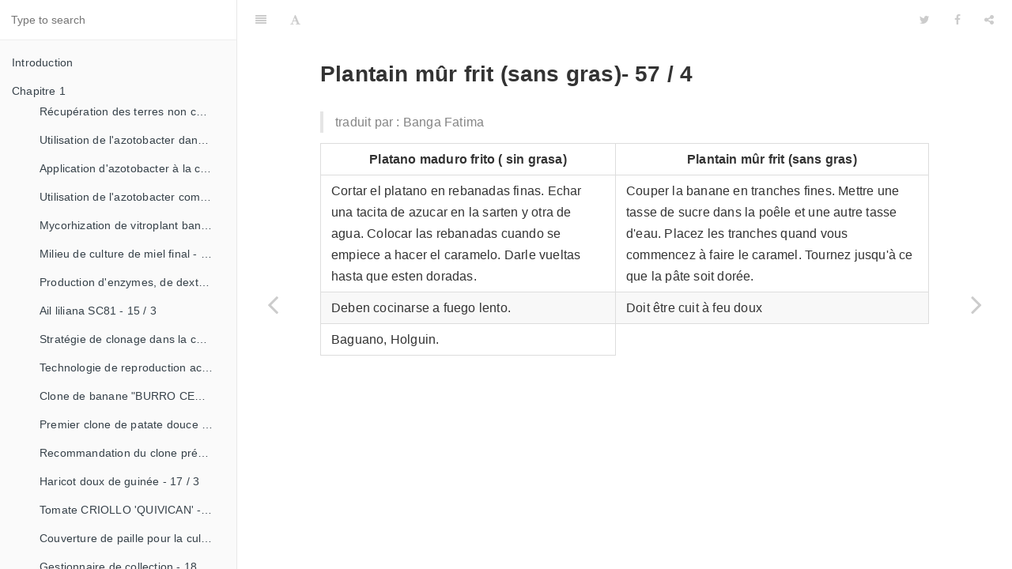

--- FILE ---
content_type: text/html; charset=utf-8
request_url: https://fablab-ulb.gitlab.io/enseignements/2019-2020/fablab-studio/con-nuestros-propios-esfuerzos/Chapitre-03/57-4.html
body_size: 335625
content:

<!DOCTYPE HTML>
<html lang="" >
    <head>
        <meta charset="UTF-8">
        <meta content="text/html; charset=utf-8" http-equiv="Content-Type">
        <title>  Plantain mûr frit  (sans gras)- 57 / 4 · GitBook</title>
        <meta http-equiv="X-UA-Compatible" content="IE=edge" />
        <meta name="description" content="">
        <meta name="generator" content="GitBook 3.2.3">
        
        
        
    
    <link rel="stylesheet" href="../gitbook/style.css">

    
            
                
                <link rel="stylesheet" href="../gitbook/gitbook-plugin-highlight/website.css">
                
            
                
                <link rel="stylesheet" href="../gitbook/gitbook-plugin-search/search.css">
                
            
                
                <link rel="stylesheet" href="../gitbook/gitbook-plugin-fontsettings/website.css">
                
            
        

    

    
        
    
        
    
        
    
        
    
        
    
        
    

        
    
    
    <meta name="HandheldFriendly" content="true"/>
    <meta name="viewport" content="width=device-width, initial-scale=1, user-scalable=no">
    <meta name="apple-mobile-web-app-capable" content="yes">
    <meta name="apple-mobile-web-app-status-bar-style" content="black">
    <link rel="apple-touch-icon-precomposed" sizes="152x152" href="../gitbook/images/apple-touch-icon-precomposed-152.png">
    <link rel="shortcut icon" href="../gitbook/images/favicon.ico" type="image/x-icon">

    
    <link rel="next" href="57-5.html" />
    
    
    <link rel="prev" href="57-3.html" />
    

    </head>
    <body>
        
<div class="book">
    <div class="book-summary">
        
            
<div id="book-search-input" role="search">
    <input type="text" placeholder="Type to search" />
</div>

            
                <nav role="navigation">
                


<ul class="summary">
    
    

    

    
        
        
    
        <li class="chapter " data-level="1.1" data-path="../">
            
                <a href="../">
            
                    
                    Introduction
            
                </a>
            

            
        </li>
    
        <li class="chapter " data-level="1.2" data-path="../README.md">
            
                <span>
            
                    
                    Chapitre 1
            
                </a>
            

            
            <ul class="articles">
                
    
        <li class="chapter " data-level="1.2.1" data-path="../Chapitre-01/14-1.html">
            
                <a href="../Chapitre-01/14-1.html">
            
                    
                    Récupération des terres non cultivées - 14 / 1
            
                </a>
            

            
        </li>
    
        <li class="chapter " data-level="1.2.2" data-path="../Chapitre-01/14-2.html">
            
                <a href="../Chapitre-01/14-2.html">
            
                    
                    Utilisation de l'azotobacter dans les aliments, les légumes et les céréales. - 14 / 2
            
                </a>
            

            
        </li>
    
        <li class="chapter " data-level="1.2.3" data-path="../Chapitre-01/14-3.html">
            
                <a href="../Chapitre-01/14-3.html">
            
                    
                    Application d'azotobacter à la culture de tomates - 14 / 3
            
                </a>
            

            
        </li>
    
        <li class="chapter " data-level="1.2.4" data-path="../Chapitre-01/14-4.html">
            
                <a href="../Chapitre-01/14-4.html">
            
                    
                    Utilisation de l'azotobacter comme bioestimulateur de croissance chez les plantes tropicales - 14 / 4
            
                </a>
            

            
        </li>
    
        <li class="chapter " data-level="1.2.5" data-path="../Chapitre-01/15-1.html">
            
                <a href="../Chapitre-01/15-1.html">
            
                    
                    Mycorhization de vitroplant bananier - 15 / 1
            
                </a>
            

            
        </li>
    
        <li class="chapter " data-level="1.2.6" data-path="../Chapitre-01/15-2.html">
            
                <a href="../Chapitre-01/15-2.html">
            
                    
                    Milieu de culture de miel final - 15 / 1
            
                </a>
            

            
        </li>
    
        <li class="chapter " data-level="1.2.7" data-path="../Chapitre-01/15-3.html">
            
                <a href="../Chapitre-01/15-3.html">
            
                    
                    Production d'enzymes, de dextranza et de biopreparations - 15 / 3
            
                </a>
            

            
        </li>
    
        <li class="chapter " data-level="1.2.8" data-path="../Chapitre-01/15-4.html">
            
                <a href="../Chapitre-01/15-4.html">
            
                    
                    Ail liliana SC81 - 15 / 3
            
                </a>
            

            
        </li>
    
        <li class="chapter " data-level="1.2.9" data-path="../Chapitre-01/16-1.html">
            
                <a href="../Chapitre-01/16-1.html">
            
                    
                    Stratégie de clonage dans la culture du manioc- 16 / 1
            
                </a>
            

            
        </li>
    
        <li class="chapter " data-level="1.2.10" data-path="../Chapitre-01/16-2.html">
            
                <a href="../Chapitre-01/16-2.html">
            
                    
                    Technologie de reproduction accélérée conventionnelle du bananier et du malanga (CRAS)- 16 / 2
            
                </a>
            

            
        </li>
    
        <li class="chapter " data-level="1.2.11" data-path="../Chapitre-01/16-3.html">
            
                <a href="../Chapitre-01/16-3.html">
            
                    
                    Clone de banane "BURRO CEMSA" - 16 / 3
            
                </a>
            

            
        </li>
    
        <li class="chapter " data-level="1.2.12" data-path="../Chapitre-01/16-4.html">
            
                <a href="../Chapitre-01/16-4.html">
            
                    
                    Premier clone de patate douce "cautillo"- 16 / 4
            
                </a>
            

            
        </li>
    
        <li class="chapter " data-level="1.2.13" data-path="../Chapitre-01/17-2.html">
            
                <a href="../Chapitre-01/17-2.html">
            
                    
                    Recommandation du clone précoce de la patate douce «CESMA 85-48» - 17 / 2
            
                </a>
            

            
        </li>
    
        <li class="chapter " data-level="1.2.14" data-path="../Chapitre-01/17-3.html">
            
                <a href="../Chapitre-01/17-3.html">
            
                    
                    Haricot doux de guinée - 17 / 3
            
                </a>
            

            
        </li>
    
        <li class="chapter " data-level="1.2.15" data-path="../Chapitre-01/18-1.html">
            
                <a href="../Chapitre-01/18-1.html">
            
                    
                    Tomate CRIOLLO 'QUIVICAN' - 18 / 1
            
                </a>
            

            
        </li>
    
        <li class="chapter " data-level="1.2.16" data-path="../Chapitre-01/18-2.html">
            
                <a href="../Chapitre-01/18-2.html">
            
                    
                    Couverture de paille pour la culture de la canne - 18 / 2
            
                </a>
            

            
        </li>
    
        <li class="chapter " data-level="1.2.17" data-path="../Chapitre-01/18-3.html">
            
                <a href="../Chapitre-01/18-3.html">
            
                    
                    Gestionnaire de collection - 18 / 3
            
                </a>
            

            
        </li>
    
        <li class="chapter " data-level="1.2.18" data-path="../Chapitre-01/18-4.html">
            
                <a href="../Chapitre-01/18-4.html">
            
                    
                    Poivre espagnol "liliana" - 18 / 4
            
                </a>
            

            
        </li>
    
        <li class="chapter " data-level="1.2.19" data-path="../Chapitre-01/18-5.html">
            
                <a href="../Chapitre-01/18-5.html">
            
                    
                    Nouvelles variétés de canne à sucre - 18 / 5
            
                </a>
            

            
        </li>
    
        <li class="chapter " data-level="1.2.20" data-path="../Chapitre-01/19-1.html">
            
                <a href="../Chapitre-01/19-1.html">
            
                    
                    Culture de l'ananas en association avec du pin - 19 / 1
            
                </a>
            

            
        </li>
    
        <li class="chapter " data-level="1.2.21" data-path="../Chapitre-01/19-2.html">
            
                <a href="../Chapitre-01/19-2.html">
            
                    
                    Utilisation du maïs comme plante piège - 19 / 2
            
                </a>
            

            
        </li>
    
        <li class="chapter " data-level="1.2.22" data-path="../Chapitre-01/19-3.html">
            
                <a href="../Chapitre-01/19-3.html">
            
                    
                    Reproduction de bambou ou de cana brava - 19 / 3
            
                </a>
            

            
        </li>
    
        <li class="chapter " data-level="1.2.23" data-path="../Chapitre-01/19-4.html">
            
                <a href="../Chapitre-01/19-4.html">
            
                    
                    Réduction des récoltes dans les cultures - 19 / 4
            
                </a>
            

            
        </li>
    
        <li class="chapter " data-level="1.2.24" data-path="../Chapitre-01/20-1.html">
            
                <a href="../Chapitre-01/20-1.html">
            
                    
                    Culture intercalaire - 20 / 1
            
                </a>
            

            
        </li>
    
        <li class="chapter " data-level="1.2.25" data-path="../Chapitre-01/20-2.html">
            
                <a href="../Chapitre-01/20-2.html">
            
                    
                    Séchoirs à café transformés en vergers - 20 / 2
            
                </a>
            

            
        </li>
    
        <li class="chapter " data-level="1.2.26" data-path="../Chapitre-01/20-3.html">
            
                <a href="../Chapitre-01/20-3.html">
            
                    
                    Malanga Seeder Machine - 20 / 3
            
                </a>
            

            
        </li>
    
        <li class="chapter " data-level="1.2.27" data-path="../Chapitre-01/20-4.html">
            
                <a href="../Chapitre-01/20-4.html">
            
                    
                    Pépinière de plantes médicinales - 20 / 4
            
                </a>
            

            
        </li>
    
        <li class="chapter " data-level="1.2.28" data-path="../Chapitre-01/21-1.html">
            
                <a href="../Chapitre-01/21-1.html">
            
                    
                    Planteur de bananes - 21 / 1
            
                </a>
            

            
        </li>
    
        <li class="chapter " data-level="1.2.29" data-path="../Chapitre-01/21-2.html">
            
                <a href="../Chapitre-01/21-2.html">
            
                    
                    Semoir à grains par traction animale - 21 / 2
            
                </a>
            

            
        </li>
    
        <li class="chapter " data-level="1.2.30" data-path="../Chapitre-01/22-1.html">
            
                <a href="../Chapitre-01/22-1.html">
            
                    
                    Scarificateur d'organe flexible (excorflex-321) - 22 / 1
            
                </a>
            

            
        </li>
    
        <li class="chapter " data-level="1.2.31" data-path="../Chapitre-01/22-2.html">
            
                <a href="../Chapitre-01/22-2.html">
            
                    
                    Tracteur multi-usage - 22 / 2
            
                </a>
            

            
        </li>
    
        <li class="chapter " data-level="1.2.32" data-path="../Chapitre-01/22-3.html">
            
                <a href="../Chapitre-01/22-3.html">
            
                    
                    Matériel de traction animale polyvalent - 22 / 3
            
                </a>
            

            
        </li>
    
        <li class="chapter " data-level="1.2.33" data-path="../Chapitre-01/22-4.html">
            
                <a href="../Chapitre-01/22-4.html">
            
                    
                    Charrue Américaine - 22 / 4
            
                </a>
            

            
        </li>
    
        <li class="chapter " data-level="1.2.34" data-path="../Chapitre-01/22-5.html">
            
                <a href="../Chapitre-01/22-5.html">
            
                    
                    Pelle et charrue à bois - 22 / 5
            
                </a>
            

            
        </li>
    
        <li class="chapter " data-level="1.2.35" data-path="../Chapitre-01/23-1.html">
            
                <a href="../Chapitre-01/23-1.html">
            
                    
                    Cultivateur d'engrais avec guide d'eau F-350M - 23 / 1
            
                </a>
            

            
        </li>
    
        <li class="chapter " data-level="1.2.36" data-path="../Chapitre-01/24-1.html">
            
                <a href="../Chapitre-01/24-1.html">
            
                    
                    Charrue de traction animale - 24 / 1
            
                </a>
            

            
        </li>
    
        <li class="chapter " data-level="1.2.37" data-path="../Chapitre-01/24-2.html">
            
                <a href="../Chapitre-01/24-2.html">
            
                    
                    Arrosoir charrue par traction animale - 24 / 2
            
                </a>
            

            
        </li>
    
        <li class="chapter " data-level="1.2.38" data-path="../Chapitre-01/24-3.html">
            
                <a href="../Chapitre-01/24-3.html">
            
                    
                    Modification des engrais F-350 JIBACOA - 24 / 3
            
                </a>
            

            
        </li>
    
        <li class="chapter " data-level="1.2.39" data-path="../Chapitre-01/24-4.html">
            
                <a href="../Chapitre-01/24-4.html">
            
                    
                    Machine arrosoir de matiére organique à traction animale  - 24 / 4
            
                </a>
            

            
        </li>
    
        <li class="chapter " data-level="1.2.40" data-path="../Chapitre-01/24-5.html">
            
                <a href="../Chapitre-01/24-5.html">
            
                    
                    Homogeneisateur ou melangeur d'herbicides - 24 / 5
            
                </a>
            

            
        </li>
    
        <li class="chapter " data-level="1.2.41" data-path="../Chapitre-01/24-6.html">
            
                <a href="../Chapitre-01/24-6.html">
            
                    
                    Posologie agricole multiproposium - 24 / 6
            
                </a>
            

            
        </li>
    
        <li class="chapter " data-level="1.2.42" data-path="../Chapitre-01/25-1.html">
            
                <a href="../Chapitre-01/25-1.html">
            
                    
                    Fumigateur de traction par animaux - 25 / 1
            
                </a>
            

            
        </li>
    
        <li class="chapter " data-level="1.2.43" data-path="../Chapitre-01/25-2.html">
            
                <a href="../Chapitre-01/25-2.html">
            
                    
                    Fumigateur le "campesina" - 25 / 2
            
                </a>
            

            
        </li>
    
        <li class="chapter " data-level="1.2.44" data-path="../Chapitre-01/25-3.html">
            
                <a href="../Chapitre-01/25-3.html">
            
                    
                    Pulérisateur pour pesticide à eau avec traction animale - 25 / 3
            
                </a>
            

            
        </li>
    
        <li class="chapter " data-level="1.2.45" data-path="../Chapitre-01/25-4.html">
            
                <a href="../Chapitre-01/25-4.html">
            
                    
                    Conducteur de haricots - 25 / 4
            
                </a>
            

            
        </li>
    
        <li class="chapter " data-level="1.2.46" data-path="../Chapitre-01/25-5.html">
            
                <a href="../Chapitre-01/25-5.html">
            
                    
                    Batteuse à grain - 25 / 5
            
                </a>
            

            
        </li>
    
        <li class="chapter " data-level="1.2.47" data-path="../Chapitre-01/26-1.html">
            
                <a href="../Chapitre-01/26-1.html">
            
                    
                    Semoir de Ajonjoli et autres semences - 26 / 1
            
                </a>
            

            
        </li>
    
        <li class="chapter " data-level="1.2.48" data-path="../Chapitre-01/26-2.html">
            
                <a href="../Chapitre-01/26-2.html">
            
                    
                    Machine à couper les tubes en aluminium - 26 / 2
            
                </a>
            

            
        </li>
    
        <li class="chapter " data-level="1.2.49" data-path="../Chapitre-01/26-3.html">
            
                <a href="../Chapitre-01/26-3.html">
            
                    
                    Auto-consommation - 26 / 3
            
                </a>
            

            
        </li>
    
        <li class="chapter " data-level="1.2.50" data-path="../Chapitre-01/26-4.html">
            
                <a href="../Chapitre-01/26-4.html">
            
                    
                    Machine concasseuse de viande - 26 / 4
            
                </a>
            

            
        </li>
    
        <li class="chapter " data-level="1.2.51" data-path="../Chapitre-01/26-5.html">
            
                <a href="../Chapitre-01/26-5.html">
            
                    
                    Application de zeolite aux pâturages - 26 / 5
            
                </a>
            

            
        </li>
    
        <li class="chapter " data-level="1.2.52" data-path="../Chapitre-01/27-1.html">
            
                <a href="../Chapitre-01/27-1.html">
            
                    
                    Zéolite naturelle comme engrais - 27 / 1
            
                </a>
            

            
        </li>
    
        <li class="chapter " data-level="1.2.53" data-path="../Chapitre-01/27-2.html">
            
                <a href="../Chapitre-01/27-2.html">
            
                    
                    Zéoponique et oiseau à azotea - 27 / 2
            
                </a>
            

            
        </li>
    
        <li class="chapter " data-level="1.2.54" data-path="../Chapitre-01/27-3.html">
            
                <a href="../Chapitre-01/27-3.html">
            
                    
                    Utilisation de la zéolite pour conserver les pommes de terres - 27 / 3
            
                </a>
            

            
        </li>
    
        <li class="chapter " data-level="1.2.55" data-path="../Chapitre-01/27-4.html">
            
                <a href="../Chapitre-01/27-4.html">
            
                    
                    Engrais à partir de cachaza, gallinacea et bagazo - 27 / 4
            
                </a>
            

            
        </li>
    
        <li class="chapter " data-level="1.2.56" data-path="../Chapitre-01/27-5.html">
            
                <a href="../Chapitre-01/27-5.html">
            
                    
                    Remplacement des engrais - 27 / 5
            
                </a>
            

            
        </li>
    
        <li class="chapter " data-level="1.2.57" data-path="../Chapitre-01/28-1.html">
            
                <a href="../Chapitre-01/28-1.html">
            
                    
                    La cachaza en agriculture - 28 / 1
            
                </a>
            

            
        </li>
    
        <li class="chapter " data-level="1.2.58" data-path="../Chapitre-01/28-2.html">
            
                <a href="../Chapitre-01/28-2.html">
            
                    
                    La cachaza en tant qu'engrais organique - 28 / 2
            
                </a>
            

            
        </li>
    
        <li class="chapter " data-level="1.2.59" data-path="../Chapitre-01/28-3.html">
            
                <a href="../Chapitre-01/28-3.html">
            
                    
                    Segments de disques de coupe crioliques - 28 / 3
            
                </a>
            

            
        </li>
    
        <li class="chapter " data-level="1.2.60" data-path="../Chapitre-01/28-4.html">
            
                <a href="../Chapitre-01/28-4.html">
            
                    
                    Récupération des disques de frein DÉL MTZ-80 - 28 / 4
            
                </a>
            

            
        </li>
    
        <li class="chapter " data-level="1.2.61" data-path="../Chapitre-01/28-5.html">
            
                <a href="../Chapitre-01/28-5.html">
            
                    
                    Trémie de café en vrac - 28 / 5
            
                </a>
            

            
        </li>
    
        <li class="chapter " data-level="1.2.62" data-path="../Chapitre-01/28-6.html">
            
                <a href="../Chapitre-01/28-6.html">
            
                    
                    Culture des vers de terre - 28 / 6
            
                </a>
            

            
        </li>
    
        <li class="chapter " data-level="1.2.63" data-path="../Chapitre-01/29-1.html">
            
                <a href="../Chapitre-01/29-1.html">
            
                    
                    Humus de vers de terre dans la culture du tabac et de la tomate  - 29 / 1
            
                </a>
            

            
        </li>
    
        <li class="chapter " data-level="1.2.64" data-path="../Chapitre-01/29-2.html">
            
                <a href="../Chapitre-01/29-2.html">
            
                    
                    Roulement de grades - 29 / 2
            
                </a>
            

            
        </li>
    
        <li class="chapter " data-level="1.2.65" data-path="../Chapitre-01/29-3.html">
            
                <a href="../Chapitre-01/29-3.html">
            
                    
                    Disque métallique pour couper le tuyau à pression flexible - 29 / 3
            
                </a>
            

            
        </li>
    
        <li class="chapter " data-level="1.2.66" data-path="../Chapitre-01/29-4.html">
            
                <a href="../Chapitre-01/29-4.html">
            
                    
                    Préparation pour moulures - 29 / 4
            
                </a>
            

            
        </li>
    
        <li class="chapter " data-level="1.2.67" data-path="../Chapitre-01/29-5.html">
            
                <a href="../Chapitre-01/29-5.html">
            
                    
                    Feuille de serrage du tracteur JUMZ-6 - 29 / 5
            
                </a>
            

            
        </li>
    
        <li class="chapter " data-level="1.2.68" data-path="../Chapitre-01/29-6.html">
            
                <a href="../Chapitre-01/29-6.html">
            
                    
                    Dispositifs pour distributeurs hydrauliques - 29 / 6
            
                </a>
            

            
        </li>
    
        <li class="chapter " data-level="1.2.69" data-path="../Chapitre-01/29-7.html">
            
                <a href="../Chapitre-01/29-7.html">
            
                    
                    Moulin à vent - 29 / 7
            
                </a>
            

            
        </li>
    
        <li class="chapter " data-level="1.2.70" data-path="../Chapitre-01/30-1.html">
            
                <a href="../Chapitre-01/30-1.html">
            
                    
                    Vérification du bord des pales du KTP-1 - 30 / 1
            
                </a>
            

            
        </li>
    
        <li class="chapter " data-level="1.2.71" data-path="../Chapitre-01/30-2.html">
            
                <a href="../Chapitre-01/30-2.html">
            
                    
                    Affûteuse manuelle - 30 / 2
            
                </a>
            

            
        </li>
    
        <li class="chapter " data-level="1.2.72" data-path="../Chapitre-01/30-3.html">
            
                <a href="../Chapitre-01/30-3.html">
            
                    
                    Quota agricole «Bataille au bâton sec» - 30 / 3
            
                </a>
            

            
        </li>
    
        <li class="chapter " data-level="1.2.73" data-path="../Chapitre-01/31-1.html">
            
                <a href="../Chapitre-01/31-1.html">
            
                    
                    Fabrication des bouts de hache - 31 / 1
            
                </a>
            

            
        </li>
    
        <li class="chapter " data-level="1.2.74" data-path="../Chapitre-01/31-2.html">
            
                <a href="../Chapitre-01/31-2.html">
            
                    
                    Rondelles pour puits - 31 / 2
            
                </a>
            

            
        </li>
    
        <li class="chapter " data-level="1.2.75" data-path="../Chapitre-01/31-3.html">
            
                <a href="../Chapitre-01/31-3.html">
            
                    
                    Corde de Majagua - 31 / 3
            
                </a>
            

            
        </li>
    
        <li class="chapter " data-level="1.2.76" data-path="../Chapitre-01/31-4.html">
            
                <a href="../Chapitre-01/31-4.html">
            
                    
                    Telera pour charrue créole - 31 / 4
            
                </a>
            

            
        </li>
    
        <li class="chapter " data-level="1.2.77" data-path="../Chapitre-01/31-5.html">
            
                <a href="../Chapitre-01/31-5.html">
            
                    
                    Lames pour tondeuses Taino - 31 / 5
            
                </a>
            

            
        </li>
    

            </ul>
            
        </li>
    
        <li class="chapter " data-level="1.3" data-path="../README.md">
            
                <span>
            
                    
                    Chapitre 2
            
                </a>
            

            
            <ul class="articles">
                
    
        <li class="chapter " data-level="1.3.1" data-path="../Chapitre-02/34-1.html">
            
                <a href="../Chapitre-02/34-1.html">
            
                    
                    Mélange alimententaire avec l'utilisation générale de dérivé d'agrumes  - 34 / 1
            
                </a>
            

            
        </li>
    
        <li class="chapter " data-level="1.3.2" data-path="../Chapitre-02/34-2.html">
            
                <a href="../Chapitre-02/34-2.html">
            
                    
                    Mélange alimentaire farine citroné - 34 / 2
            
                </a>
            

            
        </li>
    
        <li class="chapter " data-level="1.3.3" data-path="../Chapitre-02/34-3.html">
            
                <a href="../Chapitre-02/34-3.html">
            
                    
                    Utilisation de cosse de fruit de cacao dans l'alimentation- 34 / 3
            
                </a>
            

            
        </li>
    
        <li class="chapter " data-level="1.3.4" data-path="../Chapitre-02/34-4.html">
            
                <a href="../Chapitre-02/34-4.html">
            
                    
                    Recette protéinée - 34 / 4
            
                </a>
            

            
        </li>
    
        <li class="chapter " data-level="1.3.5" data-path="../Chapitre-02/34-5.html">
            
                <a href="../Chapitre-02/34-5.html">
            
                    
                    Mélange alimentaire créole de départ pour poulet Broyles - 34 / 5
            
                </a>
            

            
        </li>
    
        <li class="chapter " data-level="1.3.6" data-path="../Chapitre-02/34-6.html">
            
                <a href="../Chapitre-02/34-6.html">
            
                    
                    Mélange alimentaire pour élevage de volailles - 34 / 6
            
                </a>
            

            
        </li>
    
        <li class="chapter " data-level="1.3.7" data-path="../Chapitre-02/34-7.html">
            
                <a href="../Chapitre-02/34-7.html">
            
                    
                    Mélange alimentaire intégral pour élevage de volailles variante-024 - 34 / 7
            
                </a>
            

            
        </li>
    
        <li class="chapter " data-level="1.3.8" data-path="../Chapitre-02/35-1.html">
            
                <a href="../Chapitre-02/35-1.html">
            
                    
                    Mélange alimentaire intégral pour élevage de volailles variante 036 - 35 / 1
            
                </a>
            

            
        </li>
    
        <li class="chapter " data-level="1.3.9" data-path="../Chapitre-02/35-2.html">
            
                <a href="../Chapitre-02/35-2.html">
            
                    
                    Élevage des larves de mouches- 35 / 2
            
                </a>
            

            
        </li>
    
        <li class="chapter " data-level="1.3.10" data-path="../Chapitre-02/35-3.html">
            
                <a href="../Chapitre-02/35-3.html">
            
                    
                    Production de larves pour l'alimentation animale- 35 / 3
            
                </a>
            

            
        </li>
    
        <li class="chapter " data-level="1.3.11" data-path="../Chapitre-02/35-4.html">
            
                <a href="../Chapitre-02/35-4.html">
            
                    
                    Mélange alimentaire créole pour volaille créole - 35 / 4
            
                </a>
            

            
        </li>
    
        <li class="chapter " data-level="1.3.12" data-path="../Chapitre-02/35-5.html">
            
                <a href="../Chapitre-02/35-5.html">
            
                    
                    Mélange alimentaire créole pour poulet créole en pleine croissance - 35 / 5
            
                </a>
            

            
        </li>
    
        <li class="chapter " data-level="1.3.13" data-path="../Chapitre-02/36-1.html">
            
                <a href="../Chapitre-02/36-1.html">
            
                    
                    Mélange alimentaire créole pour volaille - 36 / 1
            
                </a>
            

            
        </li>
    
        <li class="chapter " data-level="1.3.14" data-path="../Chapitre-02/36-2.html">
            
                <a href="../Chapitre-02/36-2.html">
            
                    
                    Mélange alimentaire pour volaille variante 037 - 36 / 2
            
                </a>
            

            
        </li>
    
        <li class="chapter " data-level="1.3.15" data-path="../Chapitre-02/36-3.html">
            
                <a href="../Chapitre-02/36-3.html">
            
                    
                    Mélange alimentaire pour volaille en engraissement - 36 / 3
            
                </a>
            

            
        </li>
    
        <li class="chapter " data-level="1.3.16" data-path="../Chapitre-02/37-1.html">
            
                <a href="../Chapitre-02/37-1.html">
            
                    
                    Mélange alimentaire créole pour volaille Broyles en période d'engraissement - 37 / 1
            
                </a>
            

            
        </li>
    
        <li class="chapter " data-level="1.3.17" data-path="../Chapitre-02/37-2.html">
            
                <a href="../Chapitre-02/37-2.html">
            
                    
                    Mélange alimentaire créoles destinés aux volailles en période de reproduction et de ponte - 37 / 2
            
                </a>
            

            
        </li>
    
        <li class="chapter " data-level="1.3.18" data-path="../Chapitre-02/37-3.html">
            
                <a href="../Chapitre-02/37-3.html">
            
                    
                    20 % de céréales remplacé par le mélange de base-3  dans le total de la recette du mélange alimentaire pour volailles pondeuses - 37 / 3
            
                </a>
            

            
        </li>
    
        <li class="chapter " data-level="1.3.19" data-path="../Chapitre-02/37-4.html">
            
                <a href="../Chapitre-02/37-4.html">
            
                    
                    Mélange alimentaire pour l'engraissement d'oies - 37 / 4
            
                </a>
            

            
        </li>
    
        <li class="chapter " data-level="1.3.20" data-path="../Chapitre-02/37-5.html">
            
                <a href="../Chapitre-02/37-5.html">
            
                    
                    Mélange alimentaire pour les oies - 37 / 5
            
                </a>
            

            
        </li>
    
        <li class="chapter " data-level="1.3.21" data-path="../Chapitre-02/37-6.html">
            
                <a href="../Chapitre-02/37-6.html">
            
                    
                    Mélange alimentaire pour lapin - 37 / 6
            
                </a>
            

            
        </li>
    
        <li class="chapter " data-level="1.3.22" data-path="../Chapitre-02/37-7.html">
            
                <a href="../Chapitre-02/37-7.html">
            
                    
                    Mélange alimentaire créole sous forme de tablette pour lapins et rongeurs - 37 / 7
            
                </a>
            

            
        </li>
    
        <li class="chapter " data-level="1.3.23" data-path="../Chapitre-02/37-8.html">
            
                <a href="../Chapitre-02/37-8.html">
            
                    
                    Mélange alimentaire pour porc - 37 / 8
            
                </a>
            

            
        </li>
    
        <li class="chapter " data-level="1.3.24" data-path="../Chapitre-02/38-1.html">
            
                <a href="../Chapitre-02/38-1.html">
            
                    
                    Aliments créoles pour porcs en pré-engraissement - 38 / 1
            
                </a>
            

            
        </li>
    
        <li class="chapter " data-level="1.3.25" data-path="../Chapitre-02/38-2.html">
            
                <a href="../Chapitre-02/38-2.html">
            
                    
                    Mélange alimentaire créole pour porcs en engraissement - 38 / 2
            
                </a>
            

            
        </li>
    
        <li class="chapter " data-level="1.3.26" data-path="../Chapitre-02/38-3.html">
            
                <a href="../Chapitre-02/38-3.html">
            
                    
                    Guarapo pour l'alimentation du bétail porcin - 38 / 3
            
                </a>
            

            
        </li>
    
        <li class="chapter " data-level="1.3.27" data-path="../Chapitre-02/38-4.html">
            
                <a href="../Chapitre-02/38-4.html">
            
                    
                    Mélange alimentaire pour veaux de 0-4mois - 38 / 4
            
                </a>
            

            
        </li>
    
        <li class="chapter " data-level="1.3.28" data-path="../Chapitre-02/38-5.html">
            
                <a href="../Chapitre-02/38-5.html">
            
                    
                    Mélange alimentaire pour veaux de 4-8 mois - 38 / 5
            
                </a>
            

            
        </li>
    
        <li class="chapter " data-level="1.3.29" data-path="../Chapitre-02/38-6.html">
            
                <a href="../Chapitre-02/38-6.html">
            
                    
                    Mélange alimentaire pour veaux en développement - 38 / 6
            
                </a>
            

            
        </li>
    
        <li class="chapter " data-level="1.3.30" data-path="../Chapitre-02/38-7.html">
            
                <a href="../Chapitre-02/38-7.html">
            
                    
                    Mélange alimentaire pour vaches laitières. Formule n°2 - 38 / 7
            
                </a>
            

            
        </li>
    
        <li class="chapter " data-level="1.3.31" data-path="../Chapitre-02/38-8.html">
            
                <a href="../Chapitre-02/38-8.html">
            
                    
                    Mélange alimentaire pour vaches laitières. Formule n°3 - 38 / 8
            
                </a>
            

            
        </li>
    
        <li class="chapter " data-level="1.3.32" data-path="../Chapitre-02/39-1.html">
            
                <a href="../Chapitre-02/39-1.html">
            
                    
                    Mélange alimentaire pour vaches laitières. Formule n°7 - 39 / 1
            
                </a>
            

            
        </li>
    
        <li class="chapter " data-level="1.3.33" data-path="../Chapitre-02/39-2.html">
            
                <a href="../Chapitre-02/39-2.html">
            
                    
                    Production de farine pour l'alimentation du bétail - 39 / 2
            
                </a>
            

            
        </li>
    
        <li class="chapter " data-level="1.3.34" data-path="../Chapitre-02/39-3.html">
            
                <a href="../Chapitre-02/39-3.html">
            
                    
                    Blocs ou balles multi-nutritionnels - 39 / 3
            
                </a>
            

            
        </li>
    
        <li class="chapter " data-level="1.3.35" data-path="../Chapitre-02/39-4.html">
            
                <a href="../Chapitre-02/39-4.html">
            
                    
                    Banques de protéines avec leucahena - 39 / 4
            
                </a>
            

            
        </li>
    
        <li class="chapter " data-level="1.3.36" data-path="../Chapitre-02/40-1.html">
            
                <a href="../Chapitre-02/40-1.html">
            
                    
                    Traitement de la kératoconjunctivite bovine avec la pervenche de madagascar - 40 / 1
            
                </a>
            

            
        </li>
    
        <li class="chapter " data-level="1.3.37" data-path="../Chapitre-02/40-2.html">
            
                <a href="../Chapitre-02/40-2.html">
            
                    
                    Traitement de la pneumonie chez les bovins et les porcs - 40 / 2
            
                </a>
            

            
        </li>
    
        <li class="chapter " data-level="1.3.38" data-path="../Chapitre-02/40-3.html">
            
                <a href="../Chapitre-02/40-3.html">
            
                    
                    Antiparasitaire pour volaille - 40 / 3
            
                </a>
            

            
        </li>
    
        <li class="chapter " data-level="1.3.39" data-path="../Chapitre-02/40-4.html">
            
                <a href="../Chapitre-02/40-4.html">
            
                    
                    Antiparasitaire pour béliers - 40 / 4
            
                </a>
            

            
        </li>
    
        <li class="chapter " data-level="1.3.40" data-path="../Chapitre-02/40-5.html">
            
                <a href="../Chapitre-02/40-5.html">
            
                    
                    Utilisation de guasima dans le traitement de l'hémoparasitose (babésia et anaplasma) - 40 / 5
            
                </a>
            

            
        </li>
    
        <li class="chapter " data-level="1.3.41" data-path="../Chapitre-02/40-6.html">
            
                <a href="../Chapitre-02/40-6.html">
            
                    
                    Utilisation de cèdre dans le traitement de l'hémoparasitose (babésia et anaplasma) - 40 / 6
            
                </a>
            

            
        </li>
    
        <li class="chapter " data-level="1.3.42" data-path="../Chapitre-02/40-7.html">
            
                <a href="../Chapitre-02/40-7.html">
            
                    
                    Antiparasitaire à usage externe (topique) - 40 / 7
            
                </a>
            

            
        </li>
    
        <li class="chapter " data-level="1.3.43" data-path="../Chapitre-02/40-8.html">
            
                <a href="../Chapitre-02/40-8.html">
            
                    
                    Poudre antidiarrhéique - 40 / 8
            
                </a>
            

            
        </li>
    
        <li class="chapter " data-level="1.3.44" data-path="../Chapitre-02/40-9.html">
            
                <a href="../Chapitre-02/40-9.html">
            
                    
                    Antidiarrhéique botanique GA - 40 / 9
            
                </a>
            

            
        </li>
    
        <li class="chapter " data-level="1.3.45" data-path="../Chapitre-02/41-1.html">
            
                <a href="../Chapitre-02/41-1.html">
            
                    
                    Prévenir les coliques causées par les coccidies chez les moutons - 41 / 1
            
                </a>
            

            
        </li>
    
        <li class="chapter " data-level="1.3.46" data-path="../Chapitre-02/41-2.html">
            
                <a href="../Chapitre-02/41-2.html">
            
                    
                    Utilisation du quenettier dans le traitement de la diarrhée chez le veau - 41 / 2
            
                </a>
            

            
        </li>
    
        <li class="chapter " data-level="1.3.47" data-path="../Chapitre-02/41-3.html">
            
                <a href="../Chapitre-02/41-3.html">
            
                    
                    Traitement anti-inflammatoire - 41 / 3
            
                </a>
            

            
        </li>
    
        <li class="chapter " data-level="1.3.48" data-path="../Chapitre-02/41-4.html">
            
                <a href="../Chapitre-02/41-4.html">
            
                    
                    Traitement de la Mammite - 41 / 4
            
                </a>
            

            
        </li>
    
        <li class="chapter " data-level="1.3.49" data-path="../Chapitre-02/41-5.html">
            
                <a href="../Chapitre-02/41-5.html">
            
                    
                    Eterohematerapia chez les veaux - 41 / 5
            
                </a>
            

            
        </li>
    
        <li class="chapter " data-level="1.3.50" data-path="../Chapitre-02/41-6.html">
            
                <a href="../Chapitre-02/41-6.html">
            
                    
                    Désinfectant ombilical - 41 / 6
            
                </a>
            

            
        </li>
    
        <li class="chapter " data-level="1.3.51" data-path="../Chapitre-02/41-7.html">
            
                <a href="../Chapitre-02/41-7.html">
            
                    
                    Restaurateur animal (hémolysé) - 41 / 7
            
                </a>
            

            
        </li>
    
        <li class="chapter " data-level="1.3.52" data-path="../Chapitre-02/42-1.html">
            
                <a href="../Chapitre-02/42-1.html">
            
                    
                    Zéolite en tant que médicament 42/1
            
                </a>
            

            
        </li>
    
        <li class="chapter " data-level="1.3.53" data-path="../Chapitre-02/42-2.html">
            
                <a href="../Chapitre-02/42-2.html">
            
                    
                    Incorporation de l'oiseau sélectionné à la production d'œufs. -42/2
            
                </a>
            

            
        </li>
    
        <li class="chapter " data-level="1.3.54" data-path="../Chapitre-02/42-3.html">
            
                <a href="../Chapitre-02/42-3.html">
            
                    
                    Lutte contre la chaleur dans les poulaillers -42/3
            
                </a>
            

            
        </li>
    
        <li class="chapter " data-level="1.3.55" data-path="../Chapitre-02/42-4.html">
            
                <a href="../Chapitre-02/42-4.html">
            
                    
                    Fils de suture des boyaux de porc - 42/4
            
                </a>
            

            
        </li>
    
        <li class="chapter " data-level="1.3.56" data-path="../Chapitre-02/42-5.html">
            
                <a href="../Chapitre-02/42-5.html">
            
                    
                    Chauffage rustique - 42/5
            
                </a>
            

            
        </li>
    
        <li class="chapter " data-level="1.3.57" data-path="../Chapitre-02/42-6.html">
            
                <a href="../Chapitre-02/42-6.html">
            
                    
                    Tube de chauffage central - 42/6
            
                </a>
            

            
        </li>
    
        <li class="chapter " data-level="1.3.58" data-path="../Chapitre-02/43-1.html">
            
                <a href="../Chapitre-02/43-1.html">
            
                    
                    Chauffage type brésilien - 43/1
            
                </a>
            

            
        </li>
    
        <li class="chapter " data-level="1.3.59" data-path="../Chapitre-02/43-2.html">
            
                <a href="../Chapitre-02/43-2.html">
            
                    
                    Fabrication d'incubateur - 43/2
            
                </a>
            

            
        </li>
    
        <li class="chapter " data-level="1.3.60" data-path="../Chapitre-02/44-1.html">
            
                <a href="../Chapitre-02/44-1.html">
            
                    
                    Bobine magnétique utilisée dans l'incubateur -44/1
            
                </a>
            

            
        </li>
    
        <li class="chapter " data-level="1.3.61" data-path="../Chapitre-02/44-2.html">
            
                <a href="../Chapitre-02/44-2.html">
            
                    
                    Fabrication de plate-forme - 44/2
            
                </a>
            

            
        </li>
    
        <li class="chapter " data-level="1.3.62" data-path="../Chapitre-02/44-3.html">
            
                <a href="../Chapitre-02/44-3.html">
            
                    
                    Fers à cheval pour bêtes - 44/3
            
                </a>
            

            
        </li>
    
        <li class="chapter " data-level="1.3.63" data-path="../Chapitre-02/44-4.html">
            
                <a href="../Chapitre-02/44-4.html">
            
                    
                    Oxheads - 44/4
            
                </a>
            

            
        </li>
    
        <li class="chapter " data-level="1.3.64" data-path="../Chapitre-02/45-1.html">
            
                <a href="../Chapitre-02/45-1.html">
            
                    
                    Fabrication de clubs - 45/1
            
                </a>
            

            
        </li>
    
        <li class="chapter " data-level="1.3.65" data-path="../Chapitre-02/45-2.html">
            
                <a href="../Chapitre-02/45-2.html">
            
                    
                    Pulvérisateur manuel de volaille n ° 1 - 45/2
            
                </a>
            

            
        </li>
    
        <li class="chapter " data-level="1.3.66" data-path="../Chapitre-02/46-1.html">
            
                <a href="../Chapitre-02/46-1.html">
            
                    
                    Extracteur manuel d'apiculture - 46 / 1
            
                </a>
            

            
        </li>
    
        <li class="chapter " data-level="1.3.67" data-path="../Chapitre-02/46-2.html">
            
                <a href="../Chapitre-02/46-2.html">
            
                    
                    Enfumoir - 46 / 2
            
                </a>
            

            
        </li>
    
        <li class="chapter " data-level="1.3.68" data-path="../Chapitre-02/46-3.html">
            
                <a href="../Chapitre-02/46-3.html">
            
                    
                    Isolateur pour diriger le nid d'abeille - 46 / 3
            
                </a>
            

            
        </li>
    
        <li class="chapter " data-level="1.3.69" data-path="../Chapitre-02/46-4.html">
            
                <a href="../Chapitre-02/46-4.html">
            
                    
                    Moulin à produire de la saccharina - 46 / 4
            
                </a>
            

            
        </li>
    
        <li class="chapter " data-level="1.3.70" data-path="../Chapitre-02/46-5.html">
            
                <a href="../Chapitre-02/46-5.html">
            
                    
                    Moulin à marteaux - 46 / 5
            
                </a>
            

            
        </li>
    
        <li class="chapter " data-level="1.3.71" data-path="../Chapitre-02/47-1.html">
            
                <a href="../Chapitre-02/47-1.html">
            
                    
                    Machine à faire des agrafes - 47 / 1
            
                </a>
            

            
        </li>
    
        <li class="chapter " data-level="1.3.72" data-path="../Chapitre-02/47-2.html">
            
                <a href="../Chapitre-02/47-2.html">
            
                    
                    Construction d'un convoyeur à ruban - 47 / 2
            
                </a>
            

            
        </li>
    
        <li class="chapter " data-level="1.3.73" data-path="../Chapitre-02/47-3.html">
            
                <a href="../Chapitre-02/47-3.html">
            
                    
                    Recyclage de duvet issu d'oies [oies] - 47 / 3
            
                </a>
            

            
        </li>
    
        <li class="chapter " data-level="1.3.74" data-path="../Chapitre-02/47-4.html">
            
                <a href="../Chapitre-02/47-4.html">
            
                    
                    Transhumance des ruches - 47 / 4
            
                </a>
            

            
        </li>
    
        <li class="chapter " data-level="1.3.75" data-path="../Chapitre-02/48-1.html">
            
                <a href="../Chapitre-02/48-1.html">
            
                    
                    Micrordeno - 48 / 1
            
                </a>
            

            
        </li>
    
        <li class="chapter " data-level="1.3.76" data-path="../Chapitre-02/48-2.html">
            
                <a href="../Chapitre-02/48-2.html">
            
                    
                    Elevage de hutias en captivité - 48 / 2
            
                </a>
            

            
        </li>
    
        <li class="chapter " data-level="1.3.77" data-path="../Chapitre-02/48-3.html">
            
                <a href="../Chapitre-02/48-3.html">
            
                    
                    Porc intégral No.2 - 48 / 3
            
                </a>
            

            
        </li>
    

            </ul>
            
        </li>
    
        <li class="chapter " data-level="1.4" data-path="README.md">
            
                <span>
            
                    
                    Chapitre 3
            
                </a>
            

            
            <ul class="articles">
                
    
        <li class="chapter " data-level="1.4.1" data-path="50-1.html">
            
                <a href="50-1.html">
            
                    
                    Plats à base de viande - 50 / 1
            
                </a>
            

            
        </li>
    
        <li class="chapter " data-level="1.4.2" data-path="50-2.html">
            
                <a href="50-2.html">
            
                    
                    Tannage et salage du poisson et de la viande - 50 / 2
            
                </a>
            

            
        </li>
    
        <li class="chapter " data-level="1.4.3" data-path="50-3.html">
            
                <a href="50-3.html">
            
                    
                    Bouillon fait de reste d'aliments ( viandes/poissons) - 50 / 3
            
                </a>
            

            
        </li>
    
        <li class="chapter " data-level="1.4.4" data-path="50-4.html">
            
                <a href="50-4.html">
            
                    
                    Utilisation de bouillon de thon et de bonite - 50 / 4
            
                </a>
            

            
        </li>
    
        <li class="chapter " data-level="1.4.5" data-path="50-5.html">
            
                <a href="50-5.html">
            
                    
                    Viande à la papaye - 50 / 5
            
                </a>
            

            
        </li>
    
        <li class="chapter " data-level="1.4.6" data-path="50-6.html">
            
                <a href="50-6.html">
            
                    
                    Stabilité de la couleur du sang - 50 / 6
            
                </a>
            

            
        </li>
    
        <li class="chapter " data-level="1.4.7" data-path="51-1.html">
            
                <a href="51-1.html">
            
                    
                    Saucisse de poisson - 51 / 1
            
                </a>
            

            
        </li>
    
        <li class="chapter " data-level="1.4.8" data-path="51-2.html">
            
                <a href="51-2.html">
            
                    
                    Boudin noir 'El Yunque' (L'Enclume) - 51 / 2
            
                </a>
            

            
        </li>
    
        <li class="chapter " data-level="1.4.9" data-path="51-3.html">
            
                <a href="51-3.html">
            
                    
                    Boutifarre ' L'enclume ' - 51 / 3
            
                </a>
            

            
        </li>
    
        <li class="chapter " data-level="1.4.10" data-path="51-4.html">
            
                <a href="51-4.html">
            
                    
                    Mortadelle de poisson - 51 / 4
            
                </a>
            

            
        </li>
    
        <li class="chapter " data-level="1.4.11" data-path="51-5.html">
            
                <a href="51-5.html">
            
                    
                    Jambon Cautillo - 51 / 5
            
                </a>
            

            
        </li>
    
        <li class="chapter " data-level="1.4.12" data-path="51-6.html">
            
                <a href="51-6.html">
            
                    
                    Salpicon de poisson avec garnitures - 51 / 6
            
                </a>
            

            
        </li>
    
        <li class="chapter " data-level="1.4.13" data-path="52-1.html">
            
                <a href="52-1.html">
            
                    
                    Croquette de poisson - 52 / 1
            
                </a>
            

            
        </li>
    
        <li class="chapter " data-level="1.4.14" data-path="52-2.html">
            
                <a href="52-2.html">
            
                    
                    Jambon de Tilapia - 52 / 2
            
                </a>
            

            
        </li>
    
        <li class="chapter " data-level="1.4.15" data-path="52-3.html">
            
                <a href="52-3.html">
            
                    
                    Croquettes de poisson avec garnitures  - 52 / 3
            
                </a>
            

            
        </li>
    
        <li class="chapter " data-level="1.4.16" data-path="52-4.html">
            
                <a href="52-4.html">
            
                    
                    Boulettes de poisson avec garnitures  - 52 / 4
            
                </a>
            

            
        </li>
    
        <li class="chapter " data-level="1.4.17" data-path="52-5.html">
            
                <a href="52-5.html">
            
                    
                    Papa Rellena ou pomme de terre farcie au tilapia   - 52 / 5
            
                </a>
            

            
        </li>
    
        <li class="chapter " data-level="1.4.18" data-path="52-6.html">
            
                <a href="52-6.html">
            
                    
                    Mélange créole  - 52 / 6
            
                </a>
            

            
        </li>
    
        <li class="chapter " data-level="1.4.19" data-path="53-1.html">
            
                <a href="53-1.html">
            
                    
                    Salade ? de ceiba   - 53 / 1
            
                </a>
            

            
        </li>
    
        <li class="chapter " data-level="1.4.20" data-path="53-2.html">
            
                <a href="53-2.html">
            
                    
                    Côtelettes de porc   - 53 / 2
            
                </a>
            

            
        </li>
    
        <li class="chapter " data-level="1.4.21" data-path="53-3.html">
            
                <a href="53-3.html">
            
                    
                     Bitoques avec filet de volaille et porc séché - 53 / 3
            
                </a>
            

            
        </li>
    
        <li class="chapter " data-level="1.4.22" data-path="53-4.html">
            
                <a href="53-4.html">
            
                    
                     Bitoques de porc avec du porc séché  - 53 / 4
            
                </a>
            

            
        </li>
    
        <li class="chapter " data-level="1.4.23" data-path="53-5.html">
            
                <a href="53-5.html">
            
                    
                     Hamburger de poisson  - 53 / 5
            
                </a>
            

            
        </li>
    
        <li class="chapter " data-level="1.4.24" data-path="53-6.html">
            
                <a href="53-6.html">
            
                    
                     Hamburger de poisson avec légumes  - 53 / 6
            
                </a>
            

            
        </li>
    
        <li class="chapter " data-level="1.4.25" data-path="54-1.html">
            
                <a href="54-1.html">
            
                    
                     Hamburger de boeuf aux légumes  - 54 / 1
            
                </a>
            

            
        </li>
    
        <li class="chapter " data-level="1.4.26" data-path="54-2.html">
            
                <a href="54-2.html">
            
                    
                     Hamburger de Pinar del Rio   - 54 / 2
            
                </a>
            

            
        </li>
    
        <li class="chapter " data-level="1.4.27" data-path="54-3.html">
            
                <a href="54-3.html">
            
                    
                     Hamburger de viscères  - 54 / 3
            
                </a>
            

            
        </li>
    
        <li class="chapter " data-level="1.4.28" data-path="54-4.html">
            
                <a href="54-4.html">
            
                    
                     Hachis de porc aux légumes - 54 / 4
            
                </a>
            

            
        </li>
    
        <li class="chapter " data-level="1.4.29" data-path="54-5.html">
            
                <a href="54-5.html">
            
                    
                     Picadillo mixto con extensores - 54 / 5
            
                </a>
            

            
        </li>
    
        <li class="chapter " data-level="1.4.30" data-path="55-1.html">
            
                <a href="55-1.html">
            
                    
                     Hachis de poisson aux légumes - 55 / 1
            
                </a>
            

            
        </li>
    
        <li class="chapter " data-level="1.4.31" data-path="55-2.html">
            
                <a href="55-2.html">
            
                    
                     Hachis de boeuf avec légumes - 55 / 2
            
                </a>
            

            
        </li>
    
        <li class="chapter " data-level="1.4.32" data-path="55-3.html">
            
                <a href="55-3.html">
            
                    
                     Hachis de langue  avec légumes - 55 / 3
            
                </a>
            

            
        </li>
    
        <li class="chapter " data-level="1.4.33" data-path="55-4.html">
            
                <a href="55-4.html">
            
                    
                     Hâchis de chorizo et banane - 55 / 4
            
                </a>
            

            
        </li>
    
        <li class="chapter " data-level="1.4.34" data-path="55-5.html">
            
                <a href="55-5.html">
            
                    
                     Hachis de foie aux légumes - 55 / 5
            
                </a>
            

            
        </li>
    
        <li class="chapter " data-level="1.4.35" data-path="55-6.html">
            
                <a href="55-6.html">
            
                    
                     Médaillon ''El Toa''- 55 / 6
            
                </a>
            

            
        </li>
    
        <li class="chapter " data-level="1.4.36" data-path="55-7.html">
            
                <a href="55-7.html">
            
                    
                      Pâté mixte - 55 / 7
            
                </a>
            

            
        </li>
    
        <li class="chapter " data-level="1.4.37" data-path="56-1.html">
            
                <a href="56-1.html">
            
                    
                      Sandwiches aux pâtes de saucisses et de légumes - 56 / 1
            
                </a>
            

            
        </li>
    
        <li class="chapter " data-level="1.4.38" data-path="56-2.html">
            
                <a href="56-2.html">
            
                    
                      Sandwichs de pâtes aux bananes et au poisson - 56 / 2
            
                </a>
            

            
        </li>
    
        <li class="chapter " data-level="1.4.39" data-path="56-3.html">
            
                <a href="56-3.html">
            
                    
                      Utilisation de débris marins - 56 / 3
            
                </a>
            

            
        </li>
    
        <li class="chapter " data-level="1.4.40" data-path="57-1.html">
            
                <a href="57-1.html">
            
                    
                      plat fait avec de la viande  et légumes  Composé de  creton de manioc - 57/ 1
            
                </a>
            

            
        </li>
    
        <li class="chapter " data-level="1.4.41" data-path="57-2.html">
            
                <a href="57-2.html">
            
                    
                      Préparations à base de bledo, de feuilles de challa et de mûrier - 57 / 2
            
                </a>
            

            
        </li>
    
        <li class="chapter " data-level="1.4.42" data-path="57-3.html">
            
                <a href="57-3.html">
            
                    
                     Composé de pamplemousse - 57 / 3
            
                </a>
            

            
        </li>
    
        <li class="chapter active" data-level="1.4.43" data-path="57-4.html">
            
                <a href="57-4.html">
            
                    
                      Plantain mûr frit  (sans gras)- 57 / 4
            
                </a>
            

            
        </li>
    
        <li class="chapter " data-level="1.4.44" data-path="57-5.html">
            
                <a href="57-5.html">
            
                    
                      Ragoût à la bombe aux fruits - 57 / 5
            
                </a>
            

            
        </li>
    
        <li class="chapter " data-level="1.4.45" data-path="57-6.html">
            
                <a href="57-6.html">
            
                    
                      Saucisse au pamplemousse - 57 / 6
            
                </a>
            

            
        </li>
    
        <li class="chapter " data-level="1.4.46" data-path="57-7.html">
            
                <a href="57-7.html">
            
                    
                      Médaillon de manioc avec saucisse - 57 / 7
            
                </a>
            

            
        </li>
    
        <li class="chapter " data-level="1.4.47" data-path="57-8.html">
            
                <a href="57-8.html">
            
                    
                      Médaillon banane avec saucisse - 57 / 8
            
                </a>
            

            
        </li>
    
        <li class="chapter " data-level="1.4.48" data-path="57-9.html">
            
                <a href="57-9.html">
            
                    
                      Médaillon banane aux épices - 57 / 9
            
                </a>
            

            
        </li>
    
        <li class="chapter " data-level="1.4.49" data-path="58-1.html">
            
                <a href="58-1.html">
            
                    
                      Croquettes de légumes (pâtes) - 58 / 1
            
                </a>
            

            
        </li>
    
        <li class="chapter " data-level="1.4.50" data-path="58-2.html">
            
                <a href="58-2.html">
            
                    
                     Croquettes de patates douces - 58 / 2
            
                </a>
            

            
        </li>
    
        <li class="chapter " data-level="1.4.51" data-path="58-3.html">
            
                <a href="58-3.html">
            
                    
                      Croquettes de pourpier - 58 / 3
            
                </a>
            

            
        </li>
    
        <li class="chapter " data-level="1.4.52" data-path="58-4.html">
            
                <a href="58-4.html">
            
                    
                      Croquettes de petits pois aux sous-produits - 58 / 4
            
                </a>
            

            
        </li>
    
        <li class="chapter " data-level="1.4.53" data-path="58-5.html">
            
                <a href="58-5.html">
            
                    
                      Croquettes d'aubergines aux petits pois - 58 / 5
            
                </a>
            

            
        </li>
    
        <li class="chapter " data-level="1.4.54" data-path="58-6.html">
            
                <a href="58-6.html">
            
                    
                      Croquettes de pommes de terre - 58 / 6
            
                </a>
            

            
        </li>
    
        <li class="chapter " data-level="1.4.55" data-path="58-7.html">
            
                <a href="58-7.html">
            
                    
                      Croquettes de manioc et citrouille - 58 / 7
            
                </a>
            

            
        </li>
    
        <li class="chapter " data-level="1.4.56" data-path="59-1.html">
            
                <a href="59-1.html">
            
                    
                      Croquettes aux bananes - 59 / 1
            
                </a>
            

            
        </li>
    
        <li class="chapter " data-level="1.4.57" data-path="59-2.html">
            
                <a href="59-2.html">
            
                    
                      Hachis de palme royal - 59 / 2
            
                </a>
            

            
        </li>
    
        <li class="chapter " data-level="1.4.58" data-path="59-3.html">
            
                <a href="59-3.html">
            
                    
                      Tamales de manioc - 59 / 3
            
                </a>
            

            
        </li>
    
        <li class="chapter " data-level="1.4.59" data-path="59-4.html">
            
                <a href="59-4.html">
            
                    
                      Tamales de bananes (bacan) - 59 / 4
            
                </a>
            

            
        </li>
    
        <li class="chapter " data-level="1.4.60" data-path="59-5.html">
            
                <a href="59-5.html">
            
                    
                      Purée de goyave - 59 / 5
            
                </a>
            

            
        </li>
    
        <li class="chapter " data-level="1.4.61" data-path="59-6.html">
            
                <a href="59-6.html">
            
                    
                      Boulettes  aux légumes - 59 / 6
            
                </a>
            

            
        </li>
    
        <li class="chapter " data-level="1.4.62" data-path="59-7.html">
            
                <a href="59-7.html">
            
                    
                      Boulettes de manioc - 59 / 7
            
                </a>
            

            
        </li>
    
        <li class="chapter " data-level="1.4.63" data-path="59-8.html">
            
                <a href="59-8.html">
            
                    
                      Boulettes de céréales - 59 / 8
            
                </a>
            

            
        </li>
    
        <li class="chapter " data-level="1.4.64" data-path="60-1.html">
            
                <a href="60-1.html">
            
                    
                      Banane frite avec saucisse - 60 / 1
            
                </a>
            

            
        </li>
    
        <li class="chapter " data-level="1.4.65" data-path="60-2.html">
            
                <a href="60-2.html">
            
                    
                      Haricots rouges frits - 60 / 2
            
                </a>
            

            
        </li>
    
        <li class="chapter " data-level="1.4.66" data-path="60-3.html">
            
                <a href="60-3.html">
            
                    
                      Pois frits - 60 / 3
            
                </a>
            

            
        </li>
    
        <li class="chapter " data-level="1.4.67" data-path="60-4.html">
            
                <a href="60-4.html">
            
                    
                      Manioc frit avec saucisse - 60 / 4
            
                </a>
            

            
        </li>
    
        <li class="chapter " data-level="1.4.68" data-path="60-5.html">
            
                <a href="60-5.html">
            
                    
                      Pâte de banane - 60 / 5
            
                </a>
            

            
        </li>
    
        <li class="chapter " data-level="1.4.69" data-path="60-6.html">
            
                <a href="60-6.html">
            
                    
                      Pâte de pomme de terre - 60 / 6
            
                </a>
            

            
        </li>
    
        <li class="chapter " data-level="1.4.70" data-path="60-7.html">
            
                <a href="60-7.html">
            
                    
                      Pâtes créoles - 60 / 7
            
                </a>
            

            
        </li>
    
        <li class="chapter " data-level="1.4.71" data-path="60-8.html">
            
                <a href="60-8.html">
            
                    
                      Panacha de Cienfueguera  - 60 / 8
            
                </a>
            

            
        </li>
    
        <li class="chapter " data-level="1.4.72" data-path="61-1.html">
            
                <a href="61-1.html">
            
                    
                      Boule de manioc farcie - 61 / 1
            
                </a>
            

            
        </li>
    
        <li class="chapter " data-level="1.4.73" data-path="61-2.html">
            
                <a href="61-2.html">
            
                    
                    Plats à base d'œufs - 61/2
            
                </a>
            

            
        </li>
    
        <li class="chapter " data-level="1.4.74" data-path="61-3.html">
            
                <a href="61-3.html">
            
                    
                    Oeuf au plat sans graisse - 61/3
            
                </a>
            

            
        </li>
    
        <li class="chapter " data-level="1.4.75" data-path="61-4.html">
            
                <a href="61-4.html">
            
                    
                    Scramble sans gras - 61/4
            
                </a>
            

            
        </li>
    
        <li class="chapter " data-level="1.4.76" data-path="61-5.html">
            
                <a href="61-5.html">
            
                    
                    Revoltillo de bledo - 61/5
            
                </a>
            

            
        </li>
    
        <li class="chapter " data-level="1.4.77" data-path="61-6.html">
            
                <a href="61-6.html">
            
                    
                    Plats à base de riz - 61/6
            
                </a>
            

            
        </li>
    
        <li class="chapter " data-level="1.4.78" data-path="61-7.html">
            
                <a href="61-7.html">
            
                    
                    Congri de Verdolaga - 61/7
            
                </a>
            

            
        </li>
    
        <li class="chapter " data-level="1.4.79" data-path="62-1.html">
            
                <a href="62-1.html">
            
                    
                    Congri de cáscara de guasima - 62/1
            
                </a>
            

            
        </li>
    
        <li class="chapter " data-level="1.4.80" data-path="62-2.html">
            
                <a href="62-2.html">
            
                    
                    Riz impérial - 62/2
            
                </a>
            

            
        </li>
    
        <li class="chapter " data-level="1.4.81" data-path="62-3.html">
            
                <a href="62-3.html">
            
                    
                    Croquettes de riz à la viande - 62/3
            
                </a>
            

            
        </li>
    
        <li class="chapter " data-level="1.4.82" data-path="62-4.html">
            
                <a href="62-4.html">
            
                    
                    Boulettes de riz - 62/4
            
                </a>
            

            
        </li>
    
        <li class="chapter " data-level="1.4.83" data-path="62-5.html">
            
                <a href="62-5.html">
            
                    
                    Plats à base de farine - 62/5
            
                </a>
            

            
        </li>
    
        <li class="chapter " data-level="1.4.84" data-path="62-6.html">
            
                <a href="62-6.html">
            
                    
                    Pain d'igname - 62/6
            
                </a>
            

            
        </li>
    
        <li class="chapter " data-level="1.4.85" data-path="62-7.html">
            
                <a href="62-7.html">
            
                    
                    Pain de maïs - 62/7
            
                </a>
            

            
        </li>
    
        <li class="chapter " data-level="1.4.86" data-path="62-8.html">
            
                <a href="62-8.html">
            
                    
                    Pain de patate douce - 62/8
            
                </a>
            

            
        </li>
    
        <li class="chapter " data-level="1.4.87" data-path="63-1.html">
            
                <a href="63-1.html">
            
                    
                    Biscuit Carbonera (relire article livre) - 63/1
            
                </a>
            

            
        </li>
    
        <li class="chapter " data-level="1.4.88" data-path="63-2.html">
            
                <a href="63-2.html">
            
                    
                    Pâte à pizza - 63/2
            
                </a>
            

            
        </li>
    
        <li class="chapter " data-level="1.4.89" data-path="63-3.html">
            
                <a href="63-3.html">
            
                    
                    Pizza aux légumes - 63/3
            
                </a>
            

            
        </li>
    
        <li class="chapter " data-level="1.4.90" data-path="63-4.html">
            
                <a href="63-4.html">
            
                    
                    Pizza à l'ananas - 63/4
            
                </a>
            

            
        </li>
    
        <li class="chapter " data-level="1.4.91" data-path="63-5.html">
            
                <a href="63-5.html">
            
                    
                    Pizza à la goyave - 63/5
            
                </a>
            

            
        </li>
    
        <li class="chapter " data-level="1.4.92" data-path="63-6.html">
            
                <a href="63-6.html">
            
                    
                    pizza brouillée sans fromage - 63/6
            
                </a>
            

            
        </li>
    
        <li class="chapter " data-level="1.4.93" data-path="64-1.html">
            
                <a href="64-1.html">
            
                    
                    Pizza à la banane mûre - 64/1
            
                </a>
            

            
        </li>
    
        <li class="chapter " data-level="1.4.94" data-path="64-2.html">
            
                <a href="64-2.html">
            
                    
                    Pizza à la bette à carde - 64/2
            
                </a>
            

            
        </li>
    
        <li class="chapter " data-level="1.4.95" data-path="64-3.html">
            
                <a href="64-3.html">
            
                    
                    Pizza Fiadia - 64/3
            
                </a>
            

            
        </li>
    
        <li class="chapter " data-level="1.4.96" data-path="64-4.html">
            
                <a href="64-4.html">
            
                    
                    Spaghetti au manioc - 64/4
            
                </a>
            

            
        </li>
    
        <li class="chapter " data-level="1.4.97" data-path="64-5.html">
            
                <a href="64-5.html">
            
                    
                    Spaghettis créoles au poisson - 64 / 5
            
                </a>
            

            
        </li>
    
        <li class="chapter " data-level="1.4.98" data-path="64-6.html">
            
                <a href="64-6.html">
            
                    
                    Spaghetti aux légumes - 64 / 6
            
                </a>
            

            
        </li>
    
        <li class="chapter " data-level="1.4.99" data-path="65-1.html">
            
                <a href="65-1.html">
            
                    
                    Salades Ceibanon - 65/1
            
                </a>
            

            
        </li>
    
        <li class="chapter " data-level="1.4.100" data-path="65-10.html">
            
                <a href="65-10.html">
            
                    
                    Boules de noix de coco - 65/10
            
                </a>
            

            
        </li>
    
        <li class="chapter " data-level="1.4.101" data-path="65-2.html">
            
                <a href="65-2.html">
            
                    
                    Salade Purslane - 65/2
            
                </a>
            

            
        </li>
    
        <li class="chapter " data-level="1.4.102" data-path="65-3.html">
            
                <a href="65-3.html">
            
                    
                    Légumes marinés - 65/3
            
                </a>
            

            
        </li>
    
        <li class="chapter " data-level="1.4.103" data-path="65-4.html">
            
                <a href="65-4.html">
            
                    
                    Bombe de fruits marinés - 65/4
            
                </a>
            

            
        </li>
    
        <li class="chapter " data-level="1.4.104" data-path="65-5.html">
            
                <a href="65-5.html">
            
                    
                    Bâton de banane - 65/5
            
                </a>
            

            
        </li>
    
        <li class="chapter " data-level="1.4.105" data-path="65-6.html">
            
                <a href="65-6.html">
            
                    
                    Barre de betterave - 65/6
            
                </a>
            

            
        </li>
    
        <li class="chapter " data-level="1.4.106" data-path="65-7.html">
            
                <a href="65-7.html">
            
                    
                    Beignets de manioc - 65/7
            
                </a>
            

            
        </li>
    
        <li class="chapter " data-level="1.4.107" data-path="65-8.html">
            
                <a href="65-8.html">
            
                    
                    Oranges en conserve - 65 / 8
            
                </a>
            

            
        </li>
    
        <li class="chapter " data-level="1.4.108" data-path="65-9.html">
            
                <a href="65-9.html">
            
                    
                    Cornets - 65/9
            
                </a>
            

            
        </li>
    
        <li class="chapter " data-level="1.4.109" data-path="66-1.html">
            
                <a href="66-1.html">
            
                    
                    Bonbons à la noix de coco confits - 66/1
            
                </a>
            

            
        </li>
    
        <li class="chapter " data-level="1.4.110" data-path="66-2.html">
            
                <a href="66-2.html">
            
                    
                    Frangollo - 66/2
            
                </a>
            

            
        </li>
    
        <li class="chapter " data-level="1.4.111" data-path="66-3.html">
            
                <a href="66-3.html">
            
                    
                    Flan de courge - 66/3
            
                </a>
            

            
        </li>
    
        <li class="chapter " data-level="1.4.112" data-path="66-4.html">
            
                <a href="66-4.html">
            
                    
                    Flan de pois secs - 66 / 4
            
                </a>
            

            
        </li>
    
        <li class="chapter " data-level="1.4.113" data-path="66-5.html">
            
                <a href="66-5.html">
            
                    
                    Zeste de citron - 66/5
            
                </a>
            

            
        </li>
    
        <li class="chapter " data-level="1.4.114" data-path="66-6.html">
            
                <a href="66-6.html">
            
                    
                    Hicacos au sirop - 66/6
            
                </a>
            

            
        </li>
    
        <li class="chapter " data-level="1.4.115" data-path="66-7.html">
            
                <a href="66-7.html">
            
                    
                    Casques de jamrosat au sirop - 66/7
            
                </a>
            

            
        </li>
    
        <li class="chapter " data-level="1.4.116" data-path="66-8.html">
            
                <a href="66-8.html">
            
                    
                    Peaux d'agrumes - 66/8
            
                </a>
            

            
        </li>
    
        <li class="chapter " data-level="1.4.117" data-path="66-9.html">
            
                <a href="66-9.html">
            
                    
                    Bonbons à l'ananas - 66/9
            
                </a>
            

            
        </li>
    
        <li class="chapter " data-level="1.4.118" data-path="67-1.html">
            
                <a href="67-1.html">
            
                    
                    Abricot au sirop - 67/1 (relire  article)
            
                </a>
            

            
        </li>
    
        <li class="chapter " data-level="1.4.119" data-path="67-2.html">
            
                <a href="67-2.html">
            
                    
                    tre de l'article - 67/2 (à faire)
            
                </a>
            

            
        </li>
    
        <li class="chapter " data-level="1.4.120" data-path="67-3.html">
            
                <a href="67-3.html">
            
                    
                    Bonbons de Mamey - 67/3
            
                </a>
            

            
        </li>
    
        <li class="chapter " data-level="1.4.121" data-path="67-4.html">
            
                <a href="67-4.html">
            
                    
                    Melon Doux I - 67/4
            
                </a>
            

            
        </li>
    
        <li class="chapter " data-level="1.4.122" data-path="67-5.html">
            
                <a href="67-5.html">
            
                    
                    Melon Doux II - 67/5
            
                </a>
            

            
        </li>
    
        <li class="chapter " data-level="1.4.123" data-path="67-6.html">
            
                <a href="67-6.html">
            
                    
                    Glace au manioc de différentes saveurs - 67/6
            
                </a>
            

            
        </li>
    
        <li class="chapter " data-level="1.4.124" data-path="67-7.html">
            
                <a href="67-7.html">
            
                    
                    Glace de citoupe congelée - 67/7
            
                </a>
            

            
        </li>
    
        <li class="chapter " data-level="1.4.125" data-path="67-8.html">
            
                <a href="67-8.html">
            
                    
                    Glace au chocolat au natiflan - 67/8
            
                </a>
            

            
        </li>
    
        <li class="chapter " data-level="1.4.126" data-path="67-9.html">
            
                <a href="67-9.html">
            
                    
                    Palettes créoles dures et froides - 67/9
            
                </a>
            

            
        </li>
    
        <li class="chapter " data-level="1.4.127" data-path="68-1.html">
            
                <a href="68-1.html">
            
                    
                    Meringues dures - 68 / 1
            
                </a>
            

            
        </li>
    
        <li class="chapter " data-level="1.4.128" data-path="68-2.html">
            
                <a href="68-2.html">
            
                    
                    Patte de chèvre - 68 / 2
            
                </a>
            

            
        </li>
    
        <li class="chapter " data-level="1.4.129" data-path="68-3.html">
            
                <a href="68-3.html">
            
                    
                    Gateau - 68/3
            
                </a>
            

            
        </li>
    
        <li class="chapter " data-level="1.4.130" data-path="68-4.html">
            
                <a href="68-4.html">
            
                    
                    Tortillas de manioc - 68 / 4
            
                </a>
            

            
        </li>
    
        <li class="chapter " data-level="1.4.131" data-path="68-5.html">
            
                <a href="68-5.html">
            
                    
                    Biscuits - 68/5
            
                </a>
            

            
        </li>
    
        <li class="chapter " data-level="1.4.132" data-path="68-6.html">
            
                <a href="68-6.html">
            
                    
                    Fil blanc - 68/6
            
                </a>
            

            
        </li>
    
        <li class="chapter " data-level="1.4.133" data-path="69-1.html">
            
                <a href="69-1.html">
            
                    
                    Matahambre - 69 / 1
            
                </a>
            

            
        </li>
    
        <li class="chapter " data-level="1.4.134" data-path="69-2.html">
            
                <a href="69-2.html">
            
                    
                    Gelée de tomate - 69 / 2
            
                </a>
            

            
        </li>
    
        <li class="chapter " data-level="1.4.135" data-path="69-3.html">
            
                <a href="69-3.html">
            
                    
                    Gelée d'orange et de pamplemousse - 69/3
            
                </a>
            

            
        </li>
    
        <li class="chapter " data-level="1.4.136" data-path="69-4.html">
            
                <a href="69-4.html">
            
                    
                    Gelée de pommes de terre - 69/4
            
                </a>
            

            
        </li>
    
        <li class="chapter " data-level="1.4.137" data-path="69-5.html">
            
                <a href="69-5.html">
            
                    
                    Confiture de carotte - 69 / 5
            
                </a>
            

            
        </li>
    
        <li class="chapter " data-level="1.4.138" data-path="69-6.html">
            
                <a href="69-6.html">
            
                    
                    Confiture de chou - 69 / 6
            
                </a>
            

            
        </li>
    
        <li class="chapter " data-level="1.4.139" data-path="69-7.html">
            
                <a href="69-7.html">
            
                    
                    Confiture concentrée de concombre - 69/7
            
                </a>
            

            
        </li>
    
        <li class="chapter " data-level="1.4.140" data-path="70-1.html">
            
                <a href="70-1.html">
            
                    
                    Confiture de corrossolier - 70/1
            
                </a>
            

            
        </li>
    
        <li class="chapter " data-level="1.4.141" data-path="70-2.html">
            
                <a href="70-2.html">
            
                    
                    Confiture d'aubergine - 70/2
            
                </a>
            

            
        </li>
    
        <li class="chapter " data-level="1.4.142" data-path="70-3.html">
            
                <a href="70-3.html">
            
                    
                    Confiture de chili - 70/3
            
                </a>
            

            
        </li>
    
        <li class="chapter " data-level="1.4.143" data-path="70-4.html">
            
                <a href="70-4.html">
            
                    
                    Confiture de banane - 70/4
            
                </a>
            

            
        </li>
    
        <li class="chapter " data-level="1.4.144" data-path="70-5.html">
            
                <a href="70-5.html">
            
                    
                    Concentré de confiture de tomate verte - 70/5
            
                </a>
            

            
        </li>
    
        <li class="chapter " data-level="1.4.145" data-path="70-6.html">
            
                <a href="70-6.html">
            
                    
                    Confiture d'igname en sirop - 70/6 (à compléter, vérifier livre)
            
                </a>
            

            
        </li>
    
        <li class="chapter " data-level="1.4.146" data-path="70-7.html">
            
                <a href="70-7.html">
            
                    
                    Confiture de peaux d'orange - 70/7
            
                </a>
            

            
        </li>
    
        <li class="chapter " data-level="1.4.147" data-path="70-8.html">
            
                <a href="70-8.html">
            
                    
                    Confiture de tamarin - 70/8
            
                </a>
            

            
        </li>
    
        <li class="chapter " data-level="1.4.148" data-path="70-9.html">
            
                <a href="70-9.html">
            
                    
                    Confiture d'orange - 70/9
            
                </a>
            

            
        </li>
    
        <li class="chapter " data-level="1.4.149" data-path="71-1.html">
            
                <a href="71-1.html">
            
                    
                    Confiture de patate douce - 71/1
            
                </a>
            

            
        </li>
    
        <li class="chapter " data-level="1.4.150" data-path="71-2.html">
            
                <a href="71-2.html">
            
                    
                    Confiture de citrouille - 71/2
            
                </a>
            

            
        </li>
    
        <li class="chapter " data-level="1.4.151" data-path="71-3.html">
            
                <a href="71-3.html">
            
                    
                    Confiture de betterave - 71/3
            
                </a>
            

            
        </li>
    
        <li class="chapter " data-level="1.4.152" data-path="71-4.html">
            
                <a href="71-4.html">
            
                    
                    Confiture de chayote - 71/4
            
                </a>
            

            
        </li>
    
        <li class="chapter " data-level="1.4.153" data-path="71-5.html">
            
                <a href="71-5.html">
            
                    
                    Crème d'amidon - 71/5
            
                </a>
            

            
        </li>
    
        <li class="chapter " data-level="1.4.154" data-path="71-6.html">
            
                <a href="71-6.html">
            
                    
                    Crème d'orange douce - 71/6
            
                </a>
            

            
        </li>
    
        <li class="chapter " data-level="1.4.155" data-path="71-7.html">
            
                <a href="71-7.html">
            
                    
                    Crème anglaise - 71/7
            
                </a>
            

            
        </li>
    
        <li class="chapter " data-level="1.4.156" data-path="71-8.html">
            
                <a href="71-8.html">
            
                    
                    Betterave Natila - 71/8
            
                </a>
            

            
        </li>
    
        <li class="chapter " data-level="1.4.157" data-path="71-9.html">
            
                <a href="71-9.html">
            
                    
                    Crème de pommes de terre - 71/9
            
                </a>
            

            
        </li>
    
        <li class="chapter " data-level="1.4.158" data-path="72-1.html">
            
                <a href="72-1.html">
            
                    
                    Natillas aux pois - 72 / 1
            
                </a>
            

            
        </li>
    
        <li class="chapter " data-level="1.4.159" data-path="72-2.html">
            
                <a href="72-2.html">
            
                    
                    Natillas naturelle (crème aux oeufs espagnoles) - 72 / 2
            
                </a>
            

            
        </li>
    
        <li class="chapter " data-level="1.4.160" data-path="72-3.html">
            
                <a href="72-3.html">
            
                    
                    Natillas de cassier - 72 / 3
            
                </a>
            

            
        </li>
    
        <li class="chapter " data-level="1.4.161" data-path="72-4.html">
            
                <a href="72-4.html">
            
                    
                    Pudding de patates douces - 72 / 4
            
                </a>
            

            
        </li>
    
        <li class="chapter " data-level="1.4.162" data-path="72-5.html">
            
                <a href="72-5.html">
            
                    
                    Pudding au manioc - 72 / 5
            
                </a>
            

            
        </li>
    
        <li class="chapter " data-level="1.4.163" data-path="72-6.html">
            
                <a href="72-6.html">
            
                    
                    Pudding de manioc et de patates douces - 72 / 6
            
                </a>
            

            
        </li>
    
        <li class="chapter " data-level="1.4.164" data-path="72-7.html">
            
                <a href="72-7.html">
            
                    
                    Raspadura (sucre râpé) - 72 / 7
            
                </a>
            

            
        </li>
    
        <li class="chapter " data-level="1.4.165" data-path="72-8.html">
            
                <a href="72-8.html">
            
                    
                    Raspadura de mélasse - 72 / 8
            
                </a>
            

            
        </li>
    
        <li class="chapter " data-level="1.4.166" data-path="72-9.html">
            
                <a href="72-9.html">
            
                    
                    Raspadura (Raclage) de patates douces  - 72 / 9
            
                </a>
            

            
        </li>
    
        <li class="chapter " data-level="1.4.167" data-path="73-1.html">
            
                <a href="73-1.html">
            
                    
                    Raspadura de pomme de terre au sésame  - 73 / 1
            
                </a>
            

            
        </li>
    
        <li class="chapter " data-level="1.4.168" data-path="73-2.html">
            
                <a href="73-2.html">
            
                    
                    Nougat au lait de coco  - 73 / 2
            
                </a>
            

            
        </li>
    
        <li class="chapter " data-level="1.4.169" data-path="73-3.html">
            
                <a href="73-3.html">
            
                    
                    Nougat au chou  - 73 / 3
            
                </a>
            

            
        </li>
    
        <li class="chapter " data-level="1.4.170" data-path="73-4.html">
            
                <a href="73-4.html">
            
                    
                    Nougat de manioc  - 73 / 4
            
                </a>
            

            
        </li>
    
        <li class="chapter " data-level="1.4.171" data-path="73-5.html">
            
                <a href="73-5.html">
            
                    
                    Nougat à la noix de coco avec lait et cacao  - 73 / 5
            
                </a>
            

            
        </li>
    
        <li class="chapter " data-level="1.4.172" data-path="73-6.html">
            
                <a href="73-6.html">
            
                    
                    Nougat de pomme de terre  - 73 / 6
            
                </a>
            

            
        </li>
    
        <li class="chapter " data-level="1.4.173" data-path="73-7.html">
            
                <a href="73-7.html">
            
                    
                    Nougat à la citrouille chinoise  - 73 / 7
            
                </a>
            

            
        </li>
    
        <li class="chapter " data-level="1.4.174" data-path="73-8.html">
            
                <a href="73-8.html">
            
                    
                    Nougat à la papaye  - 73 / 8
            
                </a>
            

            
        </li>
    
        <li class="chapter " data-level="1.4.175" data-path="73-9.html">
            
                <a href="73-9.html">
            
                    
                    Confiture de piment  - 73 / 9
            
                </a>
            

            
        </li>
    
        <li class="chapter " data-level="1.4.176" data-path="74-1.html">
            
                <a href="74-1.html">
            
                    
                    Confiture de riz à la saveur d'orange  - 74 / 1
            
                </a>
            

            
        </li>
    
        <li class="chapter " data-level="1.4.177" data-path="74-2.html">
            
                <a href="74-2.html">
            
                    
                    Potiron Chinois râpé  - 74 / 2
            
                </a>
            

            
        </li>
    
        <li class="chapter " data-level="1.4.178" data-path="74-3.html">
            
                <a href="74-3.html">
            
                    
                    Crème de maïs  - 74 / 3
            
                </a>
            

            
        </li>
    
        <li class="chapter " data-level="1.4.179" data-path="74-4.html">
            
                <a href="74-4.html">
            
                    
                    Confiture de tomate  - 74 / 4
            
                </a>
            

            
        </li>
    
        <li class="chapter " data-level="1.4.180" data-path="74-5.html">
            
                <a href="74-5.html">
            
                    
                    Bananes plantain mûres caramélisées  - 74 / 5
            
                </a>
            

            
        </li>
    
        <li class="chapter " data-level="1.4.181" data-path="74-6.html">
            
                <a href="74-6.html">
            
                    
                    Confiture de concombres  - 74 / 6
            
                </a>
            

            
        </li>
    
        <li class="chapter " data-level="1.4.182" data-path="74-7.html">
            
                <a href="74-7.html">
            
                    
                    Confiture au tronc de papayer  - 74 / 7
            
                </a>
            

            
        </li>
    
        <li class="chapter " data-level="1.4.183" data-path="74-9.html">
            
                <a href="74-9.html">
            
                    
                    Confiture de betterave à la noix de coco  - 74 / 9
            
                </a>
            

            
        </li>
    
        <li class="chapter " data-level="1.4.184" data-path="75-1.html">
            
                <a href="75-1.html">
            
                    
                    Confiture de betterave râpée  - 75 / 1
            
                </a>
            

            
        </li>
    
        <li class="chapter " data-level="1.4.185" data-path="75-10.html">
            
                <a href="75-10.html">
            
                    
                    Carottes caramélisées - 75 / 10
            
                </a>
            

            
        </li>
    
        <li class="chapter " data-level="1.4.186" data-path="75-2.html">
            
                <a href="75-2.html">
            
                    
                    Confiture de pomme de terre  - 75 / 2
            
                </a>
            

            
        </li>
    
        <li class="chapter " data-level="1.4.187" data-path="75-3.html">
            
                <a href="75-3.html">
            
                    
                    Morceaux de pomme de terre au sirop  - 75 / 3
            
                </a>
            

            
        </li>
    
        <li class="chapter " data-level="1.4.188" data-path="75-4.html">
            
                <a href="75-4.html">
            
                    
                    Bananes plantain caramélisées  - 75 / 4
            
                </a>
            

            
        </li>
    
        <li class="chapter " data-level="1.4.189" data-path="75-5.html">
            
                <a href="75-5.html">
            
                    
                    Confiture aux aubergines  - 75 / 5
            
                </a>
            

            
        </li>
    
        <li class="chapter " data-level="1.4.190" data-path="75-6.html">
            
                <a href="75-6.html">
            
                    
                    Aubergine au sirop  - 75 / 6
            
                </a>
            

            
        </li>
    
        <li class="chapter " data-level="1.4.191" data-path="75-7.html">
            
                <a href="75-7.html">
            
                    
                    Cocktail de tubercules au sirop  - 75 / 7
            
                </a>
            

            
        </li>
    
        <li class="chapter " data-level="1.4.192" data-path="75-8.html">
            
                <a href="75-8.html">
            
                    
                    Purée de manioc  - 75 / 8
            
                </a>
            

            
        </li>
    
        <li class="chapter " data-level="1.4.193" data-path="75-9.html">
            
                <a href="75-9.html">
            
                    
                    Courge caramélisée au sirop  - 75 / 9
            
                </a>
            

            
        </li>
    
        <li class="chapter " data-level="1.4.194" data-path="76-1.html">
            
                <a href="76-1.html">
            
                    
                    Confiture de choux - 76 / 1
            
                </a>
            

            
        </li>
    
        <li class="chapter " data-level="1.4.195" data-path="76-2.html">
            
                <a href="76-2.html">
            
                    
                    Banane plantain séchée - 76 / 2
            
                </a>
            

            
        </li>
    
        <li class="chapter " data-level="1.4.196" data-path="76-3.html">
            
                <a href="76-3.html">
            
                    
                    Pâte de banane plantain type burro - 76 / 3
            
                </a>
            

            
        </li>
    
        <li class="chapter " data-level="1.4.197" data-path="76-4.html">
            
                <a href="76-4.html">
            
                    
                    Sucrerie à base de tamarin - 76 / 4
            
                </a>
            

            
        </li>
    
        <li class="chapter " data-level="1.4.198" data-path="76-5.html">
            
                <a href="76-5.html">
            
                    
                    Coca à base de choux - 76 / 5
            
                </a>
            

            
        </li>
    
        <li class="chapter " data-level="1.4.199" data-path="76-6.html">
            
                <a href="76-6.html">
            
                    
                    Boniatillo (Crème dessert de patates douces) - 76 / 6
            
                </a>
            

            
        </li>
    
        <li class="chapter " data-level="1.4.200" data-path="76-7.html">
            
                <a href="76-7.html">
            
                    
                    Boniatillo de pomme de terre - 76 / 7
            
                </a>
            

            
        </li>
    
        <li class="chapter " data-level="1.4.201" data-path="76-8.html">
            
                <a href="76-8.html">
            
                    
                    Pâte de patate douce confite - 76 / 8
            
                </a>
            

            
        </li>
    
        <li class="chapter " data-level="1.4.202" data-path="76-9.html">
            
                <a href="76-9.html">
            
                    
                    Gâteau aux carottes - 76 / 9
            
                </a>
            

            
        </li>
    
        <li class="chapter " data-level="1.4.203" data-path="77-1.html">
            
                <a href="77-1.html">
            
                    
                    Bonbons créoles - 77 / 1
            
                </a>
            

            
        </li>
    
        <li class="chapter " data-level="1.4.204" data-path="77-2.html">
            
                <a href="77-2.html">
            
                    
                    Panetela( pain de vesou) farcie - 77 / 2
            
                </a>
            

            
        </li>
    
        <li class="chapter " data-level="1.4.205" data-path="77-3.html">
            
                <a href="77-3.html">
            
                    
                    Panetela (pain de vesou) avec du soja - 77 / 3
            
                </a>
            

            
        </li>
    
        <li class="chapter " data-level="1.4.206" data-path="77-4.html">
            
                <a href="77-4.html">
            
                    
                    Fromage Siboney - 77 / 4
            
                </a>
            

            
        </li>
    
        <li class="chapter " data-level="1.4.207" data-path="77-6.html">
            
                <a href="77-6.html">
            
                    
                    Yaourt écrémé - 77 / 6
            
                </a>
            

            
        </li>
    
        <li class="chapter " data-level="1.4.208" data-path="78-1.html">
            
                <a href="78-1.html">
            
                    
                    Beurre au sucre raffiné - 78 / 1
            
                </a>
            

            
        </li>
    
        <li class="chapter " data-level="1.4.209" data-path="78-2.html">
            
                <a href="78-2.html">
            
                    
                    Concentré de noix de coco et de cacao - 78 / 2
            
                </a>
            

            
        </li>
    
        <li class="chapter " data-level="1.4.210" data-path="78-3.html">
            
                <a href="78-3.html">
            
                    
                    Concentré de citron ou d'orange - 78 / 3
            
                </a>
            

            
        </li>
    
        <li class="chapter " data-level="1.4.211" data-path="78-4.html">
            
                <a href="78-4.html">
            
                    
                    Sirop de jus de fruits - 78 / 4
            
                </a>
            

            
        </li>
    
        <li class="chapter " data-level="1.4.212" data-path="78-5.html">
            
                <a href="78-5.html">
            
                    
                    Sirop d'ananas - 78 / 5
            
                </a>
            

            
        </li>
    
        <li class="chapter " data-level="1.4.213" data-path="78-6.html">
            
                <a href="78-6.html">
            
                    
                    Sirop aux pulpes de fruits - 78 / 6
            
                </a>
            

            
        </li>
    
        <li class="chapter " data-level="1.4.214" data-path="78-7.html">
            
                <a href="78-7.html">
            
                    
                    Rafraîchissement à base de betterave - 78 / 7
            
                </a>
            

            
        </li>
    
        <li class="chapter " data-level="1.4.215" data-path="78-8.html">
            
                <a href="78-8.html">
            
                    
                    Rafraîchissement à base de pernambouc - 78 / 8
            
                </a>
            

            
        </li>
    
        <li class="chapter " data-level="1.4.216" data-path="78-9.html">
            
                <a href="78-9.html">
            
                    
                    Rafraîchissement à base de figues de barbarie - 78 / 9
            
                </a>
            

            
        </li>
    
        <li class="chapter " data-level="1.4.217" data-path="79-1.html">
            
                <a href="79-1.html">
            
                    
                    Rafraîchissement à base de cassier - 79 / 1
            
                </a>
            

            
        </li>
    
        <li class="chapter " data-level="1.4.218" data-path="79-10.html">
            
                <a href="79-10.html">
            
                    
                    Liqueur de menthe africaine - 79 / 10
            
                </a>
            

            
        </li>
    
        <li class="chapter " data-level="1.4.219" data-path="79-11.html">
            
                <a href="79-11.html">
            
                    
                    Vins de fruits - 79 / 11
            
                </a>
            

            
        </li>
    
        <li class="chapter " data-level="1.4.220" data-path="79-2.html">
            
                <a href="79-2.html">
            
                    
                    Rafraîchissement à base d'amandes - 79 / 2
            
                </a>
            

            
        </li>
    
        <li class="chapter " data-level="1.4.221" data-path="79-3.html">
            
                <a href="79-3.html">
            
                    
                    Rafraîchissement à base de canistel - 79 / 3
            
                </a>
            

            
        </li>
    
        <li class="chapter " data-level="1.4.222" data-path="79-4.html">
            
                <a href="79-4.html">
            
                    
                    Rafraîchissement à base de fenouil - 79 / 4
            
                </a>
            

            
        </li>
    
        <li class="chapter " data-level="1.4.223" data-path="79-5.html">
            
                <a href="79-5.html">
            
                    
                    Rafraîchissement à base de clou de girofle - 79 / 5
            
                </a>
            

            
        </li>
    
        <li class="chapter " data-level="1.4.224" data-path="79-6.html">
            
                <a href="79-6.html">
            
                    
                    Jugo de zanahoria y plátano - 79 / 6
            
                </a>
            

            
        </li>
    
        <li class="chapter " data-level="1.4.225" data-path="79-7.html">
            
                <a href="79-7.html">
            
                    
                    Nescafé à base de canavalia - 79 / 7
            
                </a>
            

            
        </li>
    
        <li class="chapter " data-level="1.4.226" data-path="79-8.html">
            
                <a href="79-8.html">
            
                    
                    Milkshake à la patate douce - 79 / 8
            
                </a>
            

            
        </li>
    
        <li class="chapter " data-level="1.4.227" data-path="79-9.html">
            
                <a href="79-9.html">
            
                    
                    Liqueur d'anis étoilé - 79 / 9
            
                </a>
            

            
        </li>
    
        <li class="chapter " data-level="1.4.228" data-path="80-1.html">
            
                <a href="80-1.html">
            
                    
                    Vin de betterave et de pamplemousse - 80 / 1
            
                </a>
            

            
        </li>
    
        <li class="chapter " data-level="1.4.229" data-path="80-2.html">
            
                <a href="80-2.html">
            
                    
                    Vin de noix de coco - 80 / 2
            
                </a>
            

            
        </li>
    
        <li class="chapter " data-level="1.4.230" data-path="80-3.html">
            
                <a href="80-3.html">
            
                    
                    Vin de banane plantain - 80 / 3
            
                </a>
            

            
        </li>
    
        <li class="chapter " data-level="1.4.231" data-path="80-4.html">
            
                <a href="80-4.html">
            
                    
                    Vin de feuille de corossol - 80 / 4
            
                </a>
            

            
        </li>
    
        <li class="chapter " data-level="1.4.232" data-path="80-5.html">
            
                <a href="80-5.html">
            
                    
                    Vin de feuille de goyave - 80 / 5
            
                </a>
            

            
        </li>
    
        <li class="chapter " data-level="1.4.233" data-path="80-6.html">
            
                <a href="80-6.html">
            
                    
                    Vin de cerise - 80 / 6
            
                </a>
            

            
        </li>
    
        <li class="chapter " data-level="1.4.234" data-path="80-7.html">
            
                <a href="80-7.html">
            
                    
                    Vin de palme Areca - 80 / 7
            
                </a>
            

            
        </li>
    
        <li class="chapter " data-level="1.4.235" data-path="81-1.html">
            
                <a href="81-1.html">
            
                    
                    Vin de racine de Jibá (sec) - 81 / 1
            
                </a>
            

            
        </li>
    
        <li class="chapter " data-level="1.4.236" data-path="81-10.html">
            
                <a href="81-10.html">
            
                    
                    Prú créole oriental (cocktail de Cuba) - 81 / 10
            
                </a>
            

            
        </li>
    
        <li class="chapter " data-level="1.4.237" data-path="81-2.html">
            
                <a href="81-2.html">
            
                    
                    Vin de racine indienne et savonnier - 81 / 2
            
                </a>
            

            
        </li>
    
        <li class="chapter " data-level="1.4.238" data-path="81-3.html">
            
                <a href="81-3.html">
            
                    
                    Vin de canne - 81 / 3
            
                </a>
            

            
        </li>
    
        <li class="chapter " data-level="1.4.239" data-path="81-4.html">
            
                <a href="81-4.html">
            
                    
                    Vin de piments - 81 / 4
            
                </a>
            

            
        </li>
    
        <li class="chapter " data-level="1.4.240" data-path="81-5.html">
            
                <a href="81-5.html">
            
                    
                    Vin gazéifié Roncali - 81 / 5
            
                </a>
            

            
        </li>
    
        <li class="chapter " data-level="1.4.241" data-path="81-6.html">
            
                <a href="81-6.html">
            
                    
                    Vin de riz (sec) - 81 / 6
            
                </a>
            

            
        </li>
    
        <li class="chapter " data-level="1.4.242" data-path="81-7.html">
            
                <a href="81-7.html">
            
                    
                    Vin de noix de cajou - 81 / 7
            
                </a>
            

            
        </li>
    
        <li class="chapter " data-level="1.4.243" data-path="81-8.html">
            
                <a href="81-8.html">
            
                    
                    Saoco doux (cocktail de Cuba) - 81 / 8
            
                </a>
            

            
        </li>
    
        <li class="chapter " data-level="1.4.244" data-path="81-9.html">
            
                <a href="81-9.html">
            
                    
                    Saoco sec (cocktail de Cuba) - 81 / 9
            
                </a>
            

            
        </li>
    
        <li class="chapter " data-level="1.4.245" data-path="82-1.html">
            
                <a href="82-1.html">
            
                    
                    Vieillissement du rhum par ionisation - 82 / 1
            
                </a>
            

            
        </li>
    
        <li class="chapter " data-level="1.4.246" data-path="82-2.html">
            
                <a href="82-2.html">
            
                    
                    Eau de vie de pamplemousse - 82 / 2
            
                </a>
            

            
        </li>
    
        <li class="chapter " data-level="1.4.247" data-path="82-3.html">
            
                <a href="82-3.html">
            
                    
                    Rhum yunque - 82 / 3
            
                </a>
            

            
        </li>
    
        <li class="chapter " data-level="1.4.248" data-path="82-4.html">
            
                <a href="82-4.html">
            
                    
                    Brandy de pomme de terre - 82 / 4
            
                </a>
            

            
        </li>
    
        <li class="chapter " data-level="1.4.249" data-path="82-5.html">
            
                <a href="82-5.html">
            
                    
                    Cognac-Gala - 82 / 5
            
                </a>
            

            
        </li>
    
        <li class="chapter " data-level="1.4.250" data-path="83-1.html">
            
                <a href="83-1.html">
            
                    
                    Sauce mayonnaise à base de nourriture [pomme de terre, manioc, patate douce ou malanga] - 83 / 1
            
                </a>
            

            
        </li>
    
        <li class="chapter " data-level="1.4.251" data-path="83-2.html">
            
                <a href="83-2.html">
            
                    
                    Sauce à la betterave "Bani" - 83 / 2
            
                </a>
            

            
        </li>
    
        <li class="chapter " data-level="1.4.252" data-path="83-3.html">
            
                <a href="83-3.html">
            
                    
                    Vinaigre - 83 / 3
            
                </a>
            

            
        </li>
    
        <li class="chapter " data-level="1.4.253" data-path="83-4.html">
            
                <a href="83-4.html">
            
                    
                    Purée de piment - 83 / 4
            
                </a>
            

            
        </li>
    
        <li class="chapter " data-level="1.4.254" data-path="83-5.html">
            
                <a href="83-5.html">
            
                    
                    Oignons Marinés - 83 / 5
            
                </a>
            

            
        </li>
    
        <li class="chapter " data-level="1.4.255" data-path="83-6.html">
            
                <a href="83-6.html">
            
                    
                    Sauce au poivrons - 83 / 6
            
                </a>
            

            
        </li>
    
        <li class="chapter " data-level="1.4.256" data-path="83-7.html">
            
                <a href="83-7.html">
            
                    
                    Sauce aromatique naturelle "geomin" - 83 / 7
            
                </a>
            

            
        </li>
    
        <li class="chapter " data-level="1.4.257" data-path="84-1.html">
            
                <a href="84-1.html">
            
                    
                    Sauce créole - 84 / 1
            
                </a>
            

            
        </li>
    
        <li class="chapter " data-level="1.4.258" data-path="84-2.html">
            
                <a href="84-2.html">
            
                    
                    Beurre de Tilapia - 84 / 2
            
                </a>
            

            
        </li>
    
        <li class="chapter " data-level="1.4.259" data-path="84-3.html">
            
                <a href="84-3.html">
            
                    
                    Huile de Gastrococos crispa  - 84 / 3
            
                </a>
            

            
        </li>
    
        <li class="chapter " data-level="1.4.260" data-path="84-4.html">
            
                <a href="84-4.html">
            
                    
                    Beurre de coco pour la cuisine   - 84 / 4
            
                </a>
            

            
        </li>
    
        <li class="chapter " data-level="1.4.261" data-path="85-1.html">
            
                <a href="85-1.html">
            
                    
                    Poudre à lever   - 85 / 1
            
                </a>
            

            
        </li>
    
        <li class="chapter " data-level="1.4.262" data-path="85-2.html">
            
                <a href="85-2.html">
            
                    
                    Coagulant pour la production de compotes - 85 / 2
            
                </a>
            

            
        </li>
    
        <li class="chapter " data-level="1.4.263" data-path="85-3.html">
            
                <a href="85-3.html">
            
                    
                    Bagasse de canne en tant que fibre alimentaire   - 85 / 3
            
                </a>
            

            
        </li>
    
        <li class="chapter " data-level="1.4.264" data-path="85-4.html">
            
                <a href="85-4.html">
            
                    
                    Sorbetière manuelle - 85 / 4
            
                </a>
            

            
        </li>
    
        <li class="chapter " data-level="1.4.265" data-path="86-1.html">
            
                <a href="86-1.html">
            
                    
                    Râpe de noix de coco  - 86 / 1
            
                </a>
            

            
        </li>
    
        <li class="chapter " data-level="1.4.266" data-path="86-2.html">
            
                <a href="86-2.html">
            
                    
                    Mélangeur créole - 86 / 2
            
                </a>
            

            
        </li>
    
        <li class="chapter " data-level="1.4.267" data-path="87-1.html">
            
                <a href="87-1.html">
            
                    
                    Machine d'aspiration de lait frappé - 87 / 1
            
                </a>
            

            
        </li>
    
        <li class="chapter " data-level="1.4.268" data-path="88-1.html">
            
                <a href="88-1.html">
            
                    
                    Presse-fruits - 88 / 1
            
                </a>
            

            
        </li>
    
        <li class="chapter " data-level="1.4.269" data-path="89-1.html">
            
                <a href="89-1.html">
            
                    
                    Moulin à tomates - 89 / 1
            
                </a>
            

            
        </li>
    
        <li class="chapter " data-level="1.4.270" data-path="90-1.html">
            
                <a href="90-1.html">
            
                    
                    Capsuleuse - 90 / 1
            
                </a>
            

            
        </li>
    
        <li class="chapter " data-level="1.4.271" data-path="91-1.html">
            
                <a href="91-1.html">
            
                    
                    Four à saucisses - 91 / 1
            
                </a>
            

            
        </li>
    
        <li class="chapter " data-level="1.4.272" data-path="91-2.html">
            
                <a href="91-2.html">
            
                    
                    Réservoir de refroidissement  - 91 / 2
            
                </a>
            

            
        </li>
    
        <li class="chapter " data-level="1.4.273" data-path="91-3.html">
            
                <a href="91-3.html">
            
                    
                    Bassine - 91 / 3
            
                </a>
            

            
        </li>
    
        <li class="chapter " data-level="1.4.274" data-path="91-4.html">
            
                <a href="91-4.html">
            
                    
                    Barbe à papa - 91 / 4
            
                </a>
            

            
        </li>
    
        <li class="chapter " data-level="1.4.275" data-path="92-1.html">
            
                <a href="92-1.html">
            
                    
                    Poisson émincé et machine de traitement - 92 / 1
            
                </a>
            

            
        </li>
    
        <li class="chapter " data-level="1.4.276" data-path="93-1.html">
            
                <a href="93-1.html">
            
                    
                    Expériences dans le secteur de la gastronomie à Las Tunas - 93 / 1
            
                </a>
            

            
        </li>
    
        <li class="chapter " data-level="1.4.277" data-path="94-1.html">
            
                <a href="94-1.html">
            
                    
                    Expériences dans le secteur de l'industrie alimentaire locale à Las Tunas - 94 / 1
            
                </a>
            

            
        </li>
    

            </ul>
            
        </li>
    
        <li class="chapter " data-level="1.5" data-path="../Chapitre-04/README.md">
            
                <span>
            
                    
                    Chapitre 4
            
                </a>
            

            
            <ul class="articles">
                
    
        <li class="chapter " data-level="1.5.1" data-path="../Chapitre-04/100-1.html">
            
                <a href="../Chapitre-04/100-1.html">
            
                    
                    Fil chirugical - 100 / 1
            
                </a>
            

            
        </li>
    
        <li class="chapter " data-level="1.5.2" data-path="../Chapitre-04/100-2.html">
            
                <a href="../Chapitre-04/100-2.html">
            
                    
                    Pommade "B" de roucou - 100 / 2
            
                </a>
            

            
        </li>
    
        <li class="chapter " data-level="1.5.3" data-path="../Chapitre-04/100-3.html">
            
                <a href="../Chapitre-04/100-3.html">
            
                    
                    Sirop de cassier - 100 / 3 
            
                </a>
            

            
        </li>
    
        <li class="chapter " data-level="1.5.4" data-path="../Chapitre-04/100-4.html">
            
                <a href="../Chapitre-04/100-4.html">
            
                    
                    Traitement de l'ulcère variqueux - 100 / 4
            
                </a>
            

            
        </li>
    
        <li class="chapter " data-level="1.5.5" data-path="../Chapitre-04/100-5.html">
            
                <a href="../Chapitre-04/100-5.html">
            
                    
                    Sirop de Sérotcy - 100 / 5
            
                </a>
            

            
        </li>
    
        <li class="chapter " data-level="1.5.6" data-path="../Chapitre-04/100-6.html">
            
                <a href="../Chapitre-04/100-6.html">
            
                    
                    Capsules de graines de citrouilles - 100 / 6
            
                </a>
            

            
        </li>
    
        <li class="chapter " data-level="1.5.7" data-path="../Chapitre-04/100-7.html">
            
                <a href="../Chapitre-04/100-7.html">
            
                    
                    Crème d'oignons - 100 / 7
            
                </a>
            

            
        </li>
    
        <li class="chapter " data-level="1.5.8" data-path="../Chapitre-04/101-1.html">
            
                <a href="../Chapitre-04/101-1.html">
            
                    
                    Teinture d'orange concentrée à 50 % - 101 / 1
            
                </a>
            

            
        </li>
    
        <li class="chapter " data-level="1.5.9" data-path="../Chapitre-04/101-10.html">
            
                <a href="../Chapitre-04/101-10.html">
            
                    
                    Elixir de goyave - 101 / 10
            
                </a>
            

            
        </li>
    
        <li class="chapter " data-level="1.5.10" data-path="../Chapitre-04/101-11.html">
            
                <a href="../Chapitre-04/101-11.html">
            
                    
                    Confettis de goyave - 101 / 11
            
                </a>
            

            
        </li>
    
        <li class="chapter " data-level="1.5.11" data-path="../Chapitre-04/101-2.html">
            
                <a href="../Chapitre-04/101-2.html">
            
                    
                    Teinture à la cannelle - 101 / 2
            
                </a>
            

            
        </li>
    
        <li class="chapter " data-level="1.5.12" data-path="../Chapitre-04/101-3.html">
            
                <a href="../Chapitre-04/101-3.html">
            
                    
                    Sirop d'origan - 101 / 3
            
                </a>
            

            
        </li>
    
        <li class="chapter " data-level="1.5.13" data-path="../Chapitre-04/101-4.html">
            
                <a href="../Chapitre-04/101-4.html">
            
                    
                    Bain de bouche à l'origan - 101 / 4
            
                </a>
            

            
        </li>
    
        <li class="chapter " data-level="1.5.14" data-path="../Chapitre-04/101-5.html">
            
                <a href="../Chapitre-04/101-5.html">
            
                    
                    Extrait fluide de plantain  - 101/5
            
                </a>
            

            
        </li>
    
        <li class="chapter " data-level="1.5.15" data-path="../Chapitre-04/101-6.html">
            
                <a href="../Chapitre-04/101-6.html">
            
                    
                    Pommade au piment chili  - 101 / 6
            
                </a>
            

            
        </li>
    
        <li class="chapter " data-level="1.5.16" data-path="../Chapitre-04/101-7.html">
            
                <a href="../Chapitre-04/101-7.html">
            
                    
                    Gouttes pour ulcères - 101 / 7
            
                </a>
            

            
        </li>
    
        <li class="chapter " data-level="1.5.17" data-path="../Chapitre-04/101-8.html">
            
                <a href="../Chapitre-04/101-8.html">
            
                    
                    Pinosol - 101 / 8
            
                </a>
            

            
        </li>
    
        <li class="chapter " data-level="1.5.18" data-path="../Chapitre-04/101-9.html">
            
                <a href="../Chapitre-04/101-9.html">
            
                    
                    Extrait fluide de goyave - 101 / 9
            
                </a>
            

            
        </li>
    
        <li class="chapter " data-level="1.5.19" data-path="../Chapitre-04/102-03.html">
            
                <a href="../Chapitre-04/102-03.html">
            
                    
                    Expectorant à la citronnelle - 102 / 3
            
                </a>
            

            
        </li>
    
        <li class="chapter " data-level="1.5.20" data-path="../Chapitre-04/102-04.html">
            
                <a href="../Chapitre-04/102-04.html">
            
                    
                    Sirop anti-catarrhal - 102 / 4
            
                </a>
            

            
        </li>
    
        <li class="chapter " data-level="1.5.21" data-path="../Chapitre-04/102-05.html">
            
                <a href="../Chapitre-04/102-05.html">
            
                    
                    Extrait liquide de thé de Java - 102 / 5
            
                </a>
            

            
        </li>
    
        <li class="chapter " data-level="1.5.22" data-path="../Chapitre-04/102-09.html">
            
                <a href="../Chapitre-04/102-09.html">
            
                    
                    Sirop d'Imefasma - 102 / 9
            
                </a>
            

            
        </li>
    
        <li class="chapter " data-level="1.5.23" data-path="../Chapitre-04/102-1.html">
            
                <a href="../Chapitre-04/102-1.html">
            
                    
                    Extrait fluide de citronnelle - 102 / 1
            
                </a>
            

            
        </li>
    
        <li class="chapter " data-level="1.5.24" data-path="../Chapitre-04/102-2.html">
            
                <a href="../Chapitre-04/102-2.html">
            
                    
                    Elixir de citronnelle - 102 / 2
            
                </a>
            

            
        </li>
    
        <li class="chapter " data-level="1.5.25" data-path="../Chapitre-04/102-6.html">
            
                <a href="../Chapitre-04/102-6.html">
            
                    
                    Sirop de calebassier - 102 / 6
            
                </a>
            

            
        </li>
    
        <li class="chapter " data-level="1.5.26" data-path="../Chapitre-04/102-7.html">
            
                <a href="../Chapitre-04/102-7.html">
            
                    
                    Thé pour les reins - 102 / 7
            
                </a>
            

            
        </li>
    
        <li class="chapter " data-level="1.5.27" data-path="../Chapitre-04/102-8.html">
            
                <a href="../Chapitre-04/102-8.html">
            
                    
                    Huile de coco (laxatif) - 102 / 8
            
                </a>
            

            
        </li>
    
        <li class="chapter " data-level="1.5.28" data-path="../Chapitre-04/103-1.html">
            
                <a href="../Chapitre-04/103-1.html">
            
                    
                    Crème de camomille (5%) - 103 / 1
            
                </a>
            

            
        </li>
    
        <li class="chapter " data-level="1.5.29" data-path="../Chapitre-04/103-2.html">
            
                <a href="../Chapitre-04/103-2.html">
            
                    
                    Extrait fluide de camomille - 103 / 2
            
                </a>
            

            
        </li>
    
        <li class="chapter " data-level="1.5.30" data-path="../Chapitre-04/103-3.html">
            
                <a href="../Chapitre-04/103-3.html">
            
                    
                    Teinture anti-pelliculaire et extrait fluide - 103 / 3
            
                </a>
            

            
        </li>
    
        <li class="chapter " data-level="1.5.31" data-path="../Chapitre-04/103-4.html">
            
                <a href="../Chapitre-04/103-4.html">
            
                    
                    Touches d'indigo - 103 / 4
            
                </a>
            

            
        </li>
    
        <li class="chapter " data-level="1.5.32" data-path="../Chapitre-04/103-5.html">
            
                <a href="../Chapitre-04/103-5.html">
            
                    
                    Artemisol - 103 / 5
            
                </a>
            

            
        </li>
    
        <li class="chapter " data-level="1.5.33" data-path="../Chapitre-04/103-6.html">
            
                <a href="../Chapitre-04/103-6.html">
            
                    
                    Sirop d'encens - 103 / 6
            
                </a>
            

            
        </li>
    
        <li class="chapter " data-level="1.5.34" data-path="../Chapitre-04/103-7.html">
            
                <a href="../Chapitre-04/103-7.html">
            
                    
                    Extrait fluide de tilleul - 103 / 7
            
                </a>
            

            
        </li>
    
        <li class="chapter " data-level="1.5.35" data-path="../Chapitre-04/103-8.html">
            
                <a href="../Chapitre-04/103-8.html">
            
                    
                    Sirop de tilleul concentré à 10 % - 103 / 8
            
                </a>
            

            
        </li>
    
        <li class="chapter " data-level="1.5.36" data-path="../Chapitre-04/104-1.html">
            
                <a href="../Chapitre-04/104-1.html">
            
                    
                    Connaître comme antiseptique cicatrisante. - 104 / 1
            
                </a>
            

            
        </li>
    
        <li class="chapter " data-level="1.5.37" data-path="../Chapitre-04/104-2.html">
            
                <a href="../Chapitre-04/104-2.html">
            
                    
                    Aloe hydroalcoolique- 104 / 2
            
                </a>
            

            
        </li>
    
        <li class="chapter " data-level="1.5.38" data-path="../Chapitre-04/104-3.html">
            
                <a href="../Chapitre-04/104-3.html">
            
                    
                     Pommade Aloe - 104 / 3
            
                </a>
            

            
        </li>
    
        <li class="chapter " data-level="1.5.39" data-path="../Chapitre-04/104-4.html">
            
                <a href="../Chapitre-04/104-4.html">
            
                    
                     Huile D'aloe - 104 / 4
            
                </a>
            

            
        </li>
    
        <li class="chapter " data-level="1.5.40" data-path="../Chapitre-04/104-5.html">
            
                <a href="../Chapitre-04/104-5.html">
            
                    
                    Huile D'aloes  - 104 / 5
            
                </a>
            

            
        </li>
    
        <li class="chapter " data-level="1.5.41" data-path="../Chapitre-04/104-6.html">
            
                <a href="../Chapitre-04/104-6.html">
            
                    
                    Creme D'aloes À 5%  - 104 / 6
            
                </a>
            

            
        </li>
    
        <li class="chapter " data-level="1.5.42" data-path="../Chapitre-04/104-7.html">
            
                <a href="../Chapitre-04/104-7.html">
            
                    
                    Huile d'aloes-coco. - 104 / 7
            
                </a>
            

            
        </li>
    
        <li class="chapter " data-level="1.5.43" data-path="../Chapitre-04/104-8.html">
            
                <a href="../Chapitre-04/104-8.html">
            
                    
                     Aloe sirop.- 104 / 8
            
                </a>
            

            
        </li>
    
        <li class="chapter " data-level="1.5.44" data-path="../Chapitre-04/104-9.html">
            
                <a href="../Chapitre-04/104-9.html">
            
                    
                    Gelée d'aloe vera pour échographies - 104 / 9
            
                </a>
            

            
        </li>
    
        <li class="chapter " data-level="1.5.45" data-path="../Chapitre-04/105-1.html">
            
                <a href="../Chapitre-04/105-1.html">
            
                    
                    Sirop anticatarrhale aloe et origan. - 105 / 1
            
                </a>
            

            
        </li>
    
        <li class="chapter " data-level="1.5.46" data-path="../Chapitre-04/105-10.html">
            
                <a href="../Chapitre-04/105-10.html">
            
                    
                    Aloe 50%. Crème dermique  - 105 / 10
            
                </a>
            

            
        </li>
    
        <li class="chapter " data-level="1.5.47" data-path="../Chapitre-04/105-2.html">
            
                <a href="../Chapitre-04/105-2.html">
            
                    
                    Ovules et Suppositoires D'aloes. - 105 / 2
            
                </a>
            

            
        </li>
    
        <li class="chapter " data-level="1.5.48" data-path="../Chapitre-04/105-3.html">
            
                <a href="../Chapitre-04/105-3.html">
            
                    
                    Pomade "S" - 105 / 3
            
                </a>
            

            
        </li>
    
        <li class="chapter " data-level="1.5.49" data-path="../Chapitre-04/105-4.html">
            
                <a href="../Chapitre-04/105-4.html">
            
                    
                    Shampooing de sabila.  - 105 / 4
            
                </a>
            

            
        </li>
    
        <li class="chapter " data-level="1.5.50" data-path="../Chapitre-04/105-5.html">
            
                <a href="../Chapitre-04/105-5.html">
            
                    
                     Pomade  "Sb" (Sábila Bija)  - 105 / 5
            
                </a>
            

            
        </li>
    
        <li class="chapter " data-level="1.5.51" data-path="../Chapitre-04/105-6.html">
            
                <a href="../Chapitre-04/105-6.html">
            
                    
                    Sirop d'aloe. - 105 / 6
            
                </a>
            

            
        </li>
    
        <li class="chapter " data-level="1.5.52" data-path="../Chapitre-04/105-7.html">
            
                <a href="../Chapitre-04/105-7.html">
            
                    
                    50% de crème d’Aloe. - 105 / 7
            
                </a>
            

            
        </li>
    
        <li class="chapter " data-level="1.5.53" data-path="../Chapitre-04/105-8.html">
            
                <a href="../Chapitre-04/105-8.html">
            
                    
                    Sirop d'aloe composée. - 105 / 8
            
                </a>
            

            
        </li>
    
        <li class="chapter " data-level="1.5.54" data-path="../Chapitre-04/105-9.html">
            
                <a href="../Chapitre-04/105-9.html">
            
                    
                    Creme d'aloe  - 105 / 9
            
                </a>
            

            
        </li>
    
        <li class="chapter " data-level="1.5.55" data-path="../Chapitre-04/106-1.html">
            
                <a href="../Chapitre-04/106-1.html">
            
                    
                    Lotion citroaloe.    - 106 / 1
            
                </a>
            

            
        </li>
    
        <li class="chapter " data-level="1.5.56" data-path="../Chapitre-04/106-2.html">
            
                <a href="../Chapitre-04/106-2.html">
            
                    
                    Lotion d'aloe. - 106 / 2
            
                </a>
            

            
        </li>
    
        <li class="chapter " data-level="1.5.57" data-path="../Chapitre-04/106-3.html">
            
                <a href="../Chapitre-04/106-3.html">
            
                    
                    Lotion de cheveux, d'aloe   - 106 / 3
            
                </a>
            

            
        </li>
    
        <li class="chapter " data-level="1.5.58" data-path="../Chapitre-04/106-4.html">
            
                <a href="../Chapitre-04/106-4.html">
            
                    
                    Cordován avec du sel. (stomatologie).  - 106 / 4
            
                </a>
            

            
        </li>
    
        <li class="chapter " data-level="1.5.59" data-path="../Chapitre-04/106-5.html">
            
                <a href="../Chapitre-04/106-5.html">
            
                    
                    Itamo real. (stomatologie).  - 106 / 5
            
                </a>
            

            
        </li>
    
        <li class="chapter " data-level="1.5.60" data-path="../Chapitre-04/106-6.html">
            
                <a href="../Chapitre-04/106-6.html">
            
                    
                    Yerba Mora (Stomatologie) - 106 / 6
            
                </a>
            

            
        </li>
    
        <li class="chapter " data-level="1.5.61" data-path="../Chapitre-04/107-1.html">
            
                <a href="../Chapitre-04/107-1.html">
            
                    
                    Llanten. (stomatologie).  - 107 / 1
            
                </a>
            

            
        </li>
    
        <li class="chapter " data-level="1.5.62" data-path="../Chapitre-04/107-2.html">
            
                <a href="../Chapitre-04/107-2.html">
            
                    
                    Romerillo (stomatologie). - 107 / 2
            
                </a>
            

            
        </li>
    
        <li class="chapter " data-level="1.5.63" data-path="../Chapitre-04/107-3.html">
            
                <a href="../Chapitre-04/107-3.html">
            
                    
                    Calcldent (stomatologie). - 107 / 3
            
                </a>
            

            
        </li>
    
        <li class="chapter " data-level="1.5.64" data-path="../Chapitre-04/107-4.html">
            
                <a href="../Chapitre-04/107-4.html">
            
                    
                    Liquide insecticide pour cafards. - 107 / 4
            
                </a>
            

            
        </li>
    
        <li class="chapter " data-level="1.5.65" data-path="../Chapitre-04/107-5.html">
            
                <a href="../Chapitre-04/107-5.html">
            
                    
                    Methode de controle biologique evitant les depenses d’huile et de pesticides. - 107 / 5
            
                </a>
            

            
        </li>
    
        <li class="chapter " data-level="1.5.66" data-path="../Chapitre-04/108-1.html">
            
                <a href="../Chapitre-04/108-1.html">
            
                    
                    Médecin de la famille.  - 108 / 1
            
                </a>
            

            
        </li>
    
        <li class="chapter " data-level="1.5.67" data-path="../Chapitre-04/108-2.html">
            
                <a href="../Chapitre-04/108-2.html">
            
                    
                    Expériences De Santé Publique À Las Tunas - 108 / 2
            
                </a>
            

            
        </li>
    
        <li class="chapter " data-level="1.5.68" data-path="../Chapitre-04/110-1.html">
            
                <a href="../Chapitre-04/110-1.html">
            
                    
                    Sirop de tilleul - 110 / 1
            
                </a>
            

            
        </li>
    
        <li class="chapter " data-level="1.5.69" data-path="../Chapitre-04/110-2.html">
            
                <a href="../Chapitre-04/110-2.html">
            
                    
                    Miel & propolis - 110 / 2
            
                </a>
            

            
        </li>
    
        <li class="chapter " data-level="1.5.70" data-path="../Chapitre-04/110-3.html">
            
                <a href="../Chapitre-04/110-3.html">
            
                    
                    Miel de tilleul - 110 / 3
            
                </a>
            

            
        </li>
    
        <li class="chapter " data-level="1.5.71" data-path="../Chapitre-04/110-4.html">
            
                <a href="../Chapitre-04/110-4.html">
            
                    
                    Miel sédatif - 110 / 4
            
                </a>
            

            
        </li>
    
        <li class="chapter " data-level="1.5.72" data-path="../Chapitre-04/110-5.html">
            
                <a href="../Chapitre-04/110-5.html">
            
                    
                    Miel stimulant - 110 / 5
            
                </a>
            

            
        </li>
    
        <li class="chapter " data-level="1.5.73" data-path="../Chapitre-04/110-6.html">
            
                <a href="../Chapitre-04/110-6.html">
            
                    
                    Miel amer - 110 / 6
            
                </a>
            

            
        </li>
    
        <li class="chapter " data-level="1.5.74" data-path="../Chapitre-04/111-1.html">
            
                <a href="../Chapitre-04/111-1.html">
            
                    
                    Miel d'Ipécacuanha - 111 / 1
            
                </a>
            

            
        </li>
    
        <li class="chapter " data-level="1.5.75" data-path="../Chapitre-04/111-2.html">
            
                <a href="../Chapitre-04/111-2.html">
            
                    
                    Sirop de Tolu - 111 / 2
            
                </a>
            

            
        </li>
    
        <li class="chapter " data-level="1.5.76" data-path="../Chapitre-04/111-3.html">
            
                <a href="../Chapitre-04/111-3.html">
            
                    
                    Sirop expectorant, antihistaminique et bronchodilatateur - 111 / 3
            
                </a>
            

            
        </li>
    
        <li class="chapter " data-level="1.5.77" data-path="../Chapitre-04/111-4.html">
            
                <a href="../Chapitre-04/111-4.html">
            
                    
                    Sirop antitussif pour enfant - 111 / 4
            
                </a>
            

            
        </li>
    
        <li class="chapter " data-level="1.5.78" data-path="../Chapitre-04/111-5.html">
            
                <a href="../Chapitre-04/111-5.html">
            
                    
                    Composé d'Hydrastis (gouttes) - 111 / 5
            
                </a>
            

            
        </li>
    
        <li class="chapter " data-level="1.5.79" data-path="../Chapitre-04/111-6.html">
            
                <a href="../Chapitre-04/111-6.html">
            
                    
                    Baume aromatique - 111 / 6
            
                </a>
            

            
        </li>
    
        <li class="chapter " data-level="1.5.80" data-path="../Chapitre-04/111-7.html">
            
                <a href="../Chapitre-04/111-7.html">
            
                    
                    Remplacement des suppositoires à l'indométacine - 111 / 7
            
                </a>
            

            
        </li>
    
        <li class="chapter " data-level="1.5.81" data-path="../Chapitre-04/111-8.html">
            
                <a href="../Chapitre-04/111-8.html">
            
                    
                    Utilisation de la vitamine B1 comme répulsif (Pyodermite) - 111 / 8
            
                </a>
            

            
        </li>
    
        <li class="chapter " data-level="1.5.82" data-path="../Chapitre-04/112-1.html">
            
                <a href="../Chapitre-04/112-1.html">
            
                    
                    Mercosil (médicament contre l'acné) - 112 / 1
            
                </a>
            

            
        </li>
    
        <li class="chapter " data-level="1.5.83" data-path="../Chapitre-04/112-10.html">
            
                <a href="../Chapitre-04/112-10.html">
            
                    
                    Gouttes nasales - 112 / 10
            
                </a>
            

            
        </li>
    
        <li class="chapter " data-level="1.5.84" data-path="../Chapitre-04/112-11.html">
            
                <a href="../Chapitre-04/112-11.html">
            
                    
                    Vasiline soufrée - 112 / 11
            
                </a>
            

            
        </li>
    
        <li class="chapter " data-level="1.5.85" data-path="../Chapitre-04/112-12.html">
            
                <a href="../Chapitre-04/112-12.html">
            
                    
                    Azufre sublimado (NF) - 112 / 12
            
                </a>
            

            
        </li>
    
        <li class="chapter " data-level="1.5.86" data-path="../Chapitre-04/112-2.html">
            
                <a href="../Chapitre-04/112-2.html">
            
                    
                     Lactate de calcium 500 mg - 112 / 2
            
                </a>
            

            
        </li>
    
        <li class="chapter " data-level="1.5.87" data-path="../Chapitre-04/112-3.html">
            
                <a href="../Chapitre-04/112-3.html">
            
                    
                    Dobésilate de calcium 250 mg - 112 / 3
            
                </a>
            

            
        </li>
    
        <li class="chapter " data-level="1.5.88" data-path="../Chapitre-04/112-4.html">
            
                <a href="../Chapitre-04/112-4.html">
            
                    
                    Abate (poire Abbé Fétel) - 112 / 4
            
                </a>
            

            
        </li>
    
        <li class="chapter " data-level="1.5.89" data-path="../Chapitre-04/112-5.html">
            
                <a href="../Chapitre-04/112-5.html">
            
                    
                    Inhalations d'eucalyptus et de Benjoin - 112 / 5
            
                </a>
            

            
        </li>
    
        <li class="chapter " data-level="1.5.90" data-path="../Chapitre-04/112-6.html">
            
                <a href="../Chapitre-04/112-6.html">
            
                    
                    Teinture-mère de Belladone - 112 / 6
            
                </a>
            

            
        </li>
    
        <li class="chapter " data-level="1.5.91" data-path="../Chapitre-04/112-7.html">
            
                <a href="../Chapitre-04/112-7.html">
            
                    
                    Pâte de Lassar modifiée - 112 / 7
            
                </a>
            

            
        </li>
    
        <li class="chapter " data-level="1.5.92" data-path="../Chapitre-04/112-8.html">
            
                <a href="../Chapitre-04/112-8.html">
            
                    
                    Pâte de Lassar à l'acide salicylique - 112 / 8
            
                </a>
            

            
        </li>
    
        <li class="chapter " data-level="1.5.93" data-path="../Chapitre-04/112-9.html">
            
                <a href="../Chapitre-04/112-9.html">
            
                    
                    Glycérine sulfurisée - 112 / 9
            
                </a>
            

            
        </li>
    
        <li class="chapter " data-level="1.5.94" data-path="../Chapitre-04/113-1.html">
            
                <a href="../Chapitre-04/113-1.html">
            
                    
                    Maloe lotion pour les cheveux - 113 / 1
            
                </a>
            

            
        </li>
    
        <li class="chapter " data-level="1.5.95" data-path="../Chapitre-04/113-2.html">
            
                <a href="../Chapitre-04/113-2.html">
            
                    
                    Lubrifiant hydrosoluble remplaçant une pommade hydrophile - 113 / 2
            
                </a>
            

            
        </li>
    
        <li class="chapter " data-level="1.5.96" data-path="../Chapitre-04/113-3.html">
            
                <a href="../Chapitre-04/113-3.html">
            
                    
                    Base universelle - 113 / 3
            
                </a>
            

            
        </li>
    
        <li class="chapter " data-level="1.5.97" data-path="../Chapitre-04/113-4.html">
            
                <a href="../Chapitre-04/113-4.html">
            
                    
                    Chrysalbem - 113 / 4
            
                </a>
            

            
        </li>
    
        <li class="chapter " data-level="1.5.98" data-path="../Chapitre-04/113-5.html">
            
                <a href="../Chapitre-04/113-5.html">
            
                    
                    Sirop de chlorphéniramine - 113 / 5
            
                </a>
            

            
        </li>
    
        <li class="chapter " data-level="1.5.99" data-path="../Chapitre-04/113-6.html">
            
                <a href="../Chapitre-04/113-6.html">
            
                    
                    Calmafén (pommade) - 113 / 6
            
                </a>
            

            
        </li>
    
        <li class="chapter " data-level="1.5.100" data-path="../Chapitre-04/113-7.html">
            
                <a href="../Chapitre-04/113-7.html">
            
                    
                    Phenol-Onychomycose - 113 / 7
            
                </a>
            

            
        </li>
    
        <li class="chapter " data-level="1.5.101" data-path="../Chapitre-04/113-8.html">
            
                <a href="../Chapitre-04/113-8.html">
            
                    
                    Gouttes pour les yeux- 113 / 8
            
                </a>
            

            
        </li>
    
        <li class="chapter " data-level="1.5.102" data-path="../Chapitre-04/113-9.html">
            
                <a href="../Chapitre-04/113-9.html">
            
                    
                    Talc antifongique et antiseptique- 113 / 9
            
                </a>
            

            
        </li>
    
        <li class="chapter " data-level="1.5.103" data-path="../Chapitre-04/114-1.html">
            
                <a href="../Chapitre-04/114-1.html">
            
                    
                    Talc mentholé - 114 / 1
            
                </a>
            

            
        </li>
    
        <li class="chapter " data-level="1.5.104" data-path="../Chapitre-04/114-2.html">
            
                <a href="../Chapitre-04/114-2.html">
            
                    
                    Crème de boue - 114 / 2
            
                </a>
            

            
        </li>
    
        <li class="chapter " data-level="1.5.105" data-path="../Chapitre-04/114-3.html">
            
                <a href="../Chapitre-04/114-3.html">
            
                    
                    Poudre de sulfate de zinc composée - 114 / 3
            
                </a>
            

            
        </li>
    
        <li class="chapter " data-level="1.5.106" data-path="../Chapitre-04/114-4.html">
            
                <a href="../Chapitre-04/114-4.html">
            
                    
                    Stéarate de zinc et de manganèse - 114 / 4
            
                </a>
            

            
        </li>
    
        <li class="chapter " data-level="1.5.107" data-path="../Chapitre-04/114-5.html">
            
                <a href="../Chapitre-04/114-5.html">
            
                    
                    Lotion Zinc et Calamine- 114 / 5
            
                </a>
            

            
        </li>
    
        <li class="chapter " data-level="1.5.108" data-path="../Chapitre-04/114-6.html">
            
                <a href="../Chapitre-04/114-6.html">
            
                    
                    Lotion aqueuse de zinc - 114 / 6
            
                </a>
            

            
        </li>
    
        <li class="chapter " data-level="1.5.109" data-path="../Chapitre-04/114-7.html">
            
                <a href="../Chapitre-04/114-7.html">
            
                    
                    Lotion alcoolique au zinc- 114 / 7
            
                </a>
            

            
        </li>
    
        <li class="chapter " data-level="1.5.110" data-path="../Chapitre-04/114-8.html">
            
                <a href="../Chapitre-04/114-8.html">
            
                    
                    Désinfectant d'odeur- 114 / 8
            
                </a>
            

            
        </li>
    
        <li class="chapter " data-level="1.5.111" data-path="../Chapitre-04/114-9.html">
            
                <a href="../Chapitre-04/114-9.html">
            
                    
                    Insecticide (solide) - 114 / 9
            
                </a>
            

            
        </li>
    
        <li class="chapter " data-level="1.5.112" data-path="../Chapitre-04/115-1.html">
            
                <a href="../Chapitre-04/115-1.html">
            
                    
                    Parallels pour exécuter la marche - 115 / 1
            
                </a>
            

            
        </li>
    
        <li class="chapter " data-level="1.5.113" data-path="../Chapitre-04/115-2.html">
            
                <a href="../Chapitre-04/115-2.html">
            
                    
                    Equipement manuel pour la traction cervicale - 115 / 2
            
                </a>
            

            
        </li>
    
        <li class="chapter " data-level="1.5.114" data-path="../Chapitre-04/116-1.html">
            
                <a href="../Chapitre-04/116-1.html">
            
                    
                    Vélo utilisé dans l'hydromassage et polyvalent - 116/ 1
            
                </a>
            

            
        </li>
    
        <li class="chapter " data-level="1.5.115" data-path="../Chapitre-04/116-2.html">
            
                <a href="../Chapitre-04/116-2.html">
            
                    
                    Traitement à la paraffine - 116 / 2
            
                </a>
            

            
        </li>
    
        <li class="chapter " data-level="1.5.116" data-path="../Chapitre-04/116-3.html">
            
                <a href="../Chapitre-04/116-3.html">
            
                    
                    Échelle numérique - 116 / 3
            
                </a>
            

            
        </li>
    
        <li class="chapter " data-level="1.5.117" data-path="../Chapitre-04/116-4.html">
            
                <a href="../Chapitre-04/116-4.html">
            
                    
                    Moxas - 116 / 4
            
                </a>
            

            
        </li>
    
        <li class="chapter " data-level="1.5.118" data-path="../Chapitre-04/117-1.html">
            
                <a href="../Chapitre-04/117-1.html">
            
                    
                    Aiguilles pour l'acupuncture - 117 / 1
            
                </a>
            

            
        </li>
    
        <li class="chapter " data-level="1.5.119" data-path="../Chapitre-04/118-1.html">
            
                <a href="../Chapitre-04/118-1.html">
            
                    
                    Baisse des dépenses en alcool de 90 à 70 degrés - 118 / 1
            
                </a>
            

            
        </li>
    
        <li class="chapter " data-level="1.5.120" data-path="../Chapitre-04/118-2.html">
            
                <a href="../Chapitre-04/118-2.html">
            
                    
                    Substitut des applicateurs - 118 / 2
            
                </a>
            

            
        </li>
    
        <li class="chapter " data-level="1.5.121" data-path="../Chapitre-04/118-3.html">
            
                <a href="../Chapitre-04/118-3.html">
            
                    
                    Plateau de micro-centrifuge - 118 / 3
            
                </a>
            

            
        </li>
    
        <li class="chapter " data-level="1.5.122" data-path="../Chapitre-04/118-4.html">
            
                <a href="../Chapitre-04/118-4.html">
            
                    
                    Adaptation d'un nebuliseur a un systeme de flumier - 118 / 4
            
                </a>
            

            
        </li>
    
        <li class="chapter " data-level="1.5.123" data-path="../Chapitre-04/118-5.html">
            
                <a href="../Chapitre-04/118-5.html">
            
                    
                    Matériel de soins infirmiers - 118 / 5
            
                </a>
            

            
        </li>
    
        <li class="chapter " data-level="1.5.124" data-path="../Chapitre-04/118-6.html">
            
                <a href="../Chapitre-04/118-6.html">
            
                    
                    Bagues en bois pour fauteuils roulants - 118 / 6
            
                </a>
            

            
        </li>
    
        <li class="chapter " data-level="1.5.125" data-path="../Chapitre-04/118-7.html">
            
                <a href="../Chapitre-04/118-7.html">
            
                    
                    Porte-bague historique - 118 / 7
            
                </a>
            

            
        </li>
    
        <li class="chapter " data-level="1.5.126" data-path="../Chapitre-04/118-8.html">
            
                <a href="../Chapitre-04/118-8.html">
            
                    
                    Construction d'engrenages droits pour bucky de la table á rayons x - 118 / 8
            
                </a>
            

            
        </li>
    
        <li class="chapter " data-level="1.5.127" data-path="../Chapitre-04/118-9.html">
            
                <a href="../Chapitre-04/118-9.html">
            
                    
                    Conversion de circuit pour gelatinator - 118 / 9
            
                </a>
            

            
        </li>
    
        <li class="chapter " data-level="1.5.128" data-path="../Chapitre-04/119-1.html">
            
                <a href="../Chapitre-04/119-1.html">
            
                    
                    Sambo attelle avant-bras - 119 / 1
            
                </a>
            

            
        </li>
    
        <li class="chapter " data-level="1.5.129" data-path="../Chapitre-04/119-2.html">
            
                <a href="../Chapitre-04/119-2.html">
            
                    
                    Négatoscope à rayons x - 119 / 2
            
                </a>
            

            
        </li>
    
        <li class="chapter " data-level="1.5.130" data-path="../Chapitre-04/119-3.html">
            
                <a href="../Chapitre-04/119-3.html">
            
                    
                    Tournevis adaptable à différents types de vis orthopédiques - 119 / 3
            
                </a>
            

            
        </li>
    
        <li class="chapter " data-level="1.5.131" data-path="../Chapitre-04/120-1.html">
            
                <a href="../Chapitre-04/120-1.html">
            
                    
                    Couvertures métalliques pour tubes á essai - 120 / 1
            
                </a>
            

            
        </li>
    
        <li class="chapter " data-level="1.5.132" data-path="../Chapitre-04/121-1.html">
            
                <a href="../Chapitre-04/121-1.html">
            
                    
                    Étoile portable d'orthopédia - 121 / 1
            
                </a>
            

            
        </li>
    
        <li class="chapter " data-level="1.5.133" data-path="../Chapitre-04/121-2.html">
            
                <a href="../Chapitre-04/121-2.html">
            
                    
                    Formule de nettoyage - 121 / 2
            
                </a>
            

            
        </li>
    
        <li class="chapter " data-level="1.5.134" data-path="../Chapitre-04/121-3.html">
            
                <a href="../Chapitre-04/121-3.html">
            
                    
                    Bloc opératoire pour l’option “0” - 121 / 3
            
                </a>
            

            
        </li>
    
        <li class="chapter " data-level="1.5.135" data-path="../Chapitre-04/121-4.html">
            
                <a href="../Chapitre-04/121-4.html">
            
                    
                    Changement de consommation d'énergie autoclave - 121 / 4
            
                </a>
            

            
        </li>
    
        <li class="chapter " data-level="1.5.136" data-path="../Chapitre-04/121-5.html">
            
                <a href="../Chapitre-04/121-5.html">
            
                    
                    Marmite creole - 121 / 5
            
                </a>
            

            
        </li>
    
        <li class="chapter " data-level="1.5.137" data-path="../Chapitre-04/121-6.html">
            
                <a href="../Chapitre-04/121-6.html">
            
                    
                    Economies des reactifs chimiques dans le laboratoire clinique - 121 / 6
            
                </a>
            

            
        </li>
    
        <li class="chapter " data-level="1.5.138" data-path="../Chapitre-04/121-7.html">
            
                <a href="../Chapitre-04/121-7.html">
            
                    
                    Stérilisation de matériau médical - 121 / 7
            
                </a>
            

            
        </li>
    
        <li class="chapter " data-level="1.5.139" data-path="../Chapitre-04/122-1.html">
            
                <a href="../Chapitre-04/122-1.html">
            
                    
                    Examen cytobactériologique des urines - 122 / 1
            
                </a>
            

            
        </li>
    
        <li class="chapter " data-level="1.5.140" data-path="../Chapitre-04/122-2.html">
            
                <a href="../Chapitre-04/122-2.html">
            
                    
                    Déplasmatisation - 122 / 2
            
                </a>
            

            
        </li>
    
        <li class="chapter " data-level="1.5.141" data-path="../Chapitre-04/123-1.html">
            
                <a href="../Chapitre-04/123-1.html">
            
                    
                    Construction du porte-oculaire pour microscope Neovant 2 - 123/ 1
            
                </a>
            

            
        </li>
    
        <li class="chapter " data-level="1.5.142" data-path="../Chapitre-04/123-2.html">
            
                <a href="../Chapitre-04/123-2.html">
            
                    
                    Remplacement du rôle du densitomètre - 123 / 2
            
                </a>
            

            
        </li>
    
        <li class="chapter " data-level="1.5.143" data-path="../Chapitre-04/123-3.html">
            
                <a href="../Chapitre-04/123-3.html">
            
                    
                    Lance à eau sous pression mécanique - 123 / 3
            
                </a>
            

            
        </li>
    
        <li class="chapter " data-level="1.5.144" data-path="../Chapitre-04/124-1.html">
            
                <a href="../Chapitre-04/124-1.html">
            
                    
                    Distillateur d'eau - 124 / 1
            
                </a>
            

            
        </li>
    
        <li class="chapter " data-level="1.5.145" data-path="../Chapitre-04/124-2.html">
            
                <a href="../Chapitre-04/124-2.html">
            
                    
                    Remplacement des buse de verre utilisées dans les aérosoles - 124 / 2
            
                </a>
            

            
        </li>
    
        <li class="chapter " data-level="1.5.146" data-path="../Chapitre-04/124-3.html">
            
                <a href="../Chapitre-04/124-3.html">
            
                    
                    Inspiromètre pour mesurer la capacité vitale - 124 / 3
            
                </a>
            

            
        </li>
    
        <li class="chapter " data-level="1.5.147" data-path="../Chapitre-04/124-4.html">
            
                <a href="../Chapitre-04/124-4.html">
            
                    
                    Distillateur à usage multiple - 124 / 4
            
                </a>
            

            
        </li>
    
        <li class="chapter " data-level="1.5.148" data-path="../Chapitre-04/125-1.html">
            
                <a href="../Chapitre-04/125-1.html">
            
                    
                    Cônes de papier (Stomatologie) - 125 / 1
            
                </a>
            

            
        </li>
    
        <li class="chapter " data-level="1.5.149" data-path="../Chapitre-04/126-1.html">
            
                <a href="../Chapitre-04/126-1.html">
            
                    
                    Eau chimiquement pure (eau pour analyse) nouvelle méthodologie - 126 / 1
            
                </a>
            

            
        </li>
    
        <li class="chapter " data-level="1.5.150" data-path="../Chapitre-04/126-2.html">
            
                <a href="../Chapitre-04/126-2.html">
            
                    
                    Confection de cônes de Gutta-percha (Stomatologie)- 126 / 2
            
                </a>
            

            
        </li>
    
        <li class="chapter " data-level="1.5.151" data-path="../Chapitre-04/126-3.html">
            
                <a href="../Chapitre-04/126-3.html">
            
                    
                    Conversion de berceau horizontal en Fowler - 126 / 3
            
                </a>
            

            
        </li>
    
        <li class="chapter " data-level="1.5.152" data-path="../Chapitre-04/127-1.html">
            
                <a href="../Chapitre-04/127-1.html">
            
                    
                    Lampe de photothérapie pour les nouveau-nés - 127 / 1
            
                </a>
            

            
        </li>
    
        <li class="chapter " data-level="1.5.153" data-path="../Chapitre-04/127-2.html">
            
                <a href="../Chapitre-04/127-2.html">
            
                    
                    Construction d'un mortier (et pilon) en bois - 127 / 2
            
                </a>
            

            
        </li>
    
        <li class="chapter " data-level="1.5.154" data-path="../Chapitre-04/127-3.html">
            
                <a href="../Chapitre-04/127-3.html">
            
                    
                    Porte-matrices pour prémolaires - 127 / 3
            
                </a>
            

            
        </li>
    
        <li class="chapter " data-level="1.5.155" data-path="../Chapitre-04/127-4.html">
            
                <a href="../Chapitre-04/127-4.html">
            
                    
                    Clinique dentaire mobile - 127 / 4
            
                </a>
            

            
        </li>
    
        <li class="chapter " data-level="1.5.156" data-path="../Chapitre-04/127-5.html">
            
                <a href="../Chapitre-04/127-5.html">
            
                    
                    Distilateur d'eau de campagne - 127 / 5
            
                </a>
            

            
        </li>
    
        <li class="chapter " data-level="1.5.157" data-path="../Chapitre-04/127-6.html">
            
                <a href="../Chapitre-04/127-6.html">
            
                    
                    Contrôle de la prolifération des moustiques avec des méthodes biologiques - 127 / 6
            
                </a>
            

            
        </li>
    
        <li class="chapter " data-level="1.5.158" data-path="../Chapitre-04/96-1.html">
            
                <a href="../Chapitre-04/96-1.html">
            
                    
                    Plante du taon - 96 / 1
            
                </a>
            

            
        </li>
    
        <li class="chapter " data-level="1.5.159" data-path="../Chapitre-04/96-2.html">
            
                <a href="../Chapitre-04/96-2.html">
            
                    
                    Plante aigremoine - 96 / 2
            
                </a>
            

            
        </li>
    
        <li class="chapter " data-level="1.5.160" data-path="../Chapitre-04/96-3.html">
            
                <a href="../Chapitre-04/96-3.html">
            
                    
                    Phangothérapie - 96 / 3
            
                </a>
            

            
        </li>
    
        <li class="chapter " data-level="1.5.161" data-path="../Chapitre-04/96-4.html">
            
                <a href="../Chapitre-04/96-4.html">
            
                    
                    Frictions - 96 / 4
            
                </a>
            

            
        </li>
    
        <li class="chapter " data-level="1.5.162" data-path="../Chapitre-04/96-5.html">
            
                <a href="../Chapitre-04/96-5.html">
            
                    
                    Traitement du psoriasis - 96 / 5
            
                </a>
            

            
        </li>
    
        <li class="chapter " data-level="1.5.163" data-path="../Chapitre-04/96-6.html">
            
                <a href="../Chapitre-04/96-6.html">
            
                    
                    Bâton d'os - 96 / 6
            
                </a>
            

            
        </li>
    
        <li class="chapter " data-level="1.5.164" data-path="../Chapitre-04/96-7.html">
            
                <a href="../Chapitre-04/96-7.html">
            
                    
                    Margose (bains) - 96 / 7 
            
                </a>
            

            
        </li>
    
        <li class="chapter " data-level="1.5.165" data-path="../Chapitre-04/97-1.html">
            
                <a href="../Chapitre-04/97-1.html">
            
                    
                    Bejuco " Natero".  - 97 / 1
            
                </a>
            

            
        </li>
    
        <li class="chapter " data-level="1.5.166" data-path="../Chapitre-04/97-2.html">
            
                <a href="../Chapitre-04/97-2.html">
            
                    
                    Eaux Médicinales   - 97 / 2
            
                </a>
            

            
        </li>
    
        <li class="chapter " data-level="1.5.167" data-path="../Chapitre-04/97-3.html">
            
                <a href="../Chapitre-04/97-3.html">
            
                    
                    Zeolite Sterile Aromatisée - 97 / 3
            
                </a>
            

            
        </li>
    
        <li class="chapter " data-level="1.5.168" data-path="../Chapitre-04/97-4.html">
            
                <a href="../Chapitre-04/97-4.html">
            
                    
                    Crème de Zéolite - 97 / 4
            
                </a>
            

            
        </li>
    
        <li class="chapter " data-level="1.5.169" data-path="../Chapitre-04/97-5.html">
            
                <a href="../Chapitre-04/97-5.html">
            
                    
                    Application de zéolite vierge dans les ulceres de varicose.  - 97 / 5
            
                </a>
            

            
        </li>
    
        <li class="chapter " data-level="1.5.170" data-path="../Chapitre-04/97-6.html">
            
                <a href="../Chapitre-04/97-6.html">
            
                    
                    Lotion De Zéolite Mentolée - 97 / 6
            
                </a>
            

            
        </li>
    
        <li class="chapter " data-level="1.5.171" data-path="../Chapitre-04/97-7.html">
            
                <a href="../Chapitre-04/97-7.html">
            
                    
                    Crème de Zéolite - 97 / 7
            
                </a>
            

            
        </li>
    
        <li class="chapter " data-level="1.5.172" data-path="../Chapitre-04/97-8.html">
            
                <a href="../Chapitre-04/97-8.html">
            
                    
                    Crème de Camomille et Zéolite - 97 / 8
            
                </a>
            

            
        </li>
    
        <li class="chapter " data-level="1.5.173" data-path="../Chapitre-04/98-1.html">
            
                <a href="../Chapitre-04/98-1.html">
            
                    
                    Zéolite dans le traitement de l'asthme bronchial  - 98 / 1
            
                </a>
            

            
        </li>
    
        <li class="chapter " data-level="1.5.174" data-path="../Chapitre-04/98-10.html">
            
                <a href="../Chapitre-04/98-10.html">
            
                    
                    Petit miel expectorant d'eucalyptus  - 98 / 10
            
                </a>
            

            
        </li>
    
        <li class="chapter " data-level="1.5.175" data-path="../Chapitre-04/98-11.html">
            
                <a href="../Chapitre-04/98-11.html">
            
                    
                    Teinture à l'ail - 98 / 11
            
                </a>
            

            
        </li>
    
        <li class="chapter " data-level="1.5.176" data-path="../Chapitre-04/98-2.html">
            
                <a href="../Chapitre-04/98-2.html">
            
                    
                    Lotion de bentonite et zéolite - 98 / 2
            
                </a>
            

            
        </li>
    
        <li class="chapter " data-level="1.5.177" data-path="../Chapitre-04/98-3.html">
            
                <a href="../Chapitre-04/98-3.html">
            
                    
                    Crème de sauge - 98 / 3
            
                </a>
            

            
        </li>
    
        <li class="chapter " data-level="1.5.178" data-path="../Chapitre-04/98-4.html">
            
                <a href="../Chapitre-04/98-4.html">
            
                    
                    Utilisation du propolis - 98 / 4
            
                </a>
            

            
        </li>
    
        <li class="chapter " data-level="1.5.179" data-path="../Chapitre-04/98-5.html">
            
                <a href="../Chapitre-04/98-5.html">
            
                    
                    Propolis - 98 / 5
            
                </a>
            

            
        </li>
    
        <li class="chapter " data-level="1.5.180" data-path="../Chapitre-04/98-6.html">
            
                <a href="../Chapitre-04/98-6.html">
            
                    
                    Vapromil - 98 / 6
            
                </a>
            

            
        </li>
    
        <li class="chapter " data-level="1.5.181" data-path="../Chapitre-04/98-7.html">
            
                <a href="../Chapitre-04/98-7.html">
            
                    
                    Hydrojamil - 98 / 7
            
                </a>
            

            
        </li>
    
        <li class="chapter " data-level="1.5.182" data-path="../Chapitre-04/98-8.html">
            
                <a href="../Chapitre-04/98-8.html">
            
                    
                    Petit miel médicinal - 98 / 8
            
                </a>
            

            
        </li>
    
        <li class="chapter " data-level="1.5.183" data-path="../Chapitre-04/98-9.html">
            
                <a href="../Chapitre-04/98-9.html">
            
                    
                    Petit miel de gelée royale - 98 / 9
            
                </a>
            

            
        </li>
    
        <li class="chapter " data-level="1.5.184" data-path="../Chapitre-04/99-1.html">
            
                <a href="../Chapitre-04/99-1.html">
            
                    
                    Liqueur à l'ail - 99 / 1
            
                </a>
            

            
        </li>
    
        <li class="chapter " data-level="1.5.185" data-path="../Chapitre-04/99-2.html">
            
                <a href="../Chapitre-04/99-2.html">
            
                    
                    Liqueur d'ail - 99 / 2
            
                </a>
            

            
        </li>
    
        <li class="chapter " data-level="1.5.186" data-path="../Chapitre-04/99-3.html">
            
                <a href="../Chapitre-04/99-3.html">
            
                    
                    Fibres d'agaves ou de henequen pour sutures chirurgicales - 99 / 3
            
                </a>
            

            
        </li>
    
        <li class="chapter " data-level="1.5.187" data-path="../Chapitre-04/99-4.html">
            
                <a href="../Chapitre-04/99-4.html">
            
                    
                    Gouttes phlébotoniques - 99 / 4
            
                </a>
            

            
        </li>
    
        <li class="chapter " data-level="1.5.188" data-path="../Chapitre-04/99-5.html">
            
                <a href="../Chapitre-04/99-5.html">
            
                    
                    Gouttes contre la toux - 99 / 5
            
                </a>
            

            
        </li>
    

            </ul>
            
        </li>
    
        <li class="chapter " data-level="1.6" data-path="../Chapitre-05/README.md">
            
                <span>
            
                    
                    Chapitre 5
            
                </a>
            

            
            <ul class="articles">
                
    
        <li class="chapter " data-level="1.6.1" data-path="../Chapitre-05/130-1.html">
            
                <a href="../Chapitre-05/130-1.html">
            
                    
                    Chariot de boeuf 130 / 1
            
                </a>
            

            
        </li>
    
        <li class="chapter " data-level="1.6.2" data-path="../Chapitre-05/130-2.html">
            
                <a href="../Chapitre-05/130-2.html">
            
                    
                    Chariot de boeuf - 130 / 2
            
                </a>
            

            
        </li>
    
        <li class="chapter " data-level="1.6.3" data-path="../Chapitre-05/130-3.html">
            
                <a href="../Chapitre-05/130-3.html">
            
                    
                    Bus a deux étages - 130 / 3
            
                </a>
            

            
        </li>
    
        <li class="chapter " data-level="1.6.4" data-path="../Chapitre-05/130-4.html">
            
                <a href="../Chapitre-05/130-4.html">
            
                    
                    Solution de transport férroviaire - 130 / 4
            
                </a>
            

            
        </li>
    
        <li class="chapter " data-level="1.6.5" data-path="../Chapitre-05/140-1.html">
            
                <a href="../Chapitre-05/140-1.html">
            
                    
                    Adaptation de suspension spirale - 140 / 1
            
                </a>
            

            
        </li>
    
        <li class="chapter " data-level="1.6.6" data-path="../Chapitre-05/140-2.html">
            
                <a href="../Chapitre-05/140-2.html">
            
                    
                    Rationalité dans l'exploitation des transports utilisés dans la distribution commerciale à Cienfuegos - 140 / 2
            
                </a>
            

            
        </li>
    
        <li class="chapter " data-level="1.6.7" data-path="../Chapitre-05/140-3.html">
            
                <a href="../Chapitre-05/140-3.html">
            
                    
                    Couplage de la transmission intermédiaire du côté. - 140 / 3
            
                </a>
            

            
        </li>
    
        <li class="chapter " data-level="1.6.8" data-path="../Chapitre-05/140-4.html">
            
                <a href="../Chapitre-05/140-4.html">
            
                    
                    Bobines d'allumage. - 140 / 4
            
                </a>
            

            
        </li>
    
        <li class="chapter " data-level="1.6.9" data-path="../Chapitre-05/140-5.html">
            
                <a href="../Chapitre-05/140-5.html">
            
                    
                    Circuit d'huile. - 140 / 5
            
                </a>
            

            
        </li>
    
        <li class="chapter " data-level="1.6.10" data-path="../Chapitre-05/140-6.html">
            
                <a href="../Chapitre-05/140-6.html">
            
                    
                    Point de fabrication et de soutien de la boîte de vitesse de voiture Moskvich. - 140 / 6
            
                </a>
            

            
        </li>
    
        <li class="chapter " data-level="1.6.11" data-path="../Chapitre-05/140-7.html">
            
                <a href="../Chapitre-05/140-7.html">
            
                    
                    Fabrication de nettoyeur de bougies d’allumage créole. - 140 / 7
            
                </a>
            

            
        </li>
    
        <li class="chapter " data-level="1.6.12" data-path="../Chapitre-05/141-2.html">
            
                <a href="../Chapitre-05/141-2.html">
            
                    
                    Couplage de la transmission intermédiaire du côté. - 141 / 2
            
                </a>
            

            
        </li>
    
        <li class="chapter " data-level="1.6.13" data-path="../Chapitre-05/141-3.html">
            
                <a href="../Chapitre-05/141-3.html">
            
                    
                    Hydro économiseurs de carburant. - 141 / 3
            
                </a>
            

            
        </li>
    
        <li class="chapter " data-level="1.6.14" data-path="../Chapitre-05/142-1.html">
            
                <a href="../Chapitre-05/142-1.html">
            
                    
                    Four à coller les bandes de frein. - 142 / 1
            
                </a>
            

            
        </li>
    
        <li class="chapter " data-level="1.6.15" data-path="../Chapitre-05/142-2.html">
            
                <a href="../Chapitre-05/142-2.html">
            
                    
                    Attelage en caoutchouc de la voiture lada. - 142 / 2
            
                </a>
            

            
        </li>
    
        <li class="chapter " data-level="1.6.16" data-path="../Chapitre-05/142-3.html">
            
                <a href="../Chapitre-05/142-3.html">
            
                    
                    Innovation au carburateur. - 142 / 3
            
                </a>
            

            
        </li>
    
        <li class="chapter " data-level="1.6.17" data-path="../Chapitre-05/142-4.html">
            
                <a href="../Chapitre-05/142-4.html">
            
                    
                    Dispositif de récupération de la lubrification à l'huile. - 142 / 4
            
                </a>
            

            
        </li>
    
        <li class="chapter " data-level="1.6.18" data-path="../Chapitre-05/142-5.html">
            
                <a href="../Chapitre-05/142-5.html">
            
                    
                    Innovation à la pompe à eau de lada. - 142 / 5
            
                </a>
            

            
        </li>
    
        <li class="chapter " data-level="1.6.19" data-path="../Chapitre-05/143-1.html">
            
                <a href="../Chapitre-05/143-1.html">
            
                    
                    Liquide de frein avec des graines de figue. - 143 / 1
            
                </a>
            

            
        </li>
    
        <li class="chapter " data-level="1.6.20" data-path="../Chapitre-05/144-1.html">
            
                <a href="../Chapitre-05/144-1.html">
            
                    
                    Machine pour construire des mâchoires de frein. - 144 / 1
            
                </a>
            

            
        </li>
    
        <li class="chapter " data-level="1.6.21" data-path="../Chapitre-05/144-2.html">
            
                <a href="../Chapitre-05/144-2.html">
            
                    
                    Equipement redresseur de bande de freinage. - 144 / 2
            
                </a>
            

            
        </li>
    
        <li class="chapter " data-level="1.6.22" data-path="../Chapitre-05/144-3.html">
            
                <a href="../Chapitre-05/144-3.html">
            
                    
                    Fabrication et récupération de terminaux d'adresses. - 144 / 3
            
                </a>
            

            
        </li>
    
        <li class="chapter " data-level="1.6.23" data-path="../Chapitre-05/145-1.html">
            
                <a href="../Chapitre-05/145-1.html">
            
                    
                    Fabrication de filtre pour pompe auxiliaire de moteur IFA. - 145 / 1
            
                </a>
            

            
        </li>
    
        <li class="chapter " data-level="1.6.24" data-path="../Chapitre-05/145-2.html">
            
                <a href="../Chapitre-05/145-2.html">
            
                    
                    Dispositif pour remplacer la bague du gril. - 145 / 2
            
                </a>
            

            
        </li>
    
        <li class="chapter " data-level="1.6.25" data-path="../Chapitre-05/145-3.html">
            
                <a href="../Chapitre-05/145-3.html">
            
                    
                    Dispositif pour remplacer la bague du gril. - 145 / 3
            
                </a>
            

            
        </li>
    
        <li class="chapter " data-level="1.6.26" data-path="../Chapitre-05/145-4.html">
            
                <a href="../Chapitre-05/145-4.html">
            
                    
                    Magnétiseurs à essence. - 145 / 4
            
                </a>
            

            
        </li>
    
        <li class="chapter " data-level="1.6.27" data-path="../Chapitre-05/145-5.html">
            
                <a href="../Chapitre-05/145-5.html">
            
                    
                    Moules pour fabriquer le joint frontal. - 145 / 5
            
                </a>
            

            
        </li>
    
        <li class="chapter " data-level="1.6.28" data-path="../Chapitre-05/145-6.html">
            
                <a href="../Chapitre-05/145-6.html">
            
                    
                    Moule pour faire fondre le briseur de lada dans du plastique. - 145 / 6
            
                </a>
            

            
        </li>
    
        <li class="chapter " data-level="1.6.29" data-path="../Chapitre-05/146-2.html">
            
                <a href="../Chapitre-05/146-2.html">
            
                    
                    Poinçon de charbon. - 146 / 2
            
                </a>
            

            
        </li>
    
        <li class="chapter " data-level="1.6.30" data-path="../Chapitre-05/146-3.html">
            
                <a href="../Chapitre-05/146-3.html">
            
                    
                    Préchauffeurs diesel. - 146 / 3
            
                </a>
            

            
        </li>
    
        <li class="chapter " data-level="1.6.31" data-path="../Chapitre-05/146-4.html">
            
                <a href="../Chapitre-05/146-4.html">
            
                    
                    Punchbox partant en alternative énergétique. - 146 / 4
            
                </a>
            

            
        </li>
    
        <li class="chapter " data-level="1.6.32" data-path="../Chapitre-05/147-1.html">
            
                <a href="../Chapitre-05/147-1.html">
            
                    
                    Punchbox partant en alternative énergétique. - 147 / 1
            
                </a>
            

            
        </li>
    
        <li class="chapter " data-level="1.6.33" data-path="../Chapitre-05/148-1.html">
            
                <a href="../Chapitre-05/148-1.html">
            
                    
                    Récupération du disque de frein Lada. - 148 / 1
            
                </a>
            

            
        </li>
    
        <li class="chapter " data-level="1.6.34" data-path="../Chapitre-05/148-2.html">
            
                <a href="../Chapitre-05/148-2.html">
            
                    
                    Récupération de la suspension du pneu. - 148 / 2
            
                </a>
            

            
        </li>
    
        <li class="chapter " data-level="1.6.35" data-path="../Chapitre-05/149-1.html">
            
                <a href="../Chapitre-05/149-1.html">
            
                    
                    Joint de turbine Lada. - 149 / 1
            
                </a>
            

            
        </li>
    
        <li class="chapter " data-level="1.6.36" data-path="../Chapitre-05/149-2.html">
            
                <a href="../Chapitre-05/149-2.html">
            
                    
                    Remplacement du collier Moskvich. - 149 / 2
            
                </a>
            

            
        </li>
    
        <li class="chapter " data-level="1.6.37" data-path="../Chapitre-05/149-3.html">
            
                <a href="../Chapitre-05/149-3.html">
            
                    
                    Système de récupération de carburant sur 1 200 remorqueurs - 149 / 3
            
                </a>
            

            
        </li>
    

            </ul>
            
        </li>
    
        <li class="chapter " data-level="1.7" data-path="../Chapitre-06/README.md">
            
                <span>
            
                    
                    Chapitre 6
            
                </a>
            

            
            <ul class="articles">
                
    
        <li class="chapter " data-level="1.7.1" data-path="../Chapitre-06/152-1.html">
            
                <a href="../Chapitre-06/152-1.html">
            
                    
                    Shampoing au bicarbonate - 152 / 1
            
                </a>
            

            
        </li>
    
        <li class="chapter " data-level="1.7.2" data-path="../Chapitre-06/152-2.html">
            
                <a href="../Chapitre-06/152-2.html">
            
                    
                    Shampoing au BIRIJAGUA - 152 / 2
            
                </a>
            

            
        </li>
    
        <li class="chapter " data-level="1.7.3" data-path="../Chapitre-06/152-3.html">
            
                <a href="../Chapitre-06/152-3.html">
            
                    
                    Shampoing à la coquille de carbone - 152 / 3
            
                </a>
            

            
        </li>
    
        <li class="chapter " data-level="1.7.4" data-path="../Chapitre-06/152-4.html">
            
                <a href="../Chapitre-06/152-4.html">
            
                    
                    Shampoing à récurer - 152 / 4
            
                </a>
            

            
        </li>
    
        <li class="chapter " data-level="1.7.5" data-path="../Chapitre-06/152-5.html">
            
                <a href="../Chapitre-06/152-5.html">
            
                    
                    Shampoing au guazume - 152 / 5
            
                </a>
            

            
        </li>
    
        <li class="chapter " data-level="1.7.6" data-path="../Chapitre-06/152-6.html">
            
                <a href="../Chapitre-06/152-6.html">
            
                    
                    Shampoing au citron - 152 / 6
            
                </a>
            

            
        </li>
    
        <li class="chapter " data-level="1.7.7" data-path="../Chapitre-06/152-7.html">
            
                <a href="../Chapitre-06/152-7.html">
            
                    
                    Shampoing à l'Hibiscus - 152 / 7
            
                </a>
            

            
        </li>
    
        <li class="chapter " data-level="1.7.8" data-path="../Chapitre-06/152-8.html">
            
                <a href="../Chapitre-06/152-8.html">
            
                    
                    Shampooing Couleur Rouge Mangrove - 152 / 8
            
                </a>
            

            
        </li>
    
        <li class="chapter " data-level="1.7.9" data-path="../Chapitre-06/153-1.html">
            
                <a href="../Chapitre-06/153-1.html">
            
                    
                    Shampooing couleur camomille - 153 / 1
            
                </a>
            

            
        </li>
    
        <li class="chapter " data-level="1.7.10" data-path="../Chapitre-06/153-2.html">
            
                <a href="../Chapitre-06/153-2.html">
            
                    
                    Shampoing au romerillo - 153 / 2
            
                </a>
            

            
        </li>
    
        <li class="chapter " data-level="1.7.11" data-path="../Chapitre-06/153-3.html">
            
                <a href="../Chapitre-06/153-3.html">
            
                    
                    Shampoing à l'aloès verra - 153 / 3
            
                </a>
            

            
        </li>
    
        <li class="chapter " data-level="1.7.12" data-path="../Chapitre-06/153-4.html">
            
                <a href="../Chapitre-06/153-4.html">
            
                    
                    Shampoing vegetal - 153 / 4
            
                </a>
            

            
        </li>
    
        <li class="chapter " data-level="1.7.13" data-path="../Chapitre-06/153-5.html">
            
                <a href="../Chapitre-06/153-5.html">
            
                    
                    Shampoing "surprise I" - 152 / 5
            
                </a>
            

            
        </li>
    
        <li class="chapter " data-level="1.7.14" data-path="../Chapitre-06/153-6.html">
            
                <a href="../Chapitre-06/153-6.html">
            
                    
                    Teinture Brésilienne - 153 / 6
            
                </a>
            

            
        </li>
    
        <li class="chapter " data-level="1.7.15" data-path="../Chapitre-06/153-7.html">
            
                <a href="../Chapitre-06/153-7.html">
            
                    
                    Crème Lissante Citronnelle - 153 / 7
            
                </a>
            

            
        </li>
    
        <li class="chapter " data-level="1.7.16" data-path="../Chapitre-06/153-8.html">
            
                <a href="../Chapitre-06/153-8.html">
            
                    
                    Conditionneur d'oeufs et de citron - 153 / 7
            
                </a>
            

            
        </li>
    
        <li class="chapter " data-level="1.7.17" data-path="../Chapitre-06/154-1.html">
            
                <a href="../Chapitre-06/154-1.html">
            
                    
                    Creme adoucissante à l'orange - 154 / 1
            
                </a>
            

            
        </li>
    
        <li class="chapter " data-level="1.7.18" data-path="../Chapitre-06/154-2.html">
            
                <a href="../Chapitre-06/154-2.html">
            
                    
                    Crème de conditionnement orange - 154 / 2
            
                </a>
            

            
        </li>
    
        <li class="chapter " data-level="1.7.19" data-path="../Chapitre-06/154-3.html">
            
                <a href="../Chapitre-06/154-3.html">
            
                    
                    Crème de conditionnement végétal - 154 / 3
            
                </a>
            

            
        </li>
    
        <li class="chapter " data-level="1.7.20" data-path="../Chapitre-06/154-4.html">
            
                <a href="../Chapitre-06/154-4.html">
            
                    
                    Medicine verte pour le soin des cheveux. - 154 / 4
            
                </a>
            

            
        </li>
    
        <li class="chapter " data-level="1.7.21" data-path="../Chapitre-06/155-1.html">
            
                <a href="../Chapitre-06/155-1.html">
            
                    
                    Crème neutralisante  - 155 / 1
            
                </a>
            

            
        </li>
    
        <li class="chapter " data-level="1.7.22" data-path="../Chapitre-06/155-2.html">
            
                <a href="../Chapitre-06/155-2.html">
            
                    
                    Neutralisateur  - 155 / 2
            
                </a>
            

            
        </li>
    
        <li class="chapter " data-level="1.7.23" data-path="../Chapitre-06/156-1.html">
            
                <a href="../Chapitre-06/156-1.html">
            
                    
                    Lotion pour cheveux - 156 / 1
            
                </a>
            

            
        </li>
    
        <li class="chapter " data-level="1.7.24" data-path="../Chapitre-06/156-2.html">
            
                <a href="../Chapitre-06/156-2.html">
            
                    
                    Lotion pour la croissance des cheveux - 156 / 2
            
                </a>
            

            
        </li>
    
        <li class="chapter " data-level="1.7.25" data-path="../Chapitre-06/156-3.html">
            
                <a href="../Chapitre-06/156-3.html">
            
                    
                    Lotion rafraîchissante - 156 / 3
            
                </a>
            

            
        </li>
    
        <li class="chapter " data-level="1.7.26" data-path="../Chapitre-06/156-4.html">
            
                <a href="../Chapitre-06/156-4.html">
            
                    
                    Eau de cologne au citron et mandarine pour après rasage - 156 / 4
            
                </a>
            

            
        </li>
    
        <li class="chapter " data-level="1.7.27" data-path="../Chapitre-06/156-5.html">
            
                <a href="../Chapitre-06/156-5.html">
            
                    
                    Crème à raser "réussites" - 156 / 5
            
                </a>
            

            
        </li>
    
        <li class="chapter " data-level="1.7.28" data-path="../Chapitre-06/156-6.html">
            
                <a href="../Chapitre-06/156-6.html">
            
                    
                    Talc de coquilles d'oeufs - 156 / 6
            
                </a>
            

            
        </li>
    
        <li class="chapter " data-level="1.7.29" data-path="../Chapitre-06/156-7.html">
            
                <a href="../Chapitre-06/156-7.html">
            
                    
                    Dissolvant - 156 / 7
            
                </a>
            

            
        </li>
    
        <li class="chapter " data-level="1.7.30" data-path="../Chapitre-06/156-8.html">
            
                <a href="../Chapitre-06/156-8.html">
            
                    
                    Déodorant "Dragon A" - 156 / 8
            
                </a>
            

            
        </li>
    
        <li class="chapter " data-level="1.7.31" data-path="../Chapitre-06/157-1.html">
            
                <a href="../Chapitre-06/157-1.html">
            
                    
                    Déodorant liquide "Dragon B" - 157 / 1
            
                </a>
            

            
        </li>
    
        <li class="chapter " data-level="1.7.32" data-path="../Chapitre-06/157-2.html">
            
                <a href="../Chapitre-06/157-2.html">
            
                    
                    Déodorant liquide "Dragon C" - 157 / 2
            
                </a>
            

            
        </li>
    
        <li class="chapter " data-level="1.7.33" data-path="../Chapitre-06/157-3.html">
            
                <a href="../Chapitre-06/157-3.html">
            
                    
                    Déodorant liquide "Dragon D" - 157 / 3
            
                </a>
            

            
        </li>
    
        <li class="chapter " data-level="1.7.34" data-path="../Chapitre-06/157-4.html">
            
                <a href="../Chapitre-06/157-4.html">
            
                    
                    Rasoir - 157 / 4
            
                </a>
            

            
        </li>
    
        <li class="chapter " data-level="1.7.35" data-path="../Chapitre-06/158-1.html">
            
                <a href="../Chapitre-06/158-1.html">
            
                    
                    Machette et couteau à désosser - 158 / 1
            
                </a>
            

            
        </li>
    
        <li class="chapter " data-level="1.7.36" data-path="../Chapitre-06/158-2.html">
            
                <a href="../Chapitre-06/158-2.html">
            
                    
                    Marteau - 158 / 2
            
                </a>
            

            
        </li>
    
        <li class="chapter " data-level="1.7.37" data-path="../Chapitre-06/158-3.html">
            
                <a href="../Chapitre-06/158-3.html">
            
                    
                    Cintres en fil de fer - 158 / 3
            
                </a>
            

            
        </li>
    
        <li class="chapter " data-level="1.7.38" data-path="../Chapitre-06/160-1.html">
            
                <a href="../Chapitre-06/160-1.html">
            
                    
                    Cisceaux criolla - 160 / 1
            
                </a>
            

            
        </li>
    
        <li class="chapter " data-level="1.7.39" data-path="../Chapitre-06/160-2.html">
            
                <a href="../Chapitre-06/160-2.html">
            
                    
                    Piège baton - 160 / 2
            
                </a>
            

            
        </li>
    
        <li class="chapter " data-level="1.7.40" data-path="../Chapitre-06/160-3.html">
            
                <a href="../Chapitre-06/160-3.html">
            
                    
                    Paresseux - 160 / 3
            
                </a>
            

            
        </li>
    
        <li class="chapter " data-level="1.7.41" data-path="../Chapitre-06/160-4.html">
            
                <a href="../Chapitre-06/160-4.html">
            
                    
                    Adaptation d'une machine pour la fabrication de brosse plastiques- 160 / 4
            
                </a>
            

            
        </li>
    
        <li class="chapter " data-level="1.7.42" data-path="../Chapitre-06/160-5.html">
            
                <a href="../Chapitre-06/160-5.html">
            
                    
                    Brosse - 160 / 5
            
                </a>
            

            
        </li>
    
        <li class="chapter " data-level="1.7.43" data-path="../Chapitre-06/161-1.html">
            
                <a href="../Chapitre-06/161-1.html">
            
                    
                    Récuperation de brosses et serpillère - 161 / 1
            
                </a>
            

            
        </li>
    
        <li class="chapter " data-level="1.7.44" data-path="../Chapitre-06/161-2.html">
            
                <a href="../Chapitre-06/161-2.html">
            
                    
                    Laver la brosse - 161 / 2
            
                </a>
            

            
        </li>
    
        <li class="chapter " data-level="1.7.45" data-path="../Chapitre-06/161-3.html">
            
                <a href="../Chapitre-06/161-3.html">
            
                    
                    Eponge de yagua. - 161 / 3
            
                </a>
            

            
        </li>
    
        <li class="chapter " data-level="1.7.46" data-path="../Chapitre-06/162-1.html">
            
                <a href="../Chapitre-06/162-1.html">
            
                    
                    Vernis pour meubles. - 162 / 1
            
                </a>
            

            
        </li>
    
        <li class="chapter " data-level="1.7.47" data-path="../Chapitre-06/162-2.html">
            
                <a href="../Chapitre-06/162-2.html">
            
                    
                    Vernis- 162 / 2
            
                </a>
            

            
        </li>
    
        <li class="chapter " data-level="1.7.48" data-path="../Chapitre-06/162-3.html">
            
                <a href="../Chapitre-06/162-3.html">
            
                    
                    Béton. - 162 / 3
            
                </a>
            

            
        </li>
    
        <li class="chapter " data-level="1.7.49" data-path="../Chapitre-06/162-4.html">
            
                <a href="../Chapitre-06/162-4.html">
            
                    
                    Savon de noix de coco.- 162 / 4
            
                </a>
            

            
        </li>
    
        <li class="chapter " data-level="1.7.50" data-path="../Chapitre-06/162-5.html">
            
                <a href="../Chapitre-06/162-5.html">
            
                    
                    Encre rapide pour calzado - 162 / 5
            
                </a>
            

            
        </li>
    
        <li class="chapter " data-level="1.7.51" data-path="../Chapitre-06/162-6.html">
            
                <a href="../Chapitre-06/162-6.html">
            
                    
                    Savon de lavage - 162 / 6
            
                </a>
            

            
        </li>
    
        <li class="chapter " data-level="1.7.52" data-path="../Chapitre-06/163-1.html">
            
                <a href="../Chapitre-06/163-1.html">
            
                    
                    Jus de maguey pour laver. - 163 / 1
            
                </a>
            

            
        </li>
    
        <li class="chapter " data-level="1.7.53" data-path="../Chapitre-06/163-2.html">
            
                <a href="../Chapitre-06/163-2.html">
            
                    
                    Savon liquide de jus de maguey et ceniza de cieno - 163 / 2
            
                </a>
            

            
        </li>
    
        <li class="chapter " data-level="1.7.54" data-path="../Chapitre-06/163-3.html">
            
                <a href="../Chapitre-06/163-3.html">
            
                    
                    Jus de bayoheta - 163 / 3
            
                </a>
            

            
        </li>
    
        <li class="chapter " data-level="1.7.55" data-path="../Chapitre-06/163-4.html">
            
                <a href="../Chapitre-06/163-4.html">
            
                    
                    Detergen de maguey- 163 / 4
            
                </a>
            

            
        </li>
    
        <li class="chapter " data-level="1.7.56" data-path="../Chapitre-06/163-5.html">
            
                <a href="../Chapitre-06/163-5.html">
            
                    
                    Liquide de nettoyage. - 163 / 5
            
                </a>
            

            
        </li>
    
        <li class="chapter " data-level="1.7.57" data-path="../Chapitre-06/163-6.html">
            
                <a href="../Chapitre-06/163-6.html">
            
                    
                    Teinte anarahjada- 163 / 6
            
                </a>
            

            
        </li>
    
        <li class="chapter " data-level="1.7.58" data-path="../Chapitre-06/163-7.html">
            
                <a href="../Chapitre-06/163-7.html">
            
                    
                    Fogon de carbon. - 163 / 7
            
                </a>
            

            
        </li>
    
        <li class="chapter " data-level="1.7.59" data-path="../Chapitre-06/163-8.html">
            
                <a href="../Chapitre-06/163-8.html">
            
                    
                    Poudre de nettoyage 'zorro' - 163 / 8
            
                </a>
            

            
        </li>
    
        <li class="chapter " data-level="1.7.60" data-path="../Chapitre-06/164-1.html">
            
                <a href="../Chapitre-06/164-1.html">
            
                    
                    Poêle à charbon - 164 / 1
            
                </a>
            

            
        </li>
    
        <li class="chapter " data-level="1.7.61" data-path="../Chapitre-06/164-2.html">
            
                <a href="../Chapitre-06/164-2.html">
            
                    
                    Poêle à combustibles usagés - 164 / 2
            
                </a>
            

            
        </li>
    
        <li class="chapter " data-level="1.7.62" data-path="../Chapitre-06/164-3.html">
            
                <a href="../Chapitre-06/164-3.html">
            
                    
                    Brûleur à charbon de bois - 164 / 3
            
                </a>
            

            
        </li>
    
        <li class="chapter " data-level="1.7.63" data-path="../Chapitre-06/165-1.html">
            
                <a href="../Chapitre-06/165-1.html">
            
                    
                    Brûleur de chutes de métal - 165 / 1
            
                </a>
            

            
        </li>
    
        <li class="chapter " data-level="1.7.64" data-path="../Chapitre-06/165-2.html">
            
                <a href="../Chapitre-06/165-2.html">
            
                    
                    Cuisinière à bois et charbon de bois - 165 / 2
            
                </a>
            

            
        </li>
    
        <li class="chapter " data-level="1.7.65" data-path="../Chapitre-06/165-3.html">
            
                <a href="../Chapitre-06/165-3.html">
            
                    
                    Poêle à bois - 165 / 3
            
                </a>
            

            
        </li>
    
        <li class="chapter " data-level="1.7.66" data-path="../Chapitre-06/166-1.html">
            
                <a href="../Chapitre-06/166-1.html">
            
                    
                    Poêle à charbon de bois avec deux brûleurs - 166 / 1
            
                </a>
            

            
        </li>
    
        <li class="chapter " data-level="1.7.67" data-path="../Chapitre-06/166-2.html">
            
                <a href="../Chapitre-06/166-2.html">
            
                    
                    Poêle avec chauffe-eau - 166 / 2
            
                </a>
            

            
        </li>
    
        <li class="chapter " data-level="1.7.68" data-path="../Chapitre-06/166-3.html">
            
                <a href="../Chapitre-06/166-3.html">
            
                    
                    Joint pour cuiseur à pression - 166 / 3
            
                </a>
            

            
        </li>
    
        <li class="chapter " data-level="1.7.69" data-path="../Chapitre-06/166-4.html">
            
                <a href="../Chapitre-06/166-4.html">
            
                    
                    Ecumoire - 166 / 4
            
                </a>
            

            
        </li>
    
        <li class="chapter " data-level="1.7.70" data-path="../Chapitre-06/167-1.html">
            
                <a href="../Chapitre-06/167-1.html">
            
                    
                    ? - 167 / 1
            
                </a>
            

            
        </li>
    
        <li class="chapter " data-level="1.7.71" data-path="../Chapitre-06/167-2.html">
            
                <a href="../Chapitre-06/167-2.html">
            
                    
                    Mortiers - 167 / 2
            
                </a>
            

            
        </li>
    
        <li class="chapter " data-level="1.7.72" data-path="../Chapitre-06/167-3.html">
            
                <a href="../Chapitre-06/167-3.html">
            
                    
                    Dispositif pour faire des "tostones" ou "chatinos" - 167 / 3
            
                </a>
            

            
        </li>
    

            </ul>
            
        </li>
    
        <li class="chapter " data-level="1.8" data-path="../Chapitre-07/README.md">
            
                <span>
            
                    
                    Chapitre 7
            
                </a>
            

            
            <ul class="articles">
                
    
        <li class="chapter " data-level="1.8.1" data-path="../Chapitre-07/170-1.html">
            
                <a href="../Chapitre-07/170-1.html">
            
                    
                    Vanne d'entrée d'eau pour réservoirs de service sanitaire - 170 / 1
            
                </a>
            

            
        </li>
    
        <li class="chapter " data-level="1.8.2" data-path="../Chapitre-07/170-2.html">
            
                <a href="../Chapitre-07/170-2.html">
            
                    
                    Stylo à eau en plastique - 170/2
            
                </a>
            

            
        </li>
    
        <li class="chapter " data-level="1.8.3" data-path="../Chapitre-07/170-3.html">
            
                <a href="../Chapitre-07/170-3.html">
            
                    
                    Expérience dans les services à la population à Las Tunas - 170/3
            
                </a>
            

            
        </li>
    
        <li class="chapter " data-level="1.8.4" data-path="../Chapitre-07/171-1.html">
            
                <a href="../Chapitre-07/171-1.html">
            
                    
                    Stylo à eau de Bronze - 171 /1
            
                </a>
            

            
        </li>
    
        <li class="chapter " data-level="1.8.5" data-path="../Chapitre-07/171-2.html">
            
                <a href="../Chapitre-07/171-2.html">
            
                    
                    Verrouillage - 171/2
            
                </a>
            

            
        </li>
    
        <li class="chapter " data-level="1.8.6" data-path="../Chapitre-07/172-1.html">
            
                <a href="../Chapitre-07/172-1.html">
            
                    
                    Machine à fabriquer des chaussures - 172 / 1
            
                </a>
            

            
        </li>
    
        <li class="chapter " data-level="1.8.7" data-path="../Chapitre-07/172-2.html">
            
                <a href="../Chapitre-07/172-2.html">
            
                    
                    Présentation des services dans le réseau commercial. Cienfuegos - 172 / 2
            
                </a>
            

            
        </li>
    
        <li class="chapter " data-level="1.8.8" data-path="../Chapitre-07/172-3.html">
            
                <a href="../Chapitre-07/172-3.html">
            
                    
                     Machine d'injection plastique - 172 / 3
            
                </a>
            

            
        </li>
    
        <li class="chapter " data-level="1.8.9" data-path="../Chapitre-07/173-1.html">
            
                <a href="../Chapitre-07/173-1.html">
            
                    
                    Base ou gréement avec terre (boue) - 173 / 1
            
                </a>
            

            
        </li>
    
        <li class="chapter " data-level="1.8.10" data-path="../Chapitre-07/173-2.html">
            
                <a href="../Chapitre-07/173-2.html">
            
                    
                    Procédures à la population - 173 / 2
            
                </a>
            

            
        </li>
    
        <li class="chapter " data-level="1.8.11" data-path="../Chapitre-07/174-1.html">
            
                <a href="../Chapitre-07/174-1.html">
            
                    
                    Amélioration du service dans les bureaux d'enregistrement des consommateurs - 174 / 1
            
                </a>
            

            
        </li>
    
        <li class="chapter " data-level="1.8.12" data-path="../Chapitre-07/174-2.html">
            
                <a href="../Chapitre-07/174-2.html">
            
                    
                    Chandeliers à piles - 174 / 2
            
                </a>
            

            
        </li>
    
        <li class="chapter " data-level="1.8.13" data-path="../Chapitre-07/174-3.html">
            
                <a href="../Chapitre-07/174-3.html">
            
                    
                    Pistolet à peinture - 174 / 3
            
                </a>
            

            
        </li>
    
        <li class="chapter " data-level="1.8.14" data-path="../Chapitre-07/174-4.html">
            
                <a href="../Chapitre-07/174-4.html">
            
                    
                    Récupération des évaporateurs soviétiques de ⅙ - 174 / 4
            
                </a>
            

            
        </li>
    
        <li class="chapter " data-level="1.8.15" data-path="../Chapitre-07/174-5.html">
            
                <a href="../Chapitre-07/174-5.html">
            
                    
                    Fabrication de filtres déshydrateurs - 174 / 5
            
                </a>
            

            
        </li>
    
        <li class="chapter " data-level="1.8.16" data-path="../Chapitre-07/174-6.html">
            
                <a href="../Chapitre-07/174-6.html">
            
                    
                    Récupération du filtre de séchage de réfrigération - 174 / 6
            
                </a>
            

            
        </li>
    
        <li class="chapter " data-level="1.8.17" data-path="../Chapitre-07/175-1.html">
            
                <a href="../Chapitre-07/175-1.html">
            
                    
                    Récupération du gaz fréon - 175 - 1
            
                </a>
            

            
        </li>
    
        <li class="chapter " data-level="1.8.18" data-path="../Chapitre-07/175-2.html">
            
                <a href="../Chapitre-07/175-2.html">
            
                    
                    Relais de démarrage frigorifique - 175 / 2
            
                </a>
            

            
        </li>
    
        <li class="chapter " data-level="1.8.19" data-path="../Chapitre-07/175-3.html">
            
                <a href="../Chapitre-07/175-3.html">
            
                    
                    Dissipateur de chaleur pour machine frigorifique - 175 / 3
            
                </a>
            

            
        </li>
    
        <li class="chapter " data-level="1.8.20" data-path="../Chapitre-07/176-1.html">
            
                <a href="../Chapitre-07/176-1.html">
            
                    
                    Bobinage de transformateurs et d'enregistreurs radio - 176 / 1
            
                </a>
            

            
        </li>
    
        <li class="chapter " data-level="1.8.21" data-path="../Chapitre-07/176-2.html">
            
                <a href="../Chapitre-07/176-2.html">
            
                    
                    Système intégral de messagers de Las Tunas - 176 / 2
            
                </a>
            

            
        </li>
    
        <li class="chapter " data-level="1.8.22" data-path="../Chapitre-07/176-3.html">
            
                <a href="../Chapitre-07/176-3.html">
            
                    
                    Organisation d'offres à la populaion de Cienfuegos - 176 / 3
            
                </a>
            

            
        </li>
    
        <li class="chapter " data-level="1.8.23" data-path="../Chapitre-07/176-4.html">
            
                <a href="../Chapitre-07/176-4.html">
            
                    
                    Récupération de diode VT-18 - 176 / 4
            
                </a>
            

            
        </li>
    
        <li class="chapter " data-level="1.8.24" data-path="../Chapitre-07/177-1.html">
            
                <a href="../Chapitre-07/177-1.html">
            
                    
                    Récupération du multiplicateur de tension de la télévision caribéenne. - 177 / 1
            
                </a>
            

            
        </li>
    
        <li class="chapter " data-level="1.8.25" data-path="../Chapitre-07/177-2.html">
            
                <a href="../Chapitre-07/177-2.html">
            
                    
                    Bobine intégrale de TV 218. - 177 / 2
            
                </a>
            

            
        </li>
    
        <li class="chapter " data-level="1.8.26" data-path="../Chapitre-07/177-3.html">
            
                <a href="../Chapitre-07/177-3.html">
            
                    
                    Base de moulinet à enrouleur. - 177 / 3
            
                </a>
            

            
        </li>
    
        <li class="chapter " data-level="1.8.27" data-path="../Chapitre-07/177-4.html">
            
                <a href="../Chapitre-07/177-4.html">
            
                    
                    Quincaillerie fournie par les organisations Cienfuegos. - 177 / 4
            
                </a>
            

            
        </li>
    
        <li class="chapter " data-level="1.8.28" data-path="../Chapitre-07/177-5.html">
            
                <a href="../Chapitre-07/177-5.html">
            
                    
                    Fly Back de TV 218. - 177 / 5
            
                </a>
            

            
        </li>
    
        <li class="chapter " data-level="1.8.29" data-path="../Chapitre-07/177-6.html">
            
                <a href="../Chapitre-07/177-6.html">
            
                    
                    Retour en arrière la télévision des Caraïbes - 177 / 6
            
                </a>
            

            
        </li>
    
        <li class="chapter " data-level="1.8.30" data-path="../Chapitre-07/177-7.html">
            
                <a href="../Chapitre-07/177-7.html">
            
                    
                    Couronne Fly Back. - 177 / 7
            
                </a>
            

            
        </li>
    
        <li class="chapter " data-level="1.8.31" data-path="../Chapitre-07/178-01.html">
            
                <a href="../Chapitre-07/178-01.html">
            
                    
                    Base d'antenne de télévision - 178 / 01
            
                </a>
            

            
        </li>
    
        <li class="chapter " data-level="1.8.32" data-path="../Chapitre-07/178-02.html">
            
                <a href="../Chapitre-07/178-02.html">
            
                    
                    Agitateur en aluminium pour machines à laver aurika 70 - 178 / 02
            
                </a>
            

            
        </li>
    
        <li class="chapter " data-level="1.8.33" data-path="../Chapitre-07/179-1.html">
            
                <a href="../Chapitre-07/179-1.html">
            
                    
                    Ceinture de machine à laver Aurika - 179 / 1
            
                </a>
            

            
        </li>
    
        <li class="chapter " data-level="1.8.34" data-path="../Chapitre-07/179-2.html">
            
                <a href="../Chapitre-07/179-2.html">
            
                    
                    Bouton de machine à laver - 179 / 2
            
                </a>
            

            
        </li>
    
        <li class="chapter " data-level="1.8.35" data-path="../Chapitre-07/179-3.html">
            
                <a href="../Chapitre-07/179-3.html">
            
                    
                    Récupération des poulies de machines à laver Aurika 70, 80 et 110 - 179 / 3
            
                </a>
            

            
        </li>
    
        <li class="chapter " data-level="1.8.36" data-path="../Chapitre-07/179-4.html">
            
                <a href="../Chapitre-07/179-4.html">
            
                    
                    Quelques expériences de services communautaires à la population de Las Tunas - 179 / 4
            
                </a>
            

            
        </li>
    
        <li class="chapter " data-level="1.8.37" data-path="../Chapitre-07/180-1.html">
            
                <a href="../Chapitre-07/180-1.html">
            
                    
                    Poulie de l'agitateur de machine à laver - 180 / 1
            
                </a>
            

            
        </li>
    
        <li class="chapter " data-level="1.8.38" data-path="../Chapitre-07/180-2.html">
            
                <a href="../Chapitre-07/180-2.html">
            
                    
                    Agitateur de machine à laver en plastique - 180 / 2
            
                </a>
            

            
        </li>
    
        <li class="chapter " data-level="1.8.39" data-path="../Chapitre-07/180-3.html">
            
                <a href="../Chapitre-07/180-3.html">
            
                    
                    Couvercle du moteur de la machine à laver - 180 / 3
            
                </a>
            

            
        </li>
    
        <li class="chapter " data-level="1.8.40" data-path="../Chapitre-07/180-4.html">
            
                <a href="../Chapitre-07/180-4.html">
            
                    
                    Bouton de changement de vitesse sur les ventilateurs Orbita - 180 / 4
            
                </a>
            

            
        </li>
    
        <li class="chapter " data-level="1.8.41" data-path="../Chapitre-07/182-1.html">
            
                <a href="../Chapitre-07/182-1.html">
            
                    
                    Récupération du bol de mixage de la cuisine des pikers - 182 / 1
            
                </a>
            

            
        </li>
    
        <li class="chapter " data-level="1.8.42" data-path="../Chapitre-07/182-2.html">
            
                <a href="../Chapitre-07/182-2.html">
            
                    
                    Fabrication de tubes pilotes pour la cuisine des pikers - 182 / 2
            
                </a>
            

            
        </li>
    
        <li class="chapter " data-level="1.8.43" data-path="../Chapitre-07/182-3.html">
            
                <a href="../Chapitre-07/182-3.html">
            
                    
                    Équipement pour la récupération et la réparation des thermostats à plaques - 182 / 3
            
                </a>
            

            
        </li>
    
        <li class="chapter " data-level="1.8.44" data-path="../Chapitre-07/182-4.html">
            
                <a href="../Chapitre-07/182-4.html">
            
                    
                    Garde en aluminium pour la cuisine piker - 182 / 4
            
                </a>
            

            
        </li>
    
        <li class="chapter " data-level="1.8.45" data-path="../Chapitre-07/183-1.html">
            
                <a href="../Chapitre-07/183-1.html">
            
                    
                    Protection pour réchaud Piker - 183 / 1
            
                </a>
            

            
        </li>
    
        <li class="chapter " data-level="1.8.46" data-path="../Chapitre-07/183-2.html">
            
                <a href="../Chapitre-07/183-2.html">
            
                    
                    Salles des fêtes - 183 / 2
            
                </a>
            

            
        </li>
    
        <li class="chapter " data-level="1.8.47" data-path="../Chapitre-07/183-3.html">
            
                <a href="../Chapitre-07/183-3.html">
            
                    
                    Joints d'autocuiseurs - 183 / 3
            
                </a>
            

            
        </li>
    
        <li class="chapter " data-level="1.8.48" data-path="../Chapitre-07/184-1.html">
            
                <a href="../Chapitre-07/184-1.html">
            
                    
                    Adaptation du diffuseur de pression au piker de cuisine  - 184 / 1
            
                </a>
            

            
        </li>
    
        <li class="chapter " data-level="1.8.49" data-path="../Chapitre-07/184-2.html">
            
                <a href="../Chapitre-07/184-2.html">
            
                    
                    Adaptation du récipient pour la cuisine japonaise sanyo 126 - 184 / 2
            
                </a>
            

            
        </li>
    
        <li class="chapter " data-level="1.8.50" data-path="../Chapitre-07/184-3.html">
            
                <a href="../Chapitre-07/184-3.html">
            
                    
                    Fabrication de la couronne pour parapluies et ombrelles - 184 / 3
            
                </a>
            

            
        </li>
    
        <li class="chapter " data-level="1.8.51" data-path="../Chapitre-07/184-4.html">
            
                <a href="../Chapitre-07/184-4.html">
            
                    
                    Colle synthétique - 184 / 4
            
                </a>
            

            
        </li>
    
        <li class="chapter " data-level="1.8.52" data-path="../Chapitre-07/184-5.html">
            
                <a href="../Chapitre-07/184-5.html">
            
                    
                    Maisons de location - 184 / 5
            
                </a>
            

            
        </li>
    

            </ul>
            
        </li>
    
        <li class="chapter " data-level="1.9" data-path="../Chapitre-08/README.md">
            
                <span>
            
                    
                    Chapitre 8
            
                </a>
            

            
            <ul class="articles">
                
    
        <li class="chapter " data-level="1.9.1" data-path="../Chapitre-08/185-1.html">
            
                <a href="../Chapitre-08/185-1.html">
            
                    
                    Maisons et matériaux de construction - 185 / 1
            
                </a>
            

            
        </li>
    
        <li class="chapter " data-level="1.9.2" data-path="../Chapitre-08/186-1.html">
            
                <a href="../Chapitre-08/186-1.html">
            
                    
                    Maisons rustiques de tables de palme - 186 / 1
            
                </a>
            

            
        </li>
    
        <li class="chapter " data-level="1.9.3" data-path="../Chapitre-08/186-2.html">
            
                <a href="../Chapitre-08/186-2.html">
            
                    
                    Maisons construites en bambou - 186 / 2
            
                </a>
            

            
        </li>
    
        <li class="chapter " data-level="1.9.4" data-path="../Chapitre-08/187-1.html">
            
                <a href="../Chapitre-08/187-1.html">
            
                    
                    Bureau de médecin de famille (boue et bois rond) - 187 / 1
            
                </a>
            

            
        </li>
    
        <li class="chapter " data-level="1.9.5" data-path="../Chapitre-08/187-2.html">
            
                <a href="../Chapitre-08/187-2.html">
            
                    
                    Adobe logement et toiture boutons - 187 / 2
            
                </a>
            

            
        </li>
    
        <li class="chapter " data-level="1.9.6" data-path="../Chapitre-08/188-1.html">
            
                <a href="../Chapitre-08/188-1.html">
            
                    
                    Table, guano et logement ciment au sol - 188 / 1
            
                </a>
            

            
        </li>
    
        <li class="chapter " data-level="1.9.7" data-path="../Chapitre-08/188-2.html">
            
                <a href="../Chapitre-08/188-2.html">
            
                    
                    Logement expérimental - 188 / 2
            
                </a>
            

            
        </li>
    
        <li class="chapter " data-level="1.9.8" data-path="../Chapitre-08/190-1.html">
            
                <a href="../Chapitre-08/190-1.html">
            
                    
                    Matériaux et moyens d'assurance à la construction - 190 / 1
            
                </a>
            

            
        </li>
    
        <li class="chapter " data-level="1.9.9" data-path="../Chapitre-08/190-10.html">
            
                <a href="../Chapitre-08/190-10.html">
            
                    
                    Emploi du bois rond dans la restauration - 190 / 10
            
                </a>
            

            
        </li>
    
        <li class="chapter " data-level="1.9.10" data-path="../Chapitre-08/190-2.html">
            
                <a href="../Chapitre-08/190-2.html">
            
                    
                    Machine a fabriquer des briques pressées - 190 / 2
            
                </a>
            

            
        </li>
    
        <li class="chapter " data-level="1.9.11" data-path="../Chapitre-08/190-3.html">
            
                <a href="../Chapitre-08/190-3.html">
            
                    
                    Plancher de ciment (briques) - 190 / 3
            
                </a>
            

            
        </li>
    
        <li class="chapter " data-level="1.9.12" data-path="../Chapitre-08/190-4.html">
            
                <a href="../Chapitre-08/190-4.html">
            
                    
                    Brique machihembrado - 190 / 4
            
                </a>
            

            
        </li>
    
        <li class="chapter " data-level="1.9.13" data-path="../Chapitre-08/190-5.html">
            
                <a href="../Chapitre-08/190-5.html">
            
                    
                    Ciment romain de chaux et de zéolite - 190 / 5
            
                </a>
            

            
        </li>
    
        <li class="chapter " data-level="1.9.14" data-path="../Chapitre-08/190-6.html">
            
                <a href="../Chapitre-08/190-6.html">
            
                    
                    Troisieme pour élever des murs avec des déchets de gaz industriels - 190 / 6
            
                </a>
            

            
        </li>
    
        <li class="chapter " data-level="1.9.15" data-path="../Chapitre-08/190-7.html">
            
                <a href="../Chapitre-08/190-7.html">
            
                    
                    Troisieme pour relever des murs et placer les dalles pour le sols - 190 / 7
            
                </a>
            

            
        </li>
    
        <li class="chapter " data-level="1.9.16" data-path="../Chapitre-08/190-9.html">
            
                <a href="../Chapitre-08/190-9.html">
            
                    
                    Cadres de portes et fenetres préfabriquées - 190 / 9
            
                </a>
            

            
        </li>
    
        <li class="chapter " data-level="1.9.17" data-path="../Chapitre-08/191-1.html">
            
                <a href="../Chapitre-08/191-1.html">
            
                    
                    Peinture améliorée - 191 / 1
            
                </a>
            

            
        </li>
    
        <li class="chapter " data-level="1.9.18" data-path="../Chapitre-08/191-2.html">
            
                <a href="../Chapitre-08/191-2.html">
            
                    
                    Commutateur de bois - 191 / 2
            
                </a>
            

            
        </li>
    
        <li class="chapter " data-level="1.9.19" data-path="../Chapitre-08/192-1.html">
            
                <a href="../Chapitre-08/192-1.html">
            
                    
                    Prise en bois - 192 / 1
            
                </a>
            

            
        </li>
    
        <li class="chapter " data-level="1.9.20" data-path="../Chapitre-08/192-2.html">
            
                <a href="../Chapitre-08/192-2.html">
            
                    
                    Y en plastique - 192 / 2
            
                </a>
            

            
        </li>
    
        <li class="chapter " data-level="1.9.21" data-path="../Chapitre-08/192-3.html">
            
                <a href="../Chapitre-08/192-3.html">
            
                    
                    Plastiques T - 192 / 3
            
                </a>
            

            
        </li>
    
        <li class="chapter " data-level="1.9.22" data-path="../Chapitre-08/192-4.html">
            
                <a href="../Chapitre-08/192-4.html">
            
                    
                    Coude en plastique - 192 / 4
            
                </a>
            

            
        </li>
    
        <li class="chapter " data-level="1.9.23" data-path="../Chapitre-08/193-1.html">
            
                <a href="../Chapitre-08/193-1.html">
            
                    
                    Soquet en bois - 193 / 1
            
                </a>
            

            
        </li>
    
        <li class="chapter " data-level="1.9.24" data-path="../Chapitre-08/193-2.html">
            
                <a href="../Chapitre-08/193-2.html">
            
                    
                    Boites électriques 4x4 et 4x2 - 193 / 2
            
                </a>
            

            
        </li>
    
        <li class="chapter " data-level="1.9.25" data-path="../Chapitre-08/193-3.html">
            
                <a href="../Chapitre-08/193-3.html">
            
                    
                    Pelle rustique en zinc ou en aluminium - 193 / 3
            
                </a>
            

            
        </li>
    
        <li class="chapter " data-level="1.9.26" data-path="../Chapitre-08/194-1.html">
            
                <a href="../Chapitre-08/194-1.html">
            
                    
                    Matériaux réfractaires - 194 / 1
            
                </a>
            

            
        </li>
    
        <li class="chapter " data-level="1.9.27" data-path="../Chapitre-08/194-2.html">
            
                <a href="../Chapitre-08/194-2.html">
            
                    
                    Expériences de la société, matériaux de construction II de Las Tunas - 194 / 2
            
                </a>
            

            
        </li>
    

            </ul>
            
        </li>
    
        <li class="chapter " data-level="1.10" data-path="../Chapitre-09/README.md">
            
                <span>
            
                    
                    Chapitre 9
            
                </a>
            

            
            <ul class="articles">
                
    
        <li class="chapter " data-level="1.10.1" data-path="../Chapitre-09/196-1.html">
            
                <a href="../Chapitre-09/196-1.html">
            
                    
                    Ionisateur de tuyaux de lumière froide froide - 196 / 1
            
                </a>
            

            
        </li>
    
        <li class="chapter " data-level="1.10.2" data-path="../Chapitre-09/196-2.html">
            
                <a href="../Chapitre-09/196-2.html">
            
                    
                    Éclairage intérieur sans énergie électrique  - 196 / 2
            
                </a>
            

            
        </li>
    
        <li class="chapter " data-level="1.10.3" data-path="../Chapitre-09/197-1.html">
            
                <a href="../Chapitre-09/197-1.html">
            
                    
                    Production de carbone vegetale a partir de la recolte de dechet  - 197 / 1
            
                </a>
            

            
        </li>
    
        <li class="chapter " data-level="1.10.4" data-path="../Chapitre-09/197-2.html">
            
                <a href="../Chapitre-09/197-2.html">
            
                    
                    Le charbon de legumes de cana mon 5776  - 197 / 2
            
                </a>
            

            
        </li>
    
        <li class="chapter " data-level="1.10.5" data-path="../Chapitre-09/198-1.html">
            
                <a href="../Chapitre-09/198-1.html">
            
                    
                    Pacas de paille de canne  - 198 / 1
            
                </a>
            

            
        </li>
    
        <li class="chapter " data-level="1.10.6" data-path="../Chapitre-09/198-2.html">
            
                <a href="../Chapitre-09/198-2.html">
            
                    
                     Carbone vegetal provenant de la recolte de dechets  - 198 / 2
            
                </a>
            

            
        </li>
    
        <li class="chapter " data-level="1.10.7" data-path="../Chapitre-09/198-3.html">
            
                <a href="../Chapitre-09/198-3.html">
            
                    
                    Combustible solide provenant des déchets avicolas  - 198 / 3
            
                </a>
            

            
        </li>
    
        <li class="chapter " data-level="1.10.8" data-path="../Chapitre-09/199-1.html">
            
                <a href="../Chapitre-09/199-1.html">
            
                    
                    Remplacement de carburants traditionnels par carbon de noyau  - 199 / 1
            
                </a>
            

            
        </li>
    
        <li class="chapter " data-level="1.10.9" data-path="../Chapitre-09/199-2.html">
            
                <a href="../Chapitre-09/199-2.html">
            
                    
                    Machine de fabrication de briquet  - 199 / 2
            
                </a>
            

            
        </li>
    
        <li class="chapter " data-level="1.10.10" data-path="../Chapitre-09/199-3.html">
            
                <a href="../Chapitre-09/199-3.html">
            
                    
                    Déchets métalurgiques (briqueteadora)  - 199 / 2
            
                </a>
            

            
        </li>
    
        <li class="chapter " data-level="1.10.11" data-path="../Chapitre-09/200-1.html">
            
                <a href="../Chapitre-09/200-1.html">
            
                    
                    Briquet hydraulique en paille de canne  - 200 / 1
            
                </a>
            

            
        </li>
    
        <li class="chapter " data-level="1.10.12" data-path="../Chapitre-09/200-2.html">
            
                <a href="../Chapitre-09/200-2.html">
            
                    
                    Combustion de carburant associee au gasoil  - 200 / 2
            
                </a>
            

            
        </li>
    
        <li class="chapter " data-level="1.10.13" data-path="../Chapitre-09/200-3.html">
            
                <a href="../Chapitre-09/200-3.html">
            
                    
                    Pad energie - 200 / 3
            
                </a>
            

            
        </li>
    
        <li class="chapter " data-level="1.10.14" data-path="../Chapitre-09/200-4.html">
            
                <a href="../Chapitre-09/200-4.html">
            
                    
                    Gâteau au carbone végétal - 200 / 4
            
                </a>
            

            
        </li>
    
        <li class="chapter " data-level="1.10.15" data-path="../Chapitre-09/200-5.html">
            
                <a href="../Chapitre-09/200-5.html">
            
                    
                    Utilisation des déchets de cok pour ses mêmes fonctions - 200 / 5
            
                </a>
            

            
        </li>
    
        <li class="chapter " data-level="1.10.16" data-path="../Chapitre-09/201-1.html">
            
                <a href="../Chapitre-09/201-1.html">
            
                    
                    Carbonisation dans des tanoues jetables de 55 galons - 201 / 1
            
                </a>
            

            
        </li>
    
        <li class="chapter " data-level="1.10.17" data-path="../Chapitre-09/202-1.html">
            
                <a href="../Chapitre-09/202-1.html">
            
                    
                    Fragua - 202 / 1
            
                </a>
            

            
        </li>
    
        <li class="chapter " data-level="1.10.18" data-path="../Chapitre-09/202-22.html">
            
                <a href="../Chapitre-09/202-22.html">
            
                    
                    Utilisation de la vapeur qui reste dans les chaudières - 202 / 2
            
                </a>
            

            
        </li>
    
        <li class="chapter " data-level="1.10.19" data-path="../Chapitre-09/202-3.html">
            
                <a href="../Chapitre-09/202-3.html">
            
                    
                    Emulsion de petrole - 202 / 3
            
                </a>
            

            
        </li>
    
        <li class="chapter " data-level="1.10.20" data-path="../Chapitre-09/202-4.html">
            
                <a href="../Chapitre-09/202-4.html">
            
                    
                    Emulsion de petrole avec de l'eau pour le fonctionnement de chaudieres - 202 / 4
            
                </a>
            

            
        </li>
    
        <li class="chapter " data-level="1.10.21" data-path="../Chapitre-09/202-5.html">
            
                <a href="../Chapitre-09/202-5.html">
            
                    
                    Banque de vérification des alternateurs et charge des batteries - 202 / 5
            
                </a>
            

            
        </li>
    
        <li class="chapter " data-level="1.10.22" data-path="../Chapitre-09/203-1.html">
            
                <a href="../Chapitre-09/203-1.html">
            
                    
                    Methode de reparation de chaudieres - 203 / 1
            
                </a>
            

            
        </li>
    
        <li class="chapter " data-level="1.10.23" data-path="../Chapitre-09/203-2.html">
            
                <a href="../Chapitre-09/203-2.html">
            
                    
                    Réparation de batterie scellée "taino" - 203 / 2
            
                </a>
            

            
        </li>
    
        <li class="chapter " data-level="1.10.24" data-path="../Chapitre-09/203-3.html">
            
                <a href="../Chapitre-09/203-3.html">
            
                    
                    Recuperation d'un informateur pour construire un chargeur de batterie - 203 / 3
            
                </a>
            

            
        </li>
    
        <li class="chapter " data-level="1.10.25" data-path="../Chapitre-09/203-4.html">
            
                <a href="../Chapitre-09/203-4.html">
            
                    
                    Gasogenerateurs - 203 / 4
            
                </a>
            

            
        </li>
    
        <li class="chapter " data-level="1.10.26" data-path="../Chapitre-09/203-5.html">
            
                <a href="../Chapitre-09/203-5.html">
            
                    
                    Construction, installation et exploitation de gazogénérateurs de gg-3 dans des systèmes de combustion, de transport et d'équipement complementaire - 203 / 5
            
                </a>
            

            
        </li>
    
        <li class="chapter " data-level="1.10.27" data-path="../Chapitre-09/203-6.html">
            
                <a href="../Chapitre-09/203-6.html">
            
                    
                    Récupération de la batterie à prix réduit - 203 / 6
            
                </a>
            

            
        </li>
    
        <li class="chapter " data-level="1.10.28" data-path="../Chapitre-09/204-1.html">
            
                <a href="../Chapitre-09/204-1.html">
            
                    
                    Economies d'energie par l'utilisation d'aimants - 204 / 1
            
                </a>
            

            
        </li>
    
        <li class="chapter " data-level="1.10.29" data-path="../Chapitre-09/204-2.html">
            
                <a href="../Chapitre-09/204-2.html">
            
                    
                    Chargement de batteries manuellement - 204 / 2
            
                </a>
            

            
        </li>
    
        <li class="chapter " data-level="1.10.30" data-path="../Chapitre-09/204-3.html">
            
                <a href="../Chapitre-09/204-3.html">
            
                    
                    Éolien à pomper de l'eau - 204 / 3
            
                </a>
            

            
        </li>
    
        <li class="chapter " data-level="1.10.31" data-path="../Chapitre-09/205-1.html">
            
                <a href="../Chapitre-09/205-1.html">
            
                    
                    Récupération du filtre au diesel conventionnel par le filtre zeolita - 205 / 1
            
                </a>
            

            
        </li>
    
        <li class="chapter " data-level="1.10.32" data-path="../Chapitre-09/205-2.html">
            
                <a href="../Chapitre-09/205-2.html">
            
                    
                    Equipement pour l'utilisation de l'huile brut cubaen dans le processus de fondation d'aluminium dans le processus - 205 / 2
            
                </a>
            

            
        </li>
    
        <li class="chapter " data-level="1.10.33" data-path="../Chapitre-09/205-3.html">
            
                <a href="../Chapitre-09/205-3.html">
            
                    
                    Optimisation du travail des brûleurs "Suntec avec un mélange de 10% de combustible - diesel" - 205 / 3
            
                </a>
            

            
        </li>
    
        <li class="chapter " data-level="1.10.34" data-path="../Chapitre-09/205-4.html">
            
                <a href="../Chapitre-09/205-4.html">
            
                    
                    Récupération d'une installation électrique d'un bateau - 205 / 4
            
                </a>
            

            
        </li>
    
        <li class="chapter " data-level="1.10.35" data-path="../Chapitre-09/205-5.html">
            
                <a href="../Chapitre-09/205-5.html">
            
                    
                    Commutateur verrouillé et ouvert - 205 / 5
            
                </a>
            

            
        </li>
    
        <li class="chapter " data-level="1.10.36" data-path="../Chapitre-09/206-1.html">
            
                <a href="../Chapitre-09/206-1.html">
            
                    
                    Vélo à compresseur lpv - 206 / 1
            
                </a>
            

            
        </li>
    
        <li class="chapter " data-level="1.10.37" data-path="../Chapitre-09/206-2.html">
            
                <a href="../Chapitre-09/206-2.html">
            
                    
                    Extraction de carburant à l’utilisation du vélo - 206 / 2
            
                </a>
            

            
        </li>
    
        <li class="chapter " data-level="1.10.38" data-path="../Chapitre-09/206-3.html">
            
                <a href="../Chapitre-09/206-3.html">
            
                    
                    Cuisine rustique l - 91 - 206 / 3
            
                </a>
            

            
        </li>
    
        <li class="chapter " data-level="1.10.39" data-path="../Chapitre-09/206-4.html">
            
                <a href="../Chapitre-09/206-4.html">
            
                    
                    Compresseur d'air - 206 / 4
            
                </a>
            

            
        </li>
    
        <li class="chapter " data-level="1.10.40" data-path="../Chapitre-09/206-5.html">
            
                <a href="../Chapitre-09/206-5.html">
            
                    
                    Cheminées au petrole adaptés aux cuisines avec lena - 206 / 5
            
                </a>
            

            
        </li>
    
        <li class="chapter " data-level="1.10.41" data-path="../Chapitre-09/206-6.html">
            
                <a href="../Chapitre-09/206-6.html">
            
                    
                    Four rustique - 206 / 6
            
                </a>
            

            
        </li>
    
        <li class="chapter " data-level="1.10.42" data-path="../Chapitre-09/207-1.html">
            
                <a href="../Chapitre-09/207-1.html">
            
                    
                    Économiseur de carburant - 207 / 1
            
                </a>
            

            
        </li>
    
        <li class="chapter " data-level="1.10.43" data-path="../Chapitre-09/207-2.html">
            
                <a href="../Chapitre-09/207-2.html">
            
                    
                    Adaptation de la cuisine mark 105 dx à la cuisson au lies - 207 / 2
            
                </a>
            

            
        </li>
    

            </ul>
            
        </li>
    
        <li class="chapter " data-level="1.11" data-path="../Chapitre-10/README.md">
            
                <span>
            
                    
                    Chapitre 10
            
                </a>
            

            
            <ul class="articles">
                
    
        <li class="chapter " data-level="1.11.1" data-path="../Chapitre-10/210-01.html">
            
                <a href="../Chapitre-10/210-01.html">
            
                    
                    Balle de Baseball - 210 / 01
            
                </a>
            

            
        </li>
    
        <li class="chapter " data-level="1.11.2" data-path="../Chapitre-10/210-02.html">
            
                <a href="../Chapitre-10/210-02.html">
            
                    
                    Jeu de Baseball - 210 / 02
            
                </a>
            

            
        </li>
    
        <li class="chapter " data-level="1.11.3" data-path="../Chapitre-10/210-03.html">
            
                <a href="../Chapitre-10/210-03.html">
            
                    
                    Fabrication de battes - 210 / 03
            
                </a>
            

            
        </li>
    
        <li class="chapter " data-level="1.11.4" data-path="../Chapitre-10/211-01.html">
            
                <a href="../Chapitre-10/211-01.html">
            
                    
                    Mitte pour jouer au baseball - 211 / 01
            
                </a>
            

            
        </li>
    
        <li class="chapter " data-level="1.11.5" data-path="../Chapitre-10/211-02.html">
            
                <a href="../Chapitre-10/211-02.html">
            
                    
                    Gym rustique - 211 / 02
            
                </a>
            

            
        </li>
    
        <li class="chapter " data-level="1.11.6" data-path="../Chapitre-10/211-03.html">
            
                <a href="../Chapitre-10/211-03.html">
            
                    
                    Jeu de Parcheesi - 211 / 03
            
                </a>
            

            
        </li>
    
        <li class="chapter " data-level="1.11.7" data-path="../Chapitre-10/212-01.html">
            
                <a href="../Chapitre-10/212-01.html">
            
                    
                    Jeu de poids - 212 / 01
            
                </a>
            

            
        </li>
    
        <li class="chapter " data-level="1.11.8" data-path="../Chapitre-10/212-02.html">
            
                <a href="../Chapitre-10/212-02.html">
            
                    
                    Barre fixe - 212 / 02
            
                </a>
            

            
        </li>
    
        <li class="chapter " data-level="1.11.9" data-path="../Chapitre-10/212-03.html">
            
                <a href="../Chapitre-10/212-03.html">
            
                    
                    Jeu d'échecs - 212 / 03
            
                </a>
            

            
        </li>
    
        <li class="chapter " data-level="1.11.10" data-path="../Chapitre-10/212-04.html">
            
                <a href="../Chapitre-10/212-04.html">
            
                    
                    Jeu de dames - 212 / 04
            
                </a>
            

            
        </li>
    
        <li class="chapter " data-level="1.11.11" data-path="../Chapitre-10/212-05.html">
            
                <a href="../Chapitre-10/212-05.html">
            
                    
                    Jeu des anneaux - 212 / 05
            
                </a>
            

            
        </li>
    
        <li class="chapter " data-level="1.11.12" data-path="../Chapitre-10/213-01.html">
            
                <a href="../Chapitre-10/213-01.html">
            
                    
                    Équipement de raccordement de cordes pour guitares - 213 / 01
            
                </a>
            

            
        </li>
    
        <li class="chapter " data-level="1.11.13" data-path="../Chapitre-10/214-01.html">
            
                <a href="../Chapitre-10/214-01.html">
            
                    
                    Boitier electrique pour connexion simultanée - 214 / 01
            
                </a>
            

            
        </li>
    
        <li class="chapter " data-level="1.11.14" data-path="../Chapitre-10/214-02.html">
            
                <a href="../Chapitre-10/214-02.html">
            
                    
                    Tableau électrique - 214 / 02
            
                </a>
            

            
        </li>
    
        <li class="chapter " data-level="1.11.15" data-path="../Chapitre-10/214-03.html">
            
                <a href="../Chapitre-10/214-03.html">
            
                    
                    Maracas - 214 / 03
            
                </a>
            

            
        </li>
    
        <li class="chapter " data-level="1.11.16" data-path="../Chapitre-10/214-04.html">
            
                <a href="../Chapitre-10/214-04.html">
            
                    
                    Fixation de microphone sur podium - 214 / 04
            
                </a>
            

            
        </li>
    
        <li class="chapter " data-level="1.11.17" data-path="../Chapitre-10/215-01.html">
            
                <a href="../Chapitre-10/215-01.html">
            
                    
                    Le camping dans la belle traversée - 215 / 01
            
                </a>
            

            
        </li>
    
        <li class="chapter " data-level="1.11.18" data-path="../Chapitre-10/215-02.html">
            
                <a href="../Chapitre-10/215-02.html">
            
                    
                    Expériences dans l'éducation, la culture et le sport - 215 / 02
            
                </a>
            

            
        </li>
    

            </ul>
            
        </li>
    
        <li class="chapter " data-level="1.12" data-path="../Chapitre-11/README.md">
            
                <span>
            
                    
                    Chapitre 11
            
                </a>
            

            
            <ul class="articles">
                
    
        <li class="chapter " data-level="1.12.1" data-path="../Chapitre-11/218-1.html">
            
                <a href="../Chapitre-11/218-1.html">
            
                    
                    Méthodes d'enseignement pour l'amélioration de la deuxième année de vie - 218 / 1
            
                </a>
            

            
        </li>
    
        <li class="chapter " data-level="1.12.2" data-path="../Chapitre-11/218-2.html">
            
                <a href="../Chapitre-11/218-2.html">
            
                    
                    Marionnettes et animaux pour activités indépendantes - 218 / 2
            
                </a>
            

            
        </li>
    
        <li class="chapter " data-level="1.12.3" data-path="../Chapitre-11/218-3.html">
            
                <a href="../Chapitre-11/218-3.html">
            
                    
                    Tambourins - 218 / 3
            
                </a>
            

            
        </li>
    
        <li class="chapter " data-level="1.12.4" data-path="../Chapitre-11/218-4.html">
            
                <a href="../Chapitre-11/218-4.html">
            
                    
                    Cafétéria - 218 / 4
            
                </a>
            

            
        </li>
    
        <li class="chapter " data-level="1.12.5" data-path="../Chapitre-11/218-5.html">
            
                <a href="../Chapitre-11/218-5.html">
            
                    
                    Jouet en forme de hoche - 218 / 5
            
                </a>
            

            
        </li>
    
        <li class="chapter " data-level="1.12.6" data-path="../Chapitre-11/219-1.html">
            
                <a href="../Chapitre-11/219-1.html">
            
                    
                    L'aquarium de la connaissance - 219 / 1
            
                </a>
            

            
        </li>
    
        <li class="chapter " data-level="1.12.7" data-path="../Chapitre-11/219-2.html">
            
                <a href="../Chapitre-11/219-2.html">
            
                    
                    Courge - 219 / 2
            
                </a>
            

            
        </li>
    
        <li class="chapter " data-level="1.12.8" data-path="../Chapitre-11/219-3.html">
            
                <a href="../Chapitre-11/219-3.html">
            
                    
                    Feuille magnétique - 219 / 3
            
                </a>
            

            
        </li>
    
        <li class="chapter " data-level="1.12.9" data-path="../Chapitre-11/220-1.html">
            
                <a href="../Chapitre-11/220-1.html">
            
                    
                    La poupée Mama Inés : 220 / 1
            
                </a>
            

            
        </li>
    
        <li class="chapter " data-level="1.12.10" data-path="../Chapitre-11/221-1.html">
            
                <a href="../Chapitre-11/221-1.html">
            
                    
                    Jeu pour enseigner le calcul mathématique - 221 / 1
            
                </a>
            

            
        </li>
    
        <li class="chapter " data-level="1.12.11" data-path="../Chapitre-11/221-2.html">
            
                <a href="../Chapitre-11/221-2.html">
            
                    
                    Corbeille de fruits (pour le calcul, la lecture et l'écriture) - 221 / 2
            
                </a>
            

            
        </li>
    
        <li class="chapter " data-level="1.12.12" data-path="../Chapitre-11/221-3.html">
            
                <a href="../Chapitre-11/221-3.html">
            
                    
                    Petit poisson poseur de questions - 221 / 3
            
                </a>
            

            
        </li>
    
        <li class="chapter " data-level="1.12.13" data-path="../Chapitre-11/221-4.html">
            
                <a href="../Chapitre-11/221-4.html">
            
                    
                    Moyens d'enseignement avec du papier mâché - 221 / 4
            
                </a>
            

            
        </li>
    
        <li class="chapter " data-level="1.12.14" data-path="../Chapitre-11/222-1.html">
            
                <a href="../Chapitre-11/222-1.html">
            
                    
                    Porte-chiffres - 222 / 1
            
                </a>
            

            
        </li>
    
        <li class="chapter " data-level="1.12.15" data-path="../Chapitre-11/222-2.html">
            
                <a href="../Chapitre-11/222-2.html">
            
                    
                    Jeu didactique de Dominos - 222 / 2
            
                </a>
            

            
        </li>
    
        <li class="chapter " data-level="1.12.16" data-path="../Chapitre-11/222-3.html">
            
                <a href="../Chapitre-11/222-3.html">
            
                    
                    Jeux et moyens de jouer - 222 / 3
            
                </a>
            

            
        </li>
    
        <li class="chapter " data-level="1.12.17" data-path="../Chapitre-11/222-4.html">
            
                <a href="../Chapitre-11/222-4.html">
            
                    
                    Château de Blanche Neige - 222 / 4
            
                </a>
            

            
        </li>
    
        <li class="chapter " data-level="1.12.18" data-path="../Chapitre-11/222-5.html">
            
                <a href="../Chapitre-11/222-5.html">
            
                    
                    Puzzles - 222 / 5
            
                </a>
            

            
        </li>
    
        <li class="chapter " data-level="1.12.19" data-path="../Chapitre-11/223-1.html">
            
                <a href="../Chapitre-11/223-1.html">
            
                    
                    Corde à sauter - 223 / 1
            
                </a>
            

            
        </li>
    
        <li class="chapter " data-level="1.12.20" data-path="../Chapitre-11/223-2.html">
            
                <a href="../Chapitre-11/223-2.html">
            
                    
                    Marionnettes à manipuler avec les doigts - 223 / 2
            
                </a>
            

            
        </li>
    
        <li class="chapter " data-level="1.12.21" data-path="../Chapitre-11/223-3.html">
            
                <a href="../Chapitre-11/223-3.html">
            
                    
                    Craie de chaux - 223 / 3
            
                </a>
            

            
        </li>
    
        <li class="chapter " data-level="1.12.22" data-path="../Chapitre-11/223-4.html">
            
                <a href="../Chapitre-11/223-4.html">
            
                    
                    Colle de résine de cèdre ou d'acajou - 223 / 4
            
                </a>
            

            
        </li>
    
        <li class="chapter " data-level="1.12.23" data-path="../Chapitre-11/224-1.html">
            
                <a href="../Chapitre-11/224-1.html">
            
                    
                    Crayons - 224 / 1
            
                </a>
            

            
        </li>
    
        <li class="chapter " data-level="1.12.24" data-path="../Chapitre-11/224-2.html">
            
                <a href="../Chapitre-11/224-2.html">
            
                    
                    Confection de pinceaux - 224 / 2
            
                </a>
            

            
        </li>
    
        <li class="chapter " data-level="1.12.25" data-path="../Chapitre-11/224-3.html">
            
                <a href="../Chapitre-11/224-3.html">
            
                    
                    Modèle du relief de Cuba - 224 / 3
            
                </a>
            

            
        </li>
    
        <li class="chapter " data-level="1.12.26" data-path="../Chapitre-11/225-1.html">
            
                <a href="../Chapitre-11/225-1.html">
            
                    
                    Structure interne de la terre - 225 / 1
            
                </a>
            

            
        </li>
    
        <li class="chapter " data-level="1.12.27" data-path="../Chapitre-11/225-2.html">
            
                <a href="../Chapitre-11/225-2.html">
            
                    
                    Micropolygone pour l'irrigation et le drainage - 225 / 2
            
                </a>
            

            
        </li>
    
        <li class="chapter " data-level="1.12.28" data-path="../Chapitre-11/225-3.html">
            
                <a href="../Chapitre-11/225-3.html">
            
                    
                    Tableau portable - 225 / 3
            
                </a>
            

            
        </li>
    
        <li class="chapter " data-level="1.12.29" data-path="../Chapitre-11/225-4.html">
            
                <a href="../Chapitre-11/225-4.html">
            
                    
                    Maquette : Terre-Soleil - 225 / 4
            
                </a>
            

            
        </li>
    
        <li class="chapter " data-level="1.12.30" data-path="../Chapitre-11/225-5.html">
            
                <a href="../Chapitre-11/225-5.html">
            
                    
                    Cartes pour l'enseignement des malvoyants - 225 / 5
            
                </a>
            

            
        </li>
    
        <li class="chapter " data-level="1.12.31" data-path="../Chapitre-11/226-1.html">
            
                <a href="../Chapitre-11/226-1.html">
            
                    
                    Boules de polyfoam - 226 / 1
            
                </a>
            

            
        </li>
    
        <li class="chapter " data-level="1.12.32" data-path="../Chapitre-11/226-2.html">
            
                <a href="../Chapitre-11/226-2.html">
            
                    
                    Corde d'eau - 226 / 2
            
                </a>
            

            
        </li>
    
        <li class="chapter " data-level="1.12.33" data-path="../Chapitre-11/226-3.html">
            
                <a href="../Chapitre-11/226-3.html">
            
                    
                    Ned jouer au volleyball - 226 / 3
            
                </a>
            

            
        </li>
    
        <li class="chapter " data-level="1.12.34" data-path="../Chapitre-11/227-1.html">
            
                <a href="../Chapitre-11/227-1.html">
            
                    
                    Pistolets de sport rustiques - 227 / 1
            
                </a>
            

            
        </li>
    
        <li class="chapter " data-level="1.12.35" data-path="../Chapitre-11/227-2.html">
            
                <a href="../Chapitre-11/227-2.html">
            
                    
                    Tableau de démantèlement de la pompe d'injection à quatre emplois - 227 / 2
            
                </a>
            

            
        </li>
    
        <li class="chapter " data-level="1.12.36" data-path="../Chapitre-11/228-1.html">
            
                <a href="../Chapitre-11/228-1.html">
            
                    
                    Extracteurs pour vannes de refoulement dans les pompes à injection - 228 / 1
            
                </a>
            

            
        </li>
    
        <li class="chapter " data-level="1.12.37" data-path="../Chapitre-11/228-2.html">
            
                <a href="../Chapitre-11/228-2.html">
            
                    
                    Clés à anneau renforcées pour équipement lourd - 228 / 2
            
                </a>
            

            
        </li>
    
        <li class="chapter " data-level="1.12.38" data-path="../Chapitre-11/228-3.html">
            
                <a href="../Chapitre-11/228-3.html">
            
                    
                    Rose trigonométrique – 228 / 3
            
                </a>
            

            
        </li>
    
        <li class="chapter " data-level="1.12.39" data-path="../Chapitre-11/230-1.html">
            
                <a href="../Chapitre-11/230-1.html">
            
                    
                    Clé à godet à pointes - 230 / 1
            
                </a>
            

            
        </li>
    
        <li class="chapter " data-level="1.12.40" data-path="../Chapitre-11/230-2.html">
            
                <a href="../Chapitre-11/230-2.html">
            
                    
                    Modèle didactique pour l'unité motrice - 230 / 2
            
                </a>
            

            
        </li>
    

            </ul>
            
        </li>
    
        <li class="chapter " data-level="1.13" data-path="../Chapitre-12/README.md">
            
                <span>
            
                    
                    Chapitre 12
            
                </a>
            

            
            <ul class="articles">
                
    
        <li class="chapter " data-level="1.13.1" data-path="../Chapitre-12/232-1.html">
            
                <a href="../Chapitre-12/232-1.html">
            
                    
                    Chaussures en fibres tissées à la machine (tennis) - 232 / 1
            
                </a>
            

            
        </li>
    
        <li class="chapter " data-level="1.13.2" data-path="../Chapitre-12/232-2.html">
            
                <a href="../Chapitre-12/232-2.html">
            
                    
                    Chaussures pour hommes et femmes.- 232 / 2
            
                </a>
            

            
        </li>
    
        <li class="chapter " data-level="1.13.3" data-path="../Chapitre-12/232-3.html">
            
                <a href="../Chapitre-12/232-3.html">
            
                    
                    Chaussures pour femmes en textile garni de fibres. - 232 / 3
            
                </a>
            

            
        </li>
    
        <li class="chapter " data-level="1.13.4" data-path="../Chapitre-12/232-4.html">
            
                <a href="../Chapitre-12/232-4.html">
            
                    
                    Chaussures pour enfants en fibres (type magasin) - 232 / 4
            
                </a>
            

            
        </li>
    
        <li class="chapter " data-level="1.13.5" data-path="../Chapitre-12/232-5.html">
            
                <a href="../Chapitre-12/232-5.html">
            
                    
                    Sandales pour femmes en fibre d'OVA. - 232 / 5
            
                </a>
            

            
        </li>
    
        <li class="chapter " data-level="1.13.6" data-path="../Chapitre-12/232-6.html">
            
                <a href="../Chapitre-12/232-6.html">
            
                    
                    Tennis féminin.- 232 / 6
            
                </a>
            

            
        </li>
    
        <li class="chapter " data-level="1.13.7" data-path="../Chapitre-12/232-7.html">
            
                <a href="../Chapitre-12/232-7.html">
            
                    
                    Pantoufles en fibres. - 232 / 7
            
                </a>
            

            
        </li>
    
        <li class="chapter " data-level="1.13.8" data-path="../Chapitre-12/232-8.html">
            
                <a href="../Chapitre-12/232-8.html">
            
                    
                    Chapeau d'Anacaguita.- 232 / 8
            
                </a>
            

            
        </li>
    
        <li class="chapter " data-level="1.13.9" data-path="../Chapitre-12/232-9.html">
            
                <a href="../Chapitre-12/232-9.html">
            
                    
                    Jaba tissé avec de la fibre de yagua. - 232 / 9
            
                </a>
            

            
        </li>
    
        <li class="chapter " data-level="1.13.10" data-path="../Chapitre-12/233-1.html">
            
                <a href="../Chapitre-12/233-1.html">
            
                    
                    Jabas de Yagua.- 233 / 1
            
                </a>
            

            
        </li>
    
        <li class="chapter " data-level="1.13.11" data-path="../Chapitre-12/233-10.html">
            
                <a href="../Chapitre-12/233-10.html">
            
                    
                    Boîtes marquées pour le tourisme.- 233 / 10
            
                </a>
            

            
        </li>
    
        <li class="chapter " data-level="1.13.12" data-path="../Chapitre-12/233-11.html">
            
                <a href="../Chapitre-12/233-11.html">
            
                    
                    Porte-crayons Guira.- 233 / 11
            
                </a>
            

            
        </li>
    
        <li class="chapter " data-level="1.13.13" data-path="../Chapitre-12/233-12.html">
            
                <a href="../Chapitre-12/233-12.html">
            
                    
                    Fibre Doyle.- 233 / 12
            
                </a>
            

            
        </li>
    
        <li class="chapter " data-level="1.13.14" data-path="../Chapitre-12/233-13.html">
            
                <a href="../Chapitre-12/233-13.html">
            
                    
                    Doyle avec des coupes de contreplaqué.- 233 / 13
            
                </a>
            

            
        </li>
    
        <li class="chapter " data-level="1.13.15" data-path="../Chapitre-12/233-2.html">
            
                <a href="../Chapitre-12/233-2.html">
            
                    
                    Chemises en fibre de banane.- 233 / 2
            
                </a>
            

            
        </li>
    
        <li class="chapter " data-level="1.13.16" data-path="../Chapitre-12/233-3.html">
            
                <a href="../Chapitre-12/233-3.html">
            
                    
                    Yagua couvercle du portefeuille et des décorations. - 233 / 3
            
                </a>
            

            
        </li>
    
        <li class="chapter " data-level="1.13.17" data-path="../Chapitre-12/233-4.html">
            
                <a href="../Chapitre-12/233-4.html">
            
                    
                    Valise scolaire en fibre. - 233 / 4
            
                </a>
            

            
        </li>
    
        <li class="chapter " data-level="1.13.18" data-path="../Chapitre-12/233-5.html">
            
                <a href="../Chapitre-12/233-5.html">
            
                    
                    Panier pour papier tissé de yagua. - 233 / 5
            
                </a>
            

            
        </li>
    
        <li class="chapter " data-level="1.13.19" data-path="../Chapitre-12/233-6.html">
            
                <a href="../Chapitre-12/233-6.html">
            
                    
                    Corbeille à papier tissée à la vigne. - 233 / 6
            
                </a>
            

            
        </li>
    
        <li class="chapter " data-level="1.13.20" data-path="../Chapitre-12/233-7.html">
            
                <a href="../Chapitre-12/233-7.html">
            
                    
                    Bijoutiers tissés avec de la fibre de malangueta.- 233 / 7
            
                </a>
            

            
        </li>
    
        <li class="chapter " data-level="1.13.21" data-path="../Chapitre-12/233-8.html">
            
                <a href="../Chapitre-12/233-8.html">
            
                    
                    Bonbonnière tricoté avec vigne macusey. - 233 / 8
            
                </a>
            

            
        </li>
    
        <li class="chapter " data-level="1.13.22" data-path="../Chapitre-12/233-9.html">
            
                <a href="../Chapitre-12/233-9.html">
            
                    
                    Coffre-fort de Paragüitas.- 233 / 9
            
                </a>
            

            
        </li>
    
        <li class="chapter " data-level="1.13.23" data-path="../Chapitre-12/234-1.html">
            
                <a href="../Chapitre-12/234-1.html">
            
                    
                    Plafonnier - 234 / 1
            
                </a>
            

            
        </li>
    
        <li class="chapter " data-level="1.13.24" data-path="../Chapitre-12/234-2.html">
            
                <a href="../Chapitre-12/234-2.html">
            
                    
                    Lampe de table en fibre d'OVA. - 234 / 2
            
                </a>
            

            
        </li>
    
        <li class="chapter " data-level="1.13.25" data-path="../Chapitre-12/234-3.html">
            
                <a href="../Chapitre-12/234-3.html">
            
                    
                    Ensemble tour de cou - 234 / 3
            
                </a>
            

            
        </li>
    
        <li class="chapter " data-level="1.13.26" data-path="../Chapitre-12/235-01.html">
            
                <a href="../Chapitre-12/235-01.html">
            
                    
                    Hochets - 235 / 01
            
                </a>
            

            
        </li>
    
        <li class="chapter " data-level="1.13.27" data-path="../Chapitre-12/235-02.html">
            
                <a href="../Chapitre-12/235-02.html">
            
                    
                    Hochets de canne brava - 235 / 02
            
                </a>
            

            
        </li>
    
        <li class="chapter " data-level="1.13.28" data-path="../Chapitre-12/235-03.html">
            
                <a href="../Chapitre-12/235-03.html">
            
                    
                    Bohíos - 235 / 03
            
                </a>
            

            
        </li>
    
        <li class="chapter " data-level="1.13.29" data-path="../Chapitre-12/235-04.html">
            
                <a href="../Chapitre-12/235-04.html">
            
                    
                    Caney - 235 / 04
            
                </a>
            

            
        </li>
    
        <li class="chapter " data-level="1.13.30" data-path="../Chapitre-12/235-05.html">
            
                <a href="../Chapitre-12/235-05.html">
            
                    
                    Dauphins - 235 / 05
            
                </a>
            

            
        </li>
    
        <li class="chapter " data-level="1.13.31" data-path="../Chapitre-12/235-06.html">
            
                <a href="../Chapitre-12/235-06.html">
            
                    
                    Poupée conteneur - 235 / 06
            
                </a>
            

            
        </li>
    
        <li class="chapter " data-level="1.13.32" data-path="../Chapitre-12/235-07.html">
            
                <a href="../Chapitre-12/235-07.html">
            
                    
                    Des lunettes - 235 / 07
            
                </a>
            

            
        </li>
    
        <li class="chapter " data-level="1.13.33" data-path="../Chapitre-12/235-08.html">
            
                <a href="../Chapitre-12/235-08.html">
            
                    
                    Cartes postales allégoriques - 235 / 08
            
                </a>
            

            
        </li>
    
        <li class="chapter " data-level="1.13.34" data-path="../Chapitre-12/235-09.html">
            
                <a href="../Chapitre-12/235-09.html">
            
                    
                    Vêtements textiles mixtes - 235 / 09
            
                </a>
            

            
        </li>
    
        <li class="chapter " data-level="1.13.35" data-path="../Chapitre-12/235-10.html">
            
                <a href="../Chapitre-12/235-10.html">
            
                    
                    Jata Shredder - 235 / 10
            
                </a>
            

            
        </li>
    
        <li class="chapter " data-level="1.13.36" data-path="../Chapitre-12/235-11.html">
            
                <a href="../Chapitre-12/235-11.html">
            
                    
                    Semelles de chaussures de machine à sous - 235 / 11
            
                </a>
            

            
        </li>
    
        <li class="chapter " data-level="1.13.37" data-path="../Chapitre-12/235-12.html">
            
                <a href="../Chapitre-12/235-12.html">
            
                    
                    Au four - 235 / 12
            
                </a>
            

            
        </li>
    
        <li class="chapter " data-level="1.13.38" data-path="../Chapitre-12/236-01.html">
            
                <a href="../Chapitre-12/236-01.html">
            
                    
                    Outil pour faire des objets à la main - 236 / 01
            
                </a>
            

            
        </li>
    
        <li class="chapter " data-level="1.13.39" data-path="../Chapitre-12/236-02.html">
            
                <a href="../Chapitre-12/236-02.html">
            
                    
                    Stérile pour faire des bagues en imbriquée - 236 / 02
            
                </a>
            

            
        </li>
    
        <li class="chapter " data-level="1.13.40" data-path="../Chapitre-12/236-03.html">
            
                <a href="../Chapitre-12/236-03.html">
            
                    
                    Guaniquiqui - 236 / 03
            
                </a>
            

            
        </li>
    
        <li class="chapter " data-level="1.13.41" data-path="../Chapitre-12/250-01.html">
            
                <a href="../Chapitre-12/250-01.html">
            
                    
                    Jouets - 250 / 01
            
                </a>
            

            
        </li>
    

            </ul>
            
        </li>
    
        <li class="chapter " data-level="1.14" data-path="../Chapitre-13/README.md">
            
                <span>
            
                    
                    Chapitre 13
            
                </a>
            

            
            <ul class="articles">
                
    
        <li class="chapter " data-level="1.14.1" data-path="../Chapitre-13/256-1.html">
            
                <a href="../Chapitre-13/256-1.html">
            
                    
                    Tricycle pour la radio-exploration et le contrôle - 256 / 1
            
                </a>
            

            
        </li>
    
        <li class="chapter " data-level="1.14.2" data-path="../Chapitre-13/256-2.html">
            
                <a href="../Chapitre-13/256-2.html">
            
                    
                    Vélo adapté aux interférences radio et au contrôle - 256 / 2
            
                </a>
            

            
        </li>
    
        <li class="chapter " data-level="1.14.3" data-path="../Chapitre-13/257-1.html">
            
                <a href="../Chapitre-13/257-1.html">
            
                    
                    Entretien des armements - 257 / 1
            
                </a>
            

            
        </li>
    
        <li class="chapter " data-level="1.14.4" data-path="../Chapitre-13/257-2.html">
            
                <a href="../Chapitre-13/257-2.html">
            
                    
                    Diluant d'huile [equipement] - 257 / 2
            
                </a>
            

            
        </li>
    
        <li class="chapter " data-level="1.14.5" data-path="../Chapitre-13/257-3.html">
            
                <a href="../Chapitre-13/257-3.html">
            
                    
                    Aiguille de pistolet makarov - 257 /3
            
                </a>
            

            
        </li>
    
        <li class="chapter " data-level="1.14.6" data-path="../Chapitre-13/257-4.html">
            
                <a href="../Chapitre-13/257-4.html">
            
                    
                    Conservateur d'équipement - 257 / 4
            
                </a>
            

            
        </li>
    
        <li class="chapter " data-level="1.14.7" data-path="../Chapitre-13/257-5.html">
            
                <a href="../Chapitre-13/257-5.html">
            
                    
                    Pièces pour margoline et speargun gun - 257 / 5
            
                </a>
            

            
        </li>
    
        <li class="chapter " data-level="1.14.8" data-path="../Chapitre-13/257-6.html">
            
                <a href="../Chapitre-13/257-6.html">
            
                    
                    Support mobile - 257 / 6
            
                </a>
            

            
        </li>
    
        <li class="chapter " data-level="1.14.9" data-path="../Chapitre-13/258-1.html">
            
                <a href="../Chapitre-13/258-1.html">
            
                    
                    Disque pour performer puntery - 258 / 1
            
                </a>
            

            
        </li>
    
        <li class="chapter " data-level="1.14.10" data-path="../Chapitre-13/259-1.html">
            
                <a href="../Chapitre-13/259-1.html">
            
                    
                    Pull electromecanique - 259 / 1
            
                </a>
            

            
        </li>
    
        <li class="chapter " data-level="1.14.11" data-path="../Chapitre-13/261-1.html">
            
                <a href="../Chapitre-13/261-1.html">
            
                    
                    Excavatrice perforee pour la construction de tunnels populaires - 261 / 1
            
                </a>
            

            
        </li>
    
        <li class="chapter " data-level="1.14.12" data-path="../Chapitre-13/261-2.html">
            
                <a href="../Chapitre-13/261-2.html">
            
                    
                    Box pour sauver des armes à feu - 261 / 2
            
                </a>
            

            
        </li>
    

            </ul>
            
        </li>
    
        <li class="chapter " data-level="1.15" data-path="../Chapitre-14/README.md">
            
                <span>
            
                    
                    Chapitre 14
            
                </a>
            

            
            <ul class="articles">
                
    
        <li class="chapter " data-level="1.15.1" data-path="../Chapitre-14/263-1.html">
            
                <a href="../Chapitre-14/263-1.html">
            
                    
                    Autres expériences - 263 / 1
            
                </a>
            

            
        </li>
    
        <li class="chapter " data-level="1.15.2" data-path="../Chapitre-14/264-1.html">
            
                <a href="../Chapitre-14/264-1.html">
            
                    
                    Expériences dans le développement de la science et de la technologie chez les figuiers de Barbarie - 264 / 1
            
                </a>
            

            
        </li>
    
        <li class="chapter " data-level="1.15.3" data-path="../Chapitre-14/264-2.html">
            
                <a href="../Chapitre-14/264-2.html">
            
                    
                    Expériences d'auto-approvisionnement de la délégation de la mine dans les thons - 264 / 2
            
                </a>
            

            
        </li>
    
        <li class="chapter " data-level="1.15.4" data-path="../Chapitre-14/265-1.html">
            
                <a href="../Chapitre-14/265-1.html">
            
                    
                    Remplacement de la pompe pour chlorifier l'eau - 265 / 1
            
                </a>
            

            
        </li>
    
        <li class="chapter " data-level="1.15.5" data-path="../Chapitre-14/265-2.html">
            
                <a href="../Chapitre-14/265-2.html">
            
                    
                    Fabrication de chaussures pour boîtier de commande hydraulique - 265 / 2
            
                </a>
            

            
        </li>
    
        <li class="chapter " data-level="1.15.6" data-path="../Chapitre-14/266-1.html">
            
                <a href="../Chapitre-14/266-1.html">
            
                    
                    emplacement de composant - 266 / 1
            
                </a>
            

            
        </li>
    
        <li class="chapter " data-level="1.15.7" data-path="../Chapitre-14/266-2.html">
            
                <a href="../Chapitre-14/266-2.html">
            
                    
                    Fusibles électriques avec déchets martiaux - 266/2
            
                </a>
            

            
        </li>
    
        <li class="chapter " data-level="1.15.8" data-path="../Chapitre-14/266-3.html">
            
                <a href="../Chapitre-14/266-3.html">
            
                    
                    Récupération de la rondelle du collier rondelle du collier cloche KTP - 266 / 3
            
                </a>
            

            
        </li>
    
        <li class="chapter " data-level="1.15.9" data-path="../Chapitre-14/266-4.html">
            
                <a href="../Chapitre-14/266-4.html">
            
                    
                    Récupération de la 1ère poulie. Combinaison KTP - 266 / 4
            
                </a>
            

            
        </li>
    
        <li class="chapter " data-level="1.15.10" data-path="../Chapitre-14/266-5.html">
            
                <a href="../Chapitre-14/266-5.html">
            
                    
                    Adaptation du disque cloche KTP-1 dans giron V-VI - 266 / 5
            
                </a>
            

            
        </li>
    
        <li class="chapter " data-level="1.15.11" data-path="../Chapitre-14/267-1.html">
            
                <a href="../Chapitre-14/267-1.html">
            
                    
                    Fumigène U-70 fabrication de vilebrequin - 267 / 1
            
                </a>
            

            
        </li>
    
        <li class="chapter " data-level="1.15.12" data-path="../Chapitre-14/267-2.html">
            
                <a href="../Chapitre-14/267-2.html">
            
                    
                    Système de graissage automatisé pour canettes combinées - 267 / 2
            
                </a>
            

            
        </li>
    
        <li class="chapter " data-level="1.15.13" data-path="../Chapitre-14/267-3.html">
            
                <a href="../Chapitre-14/267-3.html">
            
                    
                    Ensemble de charrue A-10 000 - 267 / 3
            
                </a>
            

            
        </li>
    
        <li class="chapter " data-level="1.15.14" data-path="../Chapitre-14/267-4.html">
            
                <a href="../Chapitre-14/267-4.html">
            
                    
                    Fan Star combiné riz - 267 / 4
            
                </a>
            

            
        </li>
    
        <li class="chapter " data-level="1.15.15" data-path="../Chapitre-14/267-5.html">
            
                <a href="../Chapitre-14/267-5.html">
            
                    
                    Coudières de sac à dos pour fumigation U-70 - 267 / 5
            
                </a>
            

            
        </li>
    
        <li class="chapter " data-level="1.15.16" data-path="../Chapitre-14/268-1.html">
            
                <a href="../Chapitre-14/268-1.html">
            
                    
                    Machine à souder des boites - 268 / 1
            
                </a>
            

            
        </li>
    
        <li class="chapter " data-level="1.15.17" data-path="../Chapitre-14/268-2.html">
            
                <a href="../Chapitre-14/268-2.html">
            
                    
                    Méthodes et états à Majibacoa, Las Tunas - 268 / 2
            
                </a>
            

            
        </li>
    
        <li class="chapter " data-level="1.15.18" data-path="../Chapitre-14/269-1.html">
            
                <a href="../Chapitre-14/269-1.html">
            
                    
                    Chalumeau - 269 / 1
            
                </a>
            

            
        </li>
    
        <li class="chapter " data-level="1.15.19" data-path="../Chapitre-14/270-1.html">
            
                <a href="../Chapitre-14/270-1.html">
            
                    
                    Modificateur de réducteur de panier d'épicerie de voyage - 270 / 1
            
                </a>
            

            
        </li>
    
        <li class="chapter " data-level="1.15.20" data-path="../Chapitre-14/270-2.html">
            
                <a href="../Chapitre-14/270-2.html">
            
                    
                    Embout pour bain insecticide - 270 / 2
            
                </a>
            

            
        </li>
    
        <li class="chapter " data-level="1.15.21" data-path="../Chapitre-14/270-3.html">
            
                <a href="../Chapitre-14/270-3.html">
            
                    
                    Voltmètre électronique - 270 / 3
            
                </a>
            

            
        </li>
    
        <li class="chapter " data-level="1.15.22" data-path="../Chapitre-14/271-1.html">
            
                <a href="../Chapitre-14/271-1.html">
            
                    
                    Photovoltaïque - 271/1
            
                </a>
            

            
        </li>
    
        <li class="chapter " data-level="1.15.23" data-path="../Chapitre-14/271-2.html">
            
                <a href="../Chapitre-14/271-2.html">
            
                    
                    Compresseur de réfrigération - 271 / 2
            
                </a>
            

            
        </li>
    
        <li class="chapter " data-level="1.15.24" data-path="../Chapitre-14/272-1.html">
            
                <a href="../Chapitre-14/272-1.html">
            
                    
                    Expériences dans l'organisation de forums de pièces de rechange à Las Tunas - 272 / 1
            
                </a>
            

            
        </li>
    
        <li class="chapter " data-level="1.15.25" data-path="../Chapitre-14/272-2.html">
            
                <a href="../Chapitre-14/272-2.html">
            
                    
                    Récupération du tube d'admission de la cuisine de la victoire - 272 / 2
            
                </a>
            

            
        </li>
    
        <li class="chapter " data-level="1.15.26" data-path="../Chapitre-14/272-3.html">
            
                <a href="../Chapitre-14/272-3.html">
            
                    
                    Fer Court - 272 / 3
            
                </a>
            

            
        </li>
    
        <li class="chapter " data-level="1.15.27" data-path="../Chapitre-14/273-1.html">
            
                <a href="../Chapitre-14/273-1.html">
            
                    
                    Expériences d'une conseil populaire à Las Tunas - 273 / 1
            
                </a>
            

            
        </li>
    
        <li class="chapter " data-level="1.15.28" data-path="../Chapitre-14/273-2.html">
            
                <a href="../Chapitre-14/273-2.html">
            
                    
                    Remplacement de technologie - 273 / 2
            
                </a>
            

            
        </li>
    
        <li class="chapter " data-level="1.15.29" data-path="../Chapitre-14/274-1.html">
            
                <a href="../Chapitre-14/274-1.html">
            
                    
                    Expériences de la société de maintenance et de construction à Las Tunas - 274 / 1
            
                </a>
            

            
        </li>
    
        <li class="chapter " data-level="1.15.30" data-path="../Chapitre-14/275-1.html">
            
                <a href="../Chapitre-14/275-1.html">
            
                    
                    Equipement pour soudure à froid - 275 /1
            
                </a>
            

            
        </li>
    
        <li class="chapter " data-level="1.15.31" data-path="../Chapitre-14/275-2.html">
            
                <a href="../Chapitre-14/275-2.html">
            
                    
                    Papier de verre - 275 /2
            
                </a>
            

            
        </li>
    
        <li class="chapter " data-level="1.15.32" data-path="../Chapitre-14/275-3.html">
            
                <a href="../Chapitre-14/275-3.html">
            
                    
                    Cuillére d'albanileria - 275 /3
            
                </a>
            

            
        </li>
    
        <li class="chapter " data-level="1.15.33" data-path="../Chapitre-14/275-4.html">
            
                <a href="../Chapitre-14/275-4.html">
            
                    
                    Séchoir de rouleaux de photos - 275 /4
            
                </a>
            

            
        </li>
    
        <li class="chapter " data-level="1.15.34" data-path="../Chapitre-14/276-1.html">
            
                <a href="../Chapitre-14/276-1.html">
            
                    
                    Troquel pour fabriquer des cristaux de montres - 276 /1
            
                </a>
            

            
        </li>
    
        <li class="chapter " data-level="1.15.35" data-path="../Chapitre-14/276-2.html">
            
                <a href="../Chapitre-14/276-2.html">
            
                    
                    Equipement pour levage des objets - 276 /2
            
                </a>
            

            
        </li>
    
        <li class="chapter " data-level="1.15.36" data-path="../Chapitre-14/276-3.html">
            
                <a href="../Chapitre-14/276-3.html">
            
                    
                    Séchoir à aréna avec briquets de carbone coque - 276 /3
            
                </a>
            

            
        </li>
    
        <li class="chapter " data-level="1.15.37" data-path="../Chapitre-14/277-1.html">
            
                <a href="../Chapitre-14/277-1.html">
            
                    
                    Machine pour construire de la maille métallique - 277 /1
            
                </a>
            

            
        </li>
    
        <li class="chapter " data-level="1.15.38" data-path="../Chapitre-14/278-1.html">
            
                <a href="../Chapitre-14/278-1.html">
            
                    
                    Machine à fabriquer des piéces en caoutchouc - 278 /1
            
                </a>
            

            
        </li>
    
        <li class="chapter " data-level="1.15.39" data-path="../Chapitre-14/279-1.html">
            
                <a href="../Chapitre-14/279-1.html">
            
                    
                    Construction d'un pistolet à souder - 279 / 1
            
                </a>
            

            
        </li>
    
        <li class="chapter " data-level="1.15.40" data-path="../Chapitre-14/279-2.html">
            
                <a href="../Chapitre-14/279-2.html">
            
                    
                    Machine à remonter - 279 /2
            
                </a>
            

            
        </li>
    
        <li class="chapter " data-level="1.15.41" data-path="../Chapitre-14/280-1.html">
            
                <a href="../Chapitre-14/280-1.html">
            
                    
                    FS1 solution - 280 / 1
            
                </a>
            

            
        </li>
    
        <li class="chapter " data-level="1.15.42" data-path="../Chapitre-14/280-2.html">
            
                <a href="../Chapitre-14/280-2.html">
            
                    
                    Pyrographe matériaux - 280 / 2
            
                </a>
            

            
        </li>
    
        <li class="chapter " data-level="1.15.43" data-path="../Chapitre-14/280-3.html">
            
                <a href="../Chapitre-14/280-3.html">
            
                    
                    De la colle - 280 / 3
            
                </a>
            

            
        </li>
    
        <li class="chapter " data-level="1.15.44" data-path="../Chapitre-14/280-4.html">
            
                <a href="../Chapitre-14/280-4.html">
            
                    
                    Bague en caoutchouc pour motocompresseurs - 280 / 4
            
                </a>
            

            
        </li>
    

            </ul>
            
        </li>
    

    

    <li class="divider"></li>

    <li>
        <a href="https://www.gitbook.com" target="blank" class="gitbook-link">
            Published with GitBook
        </a>
    </li>
</ul>


                </nav>
            
        
    </div>

    <div class="book-body">
        
            <div class="body-inner">
                
                    

<div class="book-header" role="navigation">
    

    <!-- Title -->
    <h1>
        <i class="fa fa-circle-o-notch fa-spin"></i>
        <a href=".." >  Plantain mûr frit  (sans gras)- 57 / 4</a>
    </h1>
</div>




                    <div class="page-wrapper" tabindex="-1" role="main">
                        <div class="page-inner">
                            
<div id="book-search-results">
    <div class="search-noresults">
    
                                <section class="normal markdown-section">
                                
                                <h2 id="plantain-m&#xFB;r-frit--sans-gras--57--4">Plantain m&#xFB;r frit  (sans gras)- 57 / 4</h2>
<blockquote>
<p>traduit par : Banga Fatima</p>
</blockquote>
<table>
<thead>
<tr>
<th>Platano maduro frito ( sin grasa)</th>
<th>Plantain m&#xFB;r frit  (sans gras)</th>
</tr>
</thead>
<tbody>
<tr>
<td>Cortar el platano en rebanadas finas. Echar una tacita de azucar en la sarten y otra de agua. Colocar las rebanadas cuando se empiece a hacer el caramelo. Darle vueltas hasta que esten doradas.</td>
<td>Couper la banane en tranches fines. Mettre une tasse de sucre dans la po&#xEA;le et une autre tasse d&apos;eau. Placez les tranches quand vous commencez &#xE0; faire le caramel. Tournez jusqu&apos;&#xE0; ce que la p&#xE2;te soit dor&#xE9;e.</td>
</tr>
<tr>
<td>Deben cocinarse a fuego lento.</td>
<td>Doit &#xEA;tre cuit &#xE0; feu doux</td>
</tr>
<tr>
<td>Baguano, Holguin.</td>
</tr>
</tbody>
</table>

                                
                                </section>
                            
    </div>
    <div class="search-results">
        <div class="has-results">
            
            <h1 class="search-results-title"><span class='search-results-count'></span> results matching "<span class='search-query'></span>"</h1>
            <ul class="search-results-list"></ul>
            
        </div>
        <div class="no-results">
            
            <h1 class="search-results-title">No results matching "<span class='search-query'></span>"</h1>
            
        </div>
    </div>
</div>

                        </div>
                    </div>
                
            </div>

            
                
                <a href="57-3.html" class="navigation navigation-prev " aria-label="Previous page:  Composé de pamplemousse - 57 / 3">
                    <i class="fa fa-angle-left"></i>
                </a>
                
                
                <a href="57-5.html" class="navigation navigation-next " aria-label="Next page:   Ragoût à la bombe aux fruits - 57 / 5">
                    <i class="fa fa-angle-right"></i>
                </a>
                
            
        
    </div>

    <script>
        var gitbook = gitbook || [];
        gitbook.push(function() {
            gitbook.page.hasChanged({"page":{"title":"  Plantain mûr frit  (sans gras)- 57 / 4","level":"1.4.43","depth":2,"next":{"title":"  Ragoût à la bombe aux fruits - 57 / 5","level":"1.4.44","depth":2,"path":"Chapitre-03/57-5.md","ref":"Chapitre-03/57-5.md","articles":[]},"previous":{"title":" Composé de pamplemousse - 57 / 3","level":"1.4.42","depth":2,"path":"Chapitre-03/57-3.md","ref":"Chapitre-03/57-3.md","articles":[]},"dir":"ltr"},"config":{"gitbook":"*","theme":"default","variables":{},"plugins":[],"pluginsConfig":{"highlight":{},"search":{},"lunr":{"maxIndexSize":1000000,"ignoreSpecialCharacters":false},"sharing":{"facebook":true,"twitter":true,"google":false,"weibo":false,"instapaper":false,"vk":false,"all":["facebook","google","twitter","weibo","instapaper"]},"fontsettings":{"theme":"white","family":"sans","size":2},"theme-default":{"styles":{"website":"styles/website.css","pdf":"styles/pdf.css","epub":"styles/epub.css","mobi":"styles/mobi.css","ebook":"styles/ebook.css","print":"styles/print.css"},"showLevel":false}},"structure":{"langs":"LANGS.md","readme":"README.md","glossary":"GLOSSARY.md","summary":"SUMMARY.md"},"pdf":{"pageNumbers":true,"fontSize":12,"fontFamily":"Arial","paperSize":"a4","chapterMark":"pagebreak","pageBreaksBefore":"/","margin":{"right":62,"left":62,"top":56,"bottom":56}},"styles":{"website":"styles/website.css","pdf":"styles/pdf.css","epub":"styles/epub.css","mobi":"styles/mobi.css","ebook":"styles/ebook.css","print":"styles/print.css"}},"file":{"path":"Chapitre-03/57-4.md","mtime":"2019-11-22T15:54:33.469Z","type":"markdown"},"gitbook":{"version":"3.2.3","time":"2020-02-04T14:03:58.205Z"},"basePath":"..","book":{"language":""}});
        });
    </script>
</div>

        
    <script src="../gitbook/gitbook.js"></script>
    <script src="../gitbook/theme.js"></script>
    
        
        <script src="../gitbook/gitbook-plugin-search/search-engine.js"></script>
        
    
        
        <script src="../gitbook/gitbook-plugin-search/search.js"></script>
        
    
        
        <script src="../gitbook/gitbook-plugin-lunr/lunr.min.js"></script>
        
    
        
        <script src="../gitbook/gitbook-plugin-lunr/search-lunr.js"></script>
        
    
        
        <script src="../gitbook/gitbook-plugin-sharing/buttons.js"></script>
        
    
        
        <script src="../gitbook/gitbook-plugin-fontsettings/fontsettings.js"></script>
        
    

    </body>
</html>

